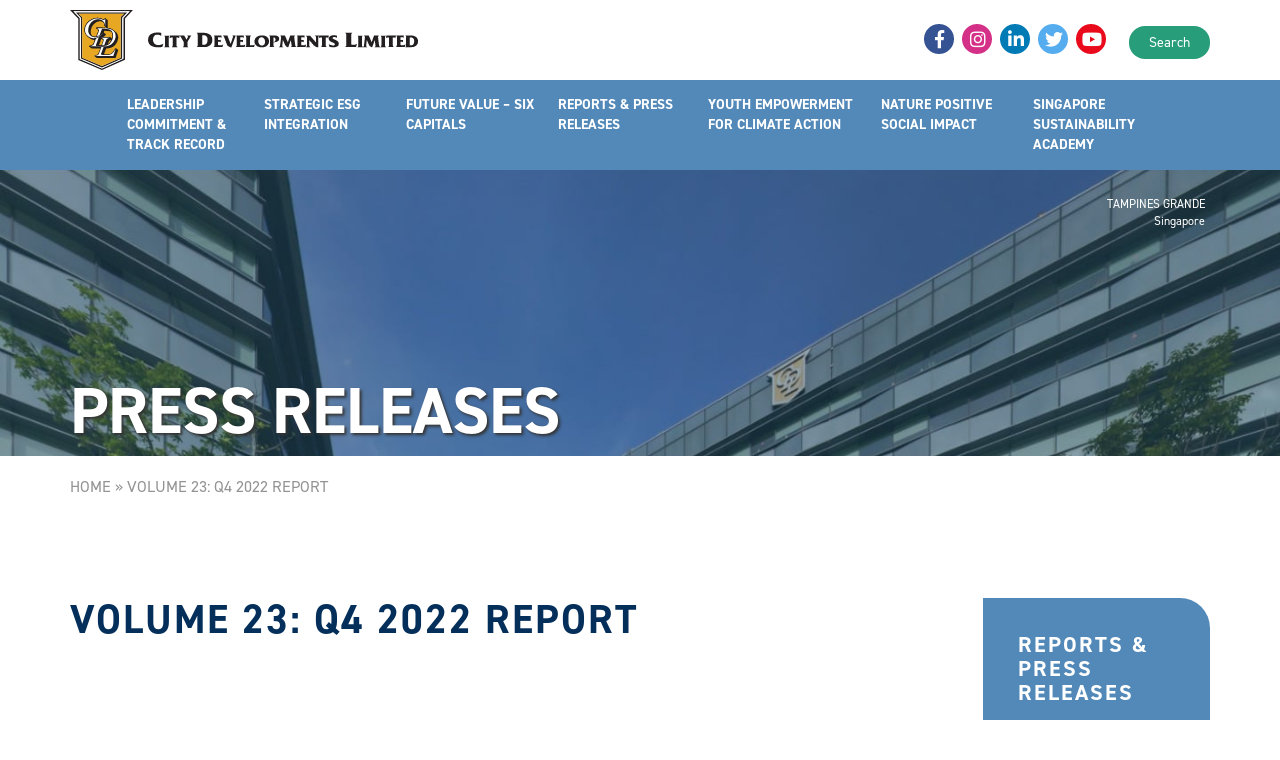

--- FILE ---
content_type: text/html; charset=UTF-8
request_url: https://cdlsustainability.com/report/volume-23-q4-2022-report/
body_size: 28729
content:
<!DOCTYPE html>
<html lang="en-US" class="no-js">
<head>
  <meta charset="UTF-8">
  <meta name="viewport" content="width=device-width, initial-scale=1, maximum-scale=1, user-scalable=0"/>
  <link rel="icon" type="image/png" href="https://cdlsustainability.com/wp-content/themes/cdl/assets/bld/images/favicon.png"/>
   <link rel="stylesheet" href="https://use.typekit.net/mxc3oje.css">
  <link rel="stylesheet" href="https://cdlsustainability.com/wp-content/themes/cdl/assets/bld/css/app.css">
  <link rel="stylesheet" href="https://cdlsustainability.com/wp-content/themes/cdl/css/home.css">
  <link rel="stylesheet" href="https://cdlsustainability.com/wp-content/themes/cdl/assets/build/css/app.css">
  <title>Volume 23: Q4 2022 Report - CDL Sustainability</title>
  <meta name='robots' content='index, follow, max-image-preview:large, max-snippet:-1, max-video-preview:-1' />
	<style>img:is([sizes="auto" i], [sizes^="auto," i]) { contain-intrinsic-size: 3000px 1500px }</style>
	
	<!-- This site is optimized with the Yoast SEO plugin v24.8.1 - https://yoast.com/wordpress/plugins/seo/ -->
	<link rel="canonical" href="https://cdlsustainability.com/report/volume-23-q4-2022-report/" />
	<meta property="og:locale" content="en_US" />
	<meta property="og:type" content="article" />
	<meta property="og:title" content="Volume 23: Q4 2022 Report - CDL Sustainability" />
	<meta property="og:url" content="https://cdlsustainability.com/report/volume-23-q4-2022-report/" />
	<meta property="og:site_name" content="CDL Sustainability" />
	<meta property="article:modified_time" content="2023-08-07T06:53:02+00:00" />
	<meta name="twitter:card" content="summary_large_image" />
	<script type="application/ld+json" class="yoast-schema-graph">{"@context":"https://schema.org","@graph":[{"@type":"WebPage","@id":"https://cdlsustainability.com/report/volume-23-q4-2022-report/","url":"https://cdlsustainability.com/report/volume-23-q4-2022-report/","name":"Volume 23: Q4 2022 Report - CDL Sustainability","isPartOf":{"@id":"https://cdlsustainability.com/#website"},"datePublished":"2022-12-31T10:45:40+00:00","dateModified":"2023-08-07T06:53:02+00:00","breadcrumb":{"@id":"https://cdlsustainability.com/report/volume-23-q4-2022-report/#breadcrumb"},"inLanguage":"en-US","potentialAction":[{"@type":"ReadAction","target":["https://cdlsustainability.com/report/volume-23-q4-2022-report/"]}]},{"@type":"BreadcrumbList","@id":"https://cdlsustainability.com/report/volume-23-q4-2022-report/#breadcrumb","itemListElement":[{"@type":"ListItem","position":1,"name":"Home","item":"https://cdlsustainability.com/"},{"@type":"ListItem","position":2,"name":"Volume 23: Q4 2022 Report"}]},{"@type":"WebSite","@id":"https://cdlsustainability.com/#website","url":"https://cdlsustainability.com/","name":"CDL Sustainability","description":"Singapore-listed international real estate operating company with a global presence spanning 97 locations in 26 countries.","potentialAction":[{"@type":"SearchAction","target":{"@type":"EntryPoint","urlTemplate":"https://cdlsustainability.com/?s={search_term_string}"},"query-input":{"@type":"PropertyValueSpecification","valueRequired":true,"valueName":"search_term_string"}}],"inLanguage":"en-US"}]}</script>
	<!-- / Yoast SEO plugin. -->


<link rel='dns-prefetch' href='//static.addtoany.com' />
<script type="text/javascript">
/* <![CDATA[ */
window._wpemojiSettings = {"baseUrl":"https:\/\/s.w.org\/images\/core\/emoji\/15.0.3\/72x72\/","ext":".png","svgUrl":"https:\/\/s.w.org\/images\/core\/emoji\/15.0.3\/svg\/","svgExt":".svg","source":{"concatemoji":"https:\/\/cdlsustainability.com\/wp-includes\/js\/wp-emoji-release.min.js?ver=6.7.4"}};
/*! This file is auto-generated */
!function(i,n){var o,s,e;function c(e){try{var t={supportTests:e,timestamp:(new Date).valueOf()};sessionStorage.setItem(o,JSON.stringify(t))}catch(e){}}function p(e,t,n){e.clearRect(0,0,e.canvas.width,e.canvas.height),e.fillText(t,0,0);var t=new Uint32Array(e.getImageData(0,0,e.canvas.width,e.canvas.height).data),r=(e.clearRect(0,0,e.canvas.width,e.canvas.height),e.fillText(n,0,0),new Uint32Array(e.getImageData(0,0,e.canvas.width,e.canvas.height).data));return t.every(function(e,t){return e===r[t]})}function u(e,t,n){switch(t){case"flag":return n(e,"\ud83c\udff3\ufe0f\u200d\u26a7\ufe0f","\ud83c\udff3\ufe0f\u200b\u26a7\ufe0f")?!1:!n(e,"\ud83c\uddfa\ud83c\uddf3","\ud83c\uddfa\u200b\ud83c\uddf3")&&!n(e,"\ud83c\udff4\udb40\udc67\udb40\udc62\udb40\udc65\udb40\udc6e\udb40\udc67\udb40\udc7f","\ud83c\udff4\u200b\udb40\udc67\u200b\udb40\udc62\u200b\udb40\udc65\u200b\udb40\udc6e\u200b\udb40\udc67\u200b\udb40\udc7f");case"emoji":return!n(e,"\ud83d\udc26\u200d\u2b1b","\ud83d\udc26\u200b\u2b1b")}return!1}function f(e,t,n){var r="undefined"!=typeof WorkerGlobalScope&&self instanceof WorkerGlobalScope?new OffscreenCanvas(300,150):i.createElement("canvas"),a=r.getContext("2d",{willReadFrequently:!0}),o=(a.textBaseline="top",a.font="600 32px Arial",{});return e.forEach(function(e){o[e]=t(a,e,n)}),o}function t(e){var t=i.createElement("script");t.src=e,t.defer=!0,i.head.appendChild(t)}"undefined"!=typeof Promise&&(o="wpEmojiSettingsSupports",s=["flag","emoji"],n.supports={everything:!0,everythingExceptFlag:!0},e=new Promise(function(e){i.addEventListener("DOMContentLoaded",e,{once:!0})}),new Promise(function(t){var n=function(){try{var e=JSON.parse(sessionStorage.getItem(o));if("object"==typeof e&&"number"==typeof e.timestamp&&(new Date).valueOf()<e.timestamp+604800&&"object"==typeof e.supportTests)return e.supportTests}catch(e){}return null}();if(!n){if("undefined"!=typeof Worker&&"undefined"!=typeof OffscreenCanvas&&"undefined"!=typeof URL&&URL.createObjectURL&&"undefined"!=typeof Blob)try{var e="postMessage("+f.toString()+"("+[JSON.stringify(s),u.toString(),p.toString()].join(",")+"));",r=new Blob([e],{type:"text/javascript"}),a=new Worker(URL.createObjectURL(r),{name:"wpTestEmojiSupports"});return void(a.onmessage=function(e){c(n=e.data),a.terminate(),t(n)})}catch(e){}c(n=f(s,u,p))}t(n)}).then(function(e){for(var t in e)n.supports[t]=e[t],n.supports.everything=n.supports.everything&&n.supports[t],"flag"!==t&&(n.supports.everythingExceptFlag=n.supports.everythingExceptFlag&&n.supports[t]);n.supports.everythingExceptFlag=n.supports.everythingExceptFlag&&!n.supports.flag,n.DOMReady=!1,n.readyCallback=function(){n.DOMReady=!0}}).then(function(){return e}).then(function(){var e;n.supports.everything||(n.readyCallback(),(e=n.source||{}).concatemoji?t(e.concatemoji):e.wpemoji&&e.twemoji&&(t(e.twemoji),t(e.wpemoji)))}))}((window,document),window._wpemojiSettings);
/* ]]> */
</script>
<style id='wp-emoji-styles-inline-css' type='text/css'>

	img.wp-smiley, img.emoji {
		display: inline !important;
		border: none !important;
		box-shadow: none !important;
		height: 1em !important;
		width: 1em !important;
		margin: 0 0.07em !important;
		vertical-align: -0.1em !important;
		background: none !important;
		padding: 0 !important;
	}
</style>
<link rel='stylesheet' id='wp-block-library-css' href='https://cdlsustainability.com/wp-includes/css/dist/block-library/style.min.css?ver=6.7.4' type='text/css' media='all' />
<style id='classic-theme-styles-inline-css' type='text/css'>
/*! This file is auto-generated */
.wp-block-button__link{color:#fff;background-color:#32373c;border-radius:9999px;box-shadow:none;text-decoration:none;padding:calc(.667em + 2px) calc(1.333em + 2px);font-size:1.125em}.wp-block-file__button{background:#32373c;color:#fff;text-decoration:none}
</style>
<style id='global-styles-inline-css' type='text/css'>
:root{--wp--preset--aspect-ratio--square: 1;--wp--preset--aspect-ratio--4-3: 4/3;--wp--preset--aspect-ratio--3-4: 3/4;--wp--preset--aspect-ratio--3-2: 3/2;--wp--preset--aspect-ratio--2-3: 2/3;--wp--preset--aspect-ratio--16-9: 16/9;--wp--preset--aspect-ratio--9-16: 9/16;--wp--preset--color--black: #000000;--wp--preset--color--cyan-bluish-gray: #abb8c3;--wp--preset--color--white: #ffffff;--wp--preset--color--pale-pink: #f78da7;--wp--preset--color--vivid-red: #cf2e2e;--wp--preset--color--luminous-vivid-orange: #ff6900;--wp--preset--color--luminous-vivid-amber: #fcb900;--wp--preset--color--light-green-cyan: #7bdcb5;--wp--preset--color--vivid-green-cyan: #00d084;--wp--preset--color--pale-cyan-blue: #8ed1fc;--wp--preset--color--vivid-cyan-blue: #0693e3;--wp--preset--color--vivid-purple: #9b51e0;--wp--preset--gradient--vivid-cyan-blue-to-vivid-purple: linear-gradient(135deg,rgba(6,147,227,1) 0%,rgb(155,81,224) 100%);--wp--preset--gradient--light-green-cyan-to-vivid-green-cyan: linear-gradient(135deg,rgb(122,220,180) 0%,rgb(0,208,130) 100%);--wp--preset--gradient--luminous-vivid-amber-to-luminous-vivid-orange: linear-gradient(135deg,rgba(252,185,0,1) 0%,rgba(255,105,0,1) 100%);--wp--preset--gradient--luminous-vivid-orange-to-vivid-red: linear-gradient(135deg,rgba(255,105,0,1) 0%,rgb(207,46,46) 100%);--wp--preset--gradient--very-light-gray-to-cyan-bluish-gray: linear-gradient(135deg,rgb(238,238,238) 0%,rgb(169,184,195) 100%);--wp--preset--gradient--cool-to-warm-spectrum: linear-gradient(135deg,rgb(74,234,220) 0%,rgb(151,120,209) 20%,rgb(207,42,186) 40%,rgb(238,44,130) 60%,rgb(251,105,98) 80%,rgb(254,248,76) 100%);--wp--preset--gradient--blush-light-purple: linear-gradient(135deg,rgb(255,206,236) 0%,rgb(152,150,240) 100%);--wp--preset--gradient--blush-bordeaux: linear-gradient(135deg,rgb(254,205,165) 0%,rgb(254,45,45) 50%,rgb(107,0,62) 100%);--wp--preset--gradient--luminous-dusk: linear-gradient(135deg,rgb(255,203,112) 0%,rgb(199,81,192) 50%,rgb(65,88,208) 100%);--wp--preset--gradient--pale-ocean: linear-gradient(135deg,rgb(255,245,203) 0%,rgb(182,227,212) 50%,rgb(51,167,181) 100%);--wp--preset--gradient--electric-grass: linear-gradient(135deg,rgb(202,248,128) 0%,rgb(113,206,126) 100%);--wp--preset--gradient--midnight: linear-gradient(135deg,rgb(2,3,129) 0%,rgb(40,116,252) 100%);--wp--preset--font-size--small: 13px;--wp--preset--font-size--medium: 20px;--wp--preset--font-size--large: 36px;--wp--preset--font-size--x-large: 42px;--wp--preset--spacing--20: 0.44rem;--wp--preset--spacing--30: 0.67rem;--wp--preset--spacing--40: 1rem;--wp--preset--spacing--50: 1.5rem;--wp--preset--spacing--60: 2.25rem;--wp--preset--spacing--70: 3.38rem;--wp--preset--spacing--80: 5.06rem;--wp--preset--shadow--natural: 6px 6px 9px rgba(0, 0, 0, 0.2);--wp--preset--shadow--deep: 12px 12px 50px rgba(0, 0, 0, 0.4);--wp--preset--shadow--sharp: 6px 6px 0px rgba(0, 0, 0, 0.2);--wp--preset--shadow--outlined: 6px 6px 0px -3px rgba(255, 255, 255, 1), 6px 6px rgba(0, 0, 0, 1);--wp--preset--shadow--crisp: 6px 6px 0px rgba(0, 0, 0, 1);}:where(.is-layout-flex){gap: 0.5em;}:where(.is-layout-grid){gap: 0.5em;}body .is-layout-flex{display: flex;}.is-layout-flex{flex-wrap: wrap;align-items: center;}.is-layout-flex > :is(*, div){margin: 0;}body .is-layout-grid{display: grid;}.is-layout-grid > :is(*, div){margin: 0;}:where(.wp-block-columns.is-layout-flex){gap: 2em;}:where(.wp-block-columns.is-layout-grid){gap: 2em;}:where(.wp-block-post-template.is-layout-flex){gap: 1.25em;}:where(.wp-block-post-template.is-layout-grid){gap: 1.25em;}.has-black-color{color: var(--wp--preset--color--black) !important;}.has-cyan-bluish-gray-color{color: var(--wp--preset--color--cyan-bluish-gray) !important;}.has-white-color{color: var(--wp--preset--color--white) !important;}.has-pale-pink-color{color: var(--wp--preset--color--pale-pink) !important;}.has-vivid-red-color{color: var(--wp--preset--color--vivid-red) !important;}.has-luminous-vivid-orange-color{color: var(--wp--preset--color--luminous-vivid-orange) !important;}.has-luminous-vivid-amber-color{color: var(--wp--preset--color--luminous-vivid-amber) !important;}.has-light-green-cyan-color{color: var(--wp--preset--color--light-green-cyan) !important;}.has-vivid-green-cyan-color{color: var(--wp--preset--color--vivid-green-cyan) !important;}.has-pale-cyan-blue-color{color: var(--wp--preset--color--pale-cyan-blue) !important;}.has-vivid-cyan-blue-color{color: var(--wp--preset--color--vivid-cyan-blue) !important;}.has-vivid-purple-color{color: var(--wp--preset--color--vivid-purple) !important;}.has-black-background-color{background-color: var(--wp--preset--color--black) !important;}.has-cyan-bluish-gray-background-color{background-color: var(--wp--preset--color--cyan-bluish-gray) !important;}.has-white-background-color{background-color: var(--wp--preset--color--white) !important;}.has-pale-pink-background-color{background-color: var(--wp--preset--color--pale-pink) !important;}.has-vivid-red-background-color{background-color: var(--wp--preset--color--vivid-red) !important;}.has-luminous-vivid-orange-background-color{background-color: var(--wp--preset--color--luminous-vivid-orange) !important;}.has-luminous-vivid-amber-background-color{background-color: var(--wp--preset--color--luminous-vivid-amber) !important;}.has-light-green-cyan-background-color{background-color: var(--wp--preset--color--light-green-cyan) !important;}.has-vivid-green-cyan-background-color{background-color: var(--wp--preset--color--vivid-green-cyan) !important;}.has-pale-cyan-blue-background-color{background-color: var(--wp--preset--color--pale-cyan-blue) !important;}.has-vivid-cyan-blue-background-color{background-color: var(--wp--preset--color--vivid-cyan-blue) !important;}.has-vivid-purple-background-color{background-color: var(--wp--preset--color--vivid-purple) !important;}.has-black-border-color{border-color: var(--wp--preset--color--black) !important;}.has-cyan-bluish-gray-border-color{border-color: var(--wp--preset--color--cyan-bluish-gray) !important;}.has-white-border-color{border-color: var(--wp--preset--color--white) !important;}.has-pale-pink-border-color{border-color: var(--wp--preset--color--pale-pink) !important;}.has-vivid-red-border-color{border-color: var(--wp--preset--color--vivid-red) !important;}.has-luminous-vivid-orange-border-color{border-color: var(--wp--preset--color--luminous-vivid-orange) !important;}.has-luminous-vivid-amber-border-color{border-color: var(--wp--preset--color--luminous-vivid-amber) !important;}.has-light-green-cyan-border-color{border-color: var(--wp--preset--color--light-green-cyan) !important;}.has-vivid-green-cyan-border-color{border-color: var(--wp--preset--color--vivid-green-cyan) !important;}.has-pale-cyan-blue-border-color{border-color: var(--wp--preset--color--pale-cyan-blue) !important;}.has-vivid-cyan-blue-border-color{border-color: var(--wp--preset--color--vivid-cyan-blue) !important;}.has-vivid-purple-border-color{border-color: var(--wp--preset--color--vivid-purple) !important;}.has-vivid-cyan-blue-to-vivid-purple-gradient-background{background: var(--wp--preset--gradient--vivid-cyan-blue-to-vivid-purple) !important;}.has-light-green-cyan-to-vivid-green-cyan-gradient-background{background: var(--wp--preset--gradient--light-green-cyan-to-vivid-green-cyan) !important;}.has-luminous-vivid-amber-to-luminous-vivid-orange-gradient-background{background: var(--wp--preset--gradient--luminous-vivid-amber-to-luminous-vivid-orange) !important;}.has-luminous-vivid-orange-to-vivid-red-gradient-background{background: var(--wp--preset--gradient--luminous-vivid-orange-to-vivid-red) !important;}.has-very-light-gray-to-cyan-bluish-gray-gradient-background{background: var(--wp--preset--gradient--very-light-gray-to-cyan-bluish-gray) !important;}.has-cool-to-warm-spectrum-gradient-background{background: var(--wp--preset--gradient--cool-to-warm-spectrum) !important;}.has-blush-light-purple-gradient-background{background: var(--wp--preset--gradient--blush-light-purple) !important;}.has-blush-bordeaux-gradient-background{background: var(--wp--preset--gradient--blush-bordeaux) !important;}.has-luminous-dusk-gradient-background{background: var(--wp--preset--gradient--luminous-dusk) !important;}.has-pale-ocean-gradient-background{background: var(--wp--preset--gradient--pale-ocean) !important;}.has-electric-grass-gradient-background{background: var(--wp--preset--gradient--electric-grass) !important;}.has-midnight-gradient-background{background: var(--wp--preset--gradient--midnight) !important;}.has-small-font-size{font-size: var(--wp--preset--font-size--small) !important;}.has-medium-font-size{font-size: var(--wp--preset--font-size--medium) !important;}.has-large-font-size{font-size: var(--wp--preset--font-size--large) !important;}.has-x-large-font-size{font-size: var(--wp--preset--font-size--x-large) !important;}
:where(.wp-block-post-template.is-layout-flex){gap: 1.25em;}:where(.wp-block-post-template.is-layout-grid){gap: 1.25em;}
:where(.wp-block-columns.is-layout-flex){gap: 2em;}:where(.wp-block-columns.is-layout-grid){gap: 2em;}
:root :where(.wp-block-pullquote){font-size: 1.5em;line-height: 1.6;}
</style>
<link rel='stylesheet' id='cpsh-shortcodes-css' href='https://cdlsustainability.com/wp-content/plugins/column-shortcodes/assets/css/shortcodes.css?ver=1.0.1' type='text/css' media='all' />
<link rel='stylesheet' id='contact-form-7-css' href='https://cdlsustainability.com/wp-content/plugins/contact-form-7/includes/css/styles.css?ver=6.0.6' type='text/css' media='all' />
<link rel='stylesheet' id='tribe-events-v2-single-skeleton-css' href='https://cdlsustainability.com/wp-content/plugins/the-events-calendar/src/resources/css/tribe-events-single-skeleton.min.css?ver=6.11.2' type='text/css' media='all' />
<link rel='stylesheet' id='tribe-events-v2-single-skeleton-full-css' href='https://cdlsustainability.com/wp-content/plugins/the-events-calendar/src/resources/css/tribe-events-single-full.min.css?ver=6.11.2' type='text/css' media='all' />
<link rel='stylesheet' id='tec-events-elementor-widgets-base-styles-css' href='https://cdlsustainability.com/wp-content/plugins/the-events-calendar/src/resources/css/integrations/plugins/elementor/widgets/widget-base.min.css?ver=6.11.2' type='text/css' media='all' />
<link rel='stylesheet' id='cdl-theme-style-css' href='https://cdlsustainability.com/wp-content/themes/cdl/style.css?ver=6.7.4' type='text/css' media='all' />
<link rel='stylesheet' id='main-css-css' href='https://cdlsustainability.com/wp-content/themes/cdl/css/style.css?ver=6.7.4' type='text/css' media='all' />
<link rel='stylesheet' id='fancybox-css' href='https://cdlsustainability.com/wp-content/plugins/easy-fancybox/fancybox/1.5.4/jquery.fancybox.min.css?ver=6.7.4' type='text/css' media='screen' />
<link rel='stylesheet' id='wp-pagenavi-css' href='https://cdlsustainability.com/wp-content/plugins/wp-pagenavi/pagenavi-css.css?ver=2.70' type='text/css' media='all' />
<link rel='stylesheet' id='addtoany-css' href='https://cdlsustainability.com/wp-content/plugins/add-to-any/addtoany.min.css?ver=1.16' type='text/css' media='all' />
<script type="text/javascript" id="addtoany-core-js-before">
/* <![CDATA[ */
window.a2a_config=window.a2a_config||{};a2a_config.callbacks=[];a2a_config.overlays=[];a2a_config.templates={};
/* ]]> */
</script>
<script type="text/javascript" defer src="https://static.addtoany.com/menu/page.js" id="addtoany-core-js"></script>
<link rel="https://api.w.org/" href="https://cdlsustainability.com/wp-json/" /><link rel='shortlink' href='https://cdlsustainability.com/?p=17012' />
<link rel="alternate" title="oEmbed (JSON)" type="application/json+oembed" href="https://cdlsustainability.com/wp-json/oembed/1.0/embed?url=https%3A%2F%2Fcdlsustainability.com%2Freport%2Fvolume-23-q4-2022-report%2F" />
<link rel="alternate" title="oEmbed (XML)" type="text/xml+oembed" href="https://cdlsustainability.com/wp-json/oembed/1.0/embed?url=https%3A%2F%2Fcdlsustainability.com%2Freport%2Fvolume-23-q4-2022-report%2F&#038;format=xml" />
<meta name="tec-api-version" content="v1"><meta name="tec-api-origin" content="https://cdlsustainability.com"><link rel="alternate" href="https://cdlsustainability.com/wp-json/tribe/events/v1/" /><!--[if lt IE 9]>
      <script src="https://oss.maxcdn.com/html5shiv/3.7.3/html5shiv.min.js"></script>
      <script src="https://oss.maxcdn.com/respond/1.4.2/respond.min.js"></script>
    <![endif]--><style type="text/css">.recentcomments a{display:inline !important;padding:0 !important;margin:0 !important;}</style>			<style>
				.e-con.e-parent:nth-of-type(n+4):not(.e-lazyloaded):not(.e-no-lazyload),
				.e-con.e-parent:nth-of-type(n+4):not(.e-lazyloaded):not(.e-no-lazyload) * {
					background-image: none !important;
				}
				@media screen and (max-height: 1024px) {
					.e-con.e-parent:nth-of-type(n+3):not(.e-lazyloaded):not(.e-no-lazyload),
					.e-con.e-parent:nth-of-type(n+3):not(.e-lazyloaded):not(.e-no-lazyload) * {
						background-image: none !important;
					}
				}
				@media screen and (max-height: 640px) {
					.e-con.e-parent:nth-of-type(n+2):not(.e-lazyloaded):not(.e-no-lazyload),
					.e-con.e-parent:nth-of-type(n+2):not(.e-lazyloaded):not(.e-no-lazyload) * {
						background-image: none !important;
					}
				}
			</style>
					<style type="text/css" id="wp-custom-css">
			
.page-template-page-community .t-head2 {
	color: #fff !important;
    background-color: #5389B8;
	    border-bottom: none !important;
}
.page-template-page-community .t-head2 > span {
	color: #fff !important;
}
.page-template-achievements-accolades .row-rate5 > .col-sm-4:nth-child(1) .img-link img {
	width: 50%;
}
.exploring-waste {
	background-color: #fad991;
	padding: 20px 20px 0px;
}
.page-id-91 .exploring-waste p:last-child {
    margin-bottom: 0px;
    padding-bottom: 20px;
}
.eapps-widget-toolbar {
	display: none !important;
}
html #sidebar .mod-sidebar-menu h3 {
    	font-size: 22px;
	}
.div-operation img {
	margin-bottom: 0px !important;
	margin-top: 0px; !important;
}
.div-operation1 {
	margin-bottom: -8px !important;
}
html .page-template-page-riskmanagement .acc-t .accord-body {
		display: inline-block;
}
.div-operation {
    display: inline-block;
    width: 100%;
}
.galleryid-20784 .gallery-item {
	margin-bottom: 10px;
}
.tc-number {
	font-size: 30px;
	font-weight: bold;
	color: #10634d;
}
.tc-img {
	    margin-top: 30px;
    width: 50%;
}
.tc-text {
	color: #10634d;
	font-size: 16px;
}
.div-outreach {
	    display: flex;
    flex-direction: row;
    align-items: center;
    gap: 50px;
}
.ssa-tc-head,
.ssa-tc-sub {
	color: #10634d;
  text-align: center;
	background: #f1dec8; 
}
.ssa-tc-head {
	font-weight: bold;
	font-size: 30px;
  padding-top: 30px;
}
.ssa-tc-sub {
	font-size: 20px;
	font-weight: 400;
	padding-bottom: 30px;
	margin-bottom: 30px;
}
.h3-outreach {
	padding-bottom: 0px !important;
	margin-bottom: 0px;
}
.tc-body small {
	margin-bottom: 20px;
	display: inline-block;
}
.ssa-topcontent {

	background: #fff8f0;
	padding-bottom: 30px;
}
.tc-body {
	padding-left: 20px;
	padding-right: 20px;
}
.tc-body h3 {
	padding-bottom: 10px;
	margin-top: 30px;
}
@media (min-width: 768px) {
   .incubator-for-sdgs-youth-innovation-hub .page-hero,
	.page-template-page-microforest .page-hero, .page-template-page-community .page-hero, .page-id-129 .page-hero, .page-id-10261 .page-hero, .page-id-14933 .page-hero, .page-id-14608 .page-hero, .page-id-12825 .page-hero, .page-id-11844 .page-hero {
        height: 400px;
    }
	.page-id-17399 .page-hero {
        height: 350px;
    }
	.page-template-page-community .page-hero .bg, .page-id-129 .page-hero .bg {
		background-position: center center;
	}
}
body.page-id-11312 .subpage-contents a.has-video span.icon i {
	color: #ff0000 !important;
}
.sustain-box img {
	margin-top: 5px;
	padding-top: 5px;
	margin-bottom: -10px;
}
.ol-new {
	padding-left: 17px;
}
.spt-event {
	  position: absolute;
    left: 0;
    right: 0;
    text-align: center;
    top: calc(3%);
    font-weight: bold;
    z-index: 10;
}
.galleryid-21072 .gallery-item {
	margin-bottom: 0px;
}
.wp-image-21241 {
	  position: relative;
    top: -25px;
    z-index: 5;
}
.content-area-up {
    font-size: 14px;
    padding-top: 10px;
}
.list-socials .list-dt a {
	color: inherit;
	font-size: 16px;
	    background-size: contain;
    background-position: left 50%;
    background-repeat: no-repeat;
    padding-left: 30px;
}
.date-up .month {
	    line-height: 20px;
}
.date-up .day {
    font-size: 40px;
    line-height: 40px;
}
.date-up {
	border-radius: 20px;
    background-color: #facdbf;
    padding-left: 20px;
    padding-right: 20px;
    display: inline-flex;
    align-items: stretch;
    height: 120px;
    text-align: center;
    flex-direction: column;
    justify-content: center;
}
.list-up-container {
    padding-left: 10px;
    padding-right: 10px;
}
.img-up {
    width: 550px;
    height: 120px;
    background-position: 50%;
    background-size: cover;
}
.for-updates {
    padding-bottom: 10px;
}
.up-bottom {
    background-color: #d2e8c3;
    text-align: center;
    padding-top: 20px;
    padding-bottom: 20px;
}
.sec1-up {
    display: flex;
    flex-direction: row;
    flex-wrap: nowrap;
    align-items: stretch;
	    column-gap: 20px;
	    padding-bottom: 30px;
}
.up-top {
	background-color: #efeeea;
}
.up-bottom {
	background-color: #d2e8c3;
}
.title-up {
	    font-size: 45px;
    text-align: center;
    border-bottom: 1.5px solid #bebdba;
    margin: 0 auto;
    display: table;
    padding-left: 30px;
    padding-right: 30px;
    padding-top: 20px;
    padding-bottom: 10px;
    margin-bottom: 30px;
}
.title-up:after {
	border-bottom: 2px solid #000;
}
.s4list img {
	width: 80%;
	margin: 0 auto;
}
.zoom-instagram-widget__item:before {
	visibility: hidden !important;
}
.oyw1 img:first-child {
	margin-top: 50px;
}
.s4list .col-md-4 {
	text-align: center;
}
.oyw1 {
    
}
.oyw1 img {
	
}
.sec-m4 .row.s4list:nth-child(3),
.sec-m4 .row.s4list:nth-child(2)
{
    margin-bottom: 40px;
}
.bluetxt {
	color: #569EBE !important;
}
.page-template-new-women4green .img-cap {
	line-height: 20px;
	font-size: 85%;
}
.s-highlights a {
	color: inherit;
	text-decoration: underline;
}
.s-highlights a:hover {
	color: inherit;
}
.page-id-17732 .img-cap {
	line-height: 20px;
	font-size: 85%;
}
.page-id-17732 .img-cap ul:not(.nav-tabs) li::before {
	top: 1px;
}

.page-id-17732 .img-cap p {
	margin-bottom: 20px;
}
.page-id-17732 hr {
	margin-top: 40px;
	margin-bottom: 40px;
}

.bordered-content {
	border: 2px solid #10634d;
	padding: 20px;
}
.bordered-content p:last-child {
 margin-bottom: 0px;
}
body.page-template-ssa-new .slider-banner-type-1 .img-slider-warp:before {
    content: '';
    background: #000;
    width: 100%;
    height: 600px;
    display: inline-block;
    opacity: .2;
    position: absolute;
}
.page-template-new-women4green #menu-women4green-network li:first-child,
.page-template-new-women4green #menu-women4green-network li:nth-child(4){
	display: block !important;
}
h3.newblue {
	color: #042F5B;
}
h3.cgreen {
	color: #10634d;
}
.ssa-cc img {
	width: 70%;
	margin-top: 20px !important;
}
.subpage-block__ssavideo,
.subpage-block__ssavideo p {
	text-align: center;
}
body.page-template-ssa-new .subpage-block__partners {
	padding-top: 30px;
}
.plimg1,
.plimg1 img {
	margin-bottom: 0px;
}
body.page-template-ssa-new .subpage-block__testimonials {
	padding-top: 20px;
}
body.page-template-ssa-new .subpage-block__slider {
	margin-top: 30px;
	margin-bottom: 20px;
}
body.page-template-ssa-new .support-logo {
	margin-top: 0px !important;
    padding: 10px 12px 0px !important;
    border-top: 1.5px solid #cccccc !important;
	border-left: 0;
	border-right: 0;
	border-bottom: 0;
}
body.page-template-ssa-new  .slider-banner-type-1 .img-slider {
	height: 600px;
}
.subpage-block__ssavideo {
	margin-top: 40px;
}
.subpage-contents .subpage-block__ssavideo a.has-video .video-wrapper {
	    height: 458px;
}
.subpage-block__ssavideo .cblue {
	color: #042F5B !important;
	margin-bottom: 30px;
	text-transform: capitalize !important;
}
.subpage-contents .subpage-block__ssavideo .ssa-vid-box {
	width: 100%;
}
body.page-template-ssa-new .subpage-contents a.has-video span.icon i {
  font-size: 80px;
}
body.page-template-ssa-new .subpage-contents a.has-video span.icon {
  width: 80px;
  height: 80px;
}
body.page-template-ssa-new .flexslider ul {
  padding:0;
}
body.page-template-ssa-new .subpage-contents ul:not(.nav-tabs) li::before {
  content: none;
}
body.page-template-ssa-new .img-content .img-text {
  color: #042F5B;
}
body.page-template-ssa-new .img-content .slider-button a {
  color: #fff;
  text-decoration: none;
}
body.page-template-ssa-new .subpage-contents .flexslider ul li {
	    padding-bottom: 0 !important;
}
html .page-template-ssa-new .section-title {
    text-transform: uppercase;
    margin-bottom: 20px;
    font-size: 25px;
    letter-spacing: 0.88px;
    color: #457C95;
}
.ssa-tc .col-xs-12 {
	    
    position: relative;
	height: 150px;
}
.divider-ct {
		background-image: url(https://cdlsustainability.com//wp-content/uploads/2024/09/rounded_v1.svg);
    background-size: 100% 5.5vw;
    height: 5.5vw;
    z-index: 10;
    transform: scale(1, 1);
    width: 100%;
    bottom: -85px;
    left: 0;
    z-index: 1;
	background-color: #fff8f0;
}
.ssa-tc img {
	   position: absolute;
    left: 0;
    right: 0;
    top: 30px;
    z-index: 2;
	margin: 0 auto;
}
.ssa-sec img {
	margin-top: 50px;
}
.ssa-sec h3 {
	text-transform: capitalize !important;
}
.ssa-cc {
	border-top: 2px solid #d5bda2;
    border-top-style: dashed;
	padding-top: 30px !important;
	padding-bottom: 50px !important;
}
.ssa-tc1 img {
	width: 150px;
}
.ssa-tc {
	background: #f1dec8;
    position: relative;
    height: 150px;
}
.ssa-tc1 {
    padding-left: 70px !important;
    padding-right: 70px !important;
	padding-bottom: 20px !important;
}
.ssa-tc1 .row {
    width: 95%;
}
.ssa-tc2 {
	padding-bottom: 60px !important;
	    border-top: 2px solid #d5bda2;
    border-top-style: dashed;
    padding-top: 20px !important;
}
.ssa-tc3 {
	padding-bottom: 40px !important;
	border-bottom: 20px solid #10634d;
	border-top: 2px solid #d5bda2;
    border-top-style: dashed;
    padding-top: 20px !important;
}
.ssa-sec {
	padding: 20px 30px 0px;
	background: #fff8f0;
}
/* Timeline */
main > p {
  margin-top: 100px;
}
.timeline-container {
  margin-top: 30px;
  padding: 10px 80px 0;
}
/* .timeline-container {
    margin-top:0px;
    border-top: 3px var( --e-global-color-secondary ) solid;
} */

.owl-carousel .owl-dots .owl-dot {
  background: #fff;
  border: solid;
  border-width: 1px;
  border-color: #bfbfbf;
}
.owl-carousel .owl-dots .owl-dot.active {
  background: #417638;
}

.owl-nav button {
  color: var(--e-global-color-secondary);
}
.owl-nav button:hover,
.owl-nav button:focus {
  background-color: transparent;
  color: var(--e-global-color-secondary);
  outline: 0;
}
.owl-prev {
  position: absolute;
  top: 68px;
  border: solid transparent;
  left: 34px;
}
.owl-next {
  position: absolute;
  top: 68px;
  border: solid transparent;
  right: 35px;
}
.owl-carousel.owl-loaded {
  display: block;
}
.owl-carousel .owl-stage-outer {
  position: relative;
  overflow: hidden;
  margin: 0 auto;
  -webkit-transform: translate3d(0px, 0, 0);
}
.owl-stage-outer {
  top: -16px;
}
.owl-carousel .owl-stage {
  position: relative;
  -ms-touch-action: pan-Y;
}
.owl-carousel .owl-stage:after {
  content: ".";
  display: block;
  clear: both;
  visibility: hidden;
  line-height: 0;
  height: 0;
}
body.page-template-new-women4green .owl-carousel .owl-item {
  position: relative;
  min-height: 1px;
  float: left;
  -webkit-backface-visibility: hidden;
  -webkit-tap-highlight-color: transparent;
  -webkit-touch-callout: none;
  -webkit-user-select: none;
  -moz-user-select: none;
  -ms-user-select: none;
  user-select: none;
}
.owl-carousel .owl-item img {
  display: block;
  width: 100%;
  transform-style: preserve-3d;
  -webkit-transform-style: preserve-3d;
}
.timeline-slide:after {
	content: "";
	background: url('https://cdlsustainability.com//wp-content/uploads/2024/08/dash.png');
	width: 40%;
	height: 10%;
	background-position: 50%;
	background-size: cover;
	display: inline-block;
	position: absolute;
    left: 80%;
	top: 40px;
}
.timeline-slide.last-slide:after {
	display: none;
}
.timeline-slide {
  margin: 4.2rem 0 0 0;
  width: 100%;
  position: relative;
  margin-top: 70px;
}
.timeline-slide .circle {
	display: none;
  border: 4px #fff solid;
  background-color: var(--e-global-color-primary);
  border-radius: 50%;
  -moz-border-radius: 50%;
  -webkit-border-redius: 50%;
  height: 30px;
  width: 30px;
  position: absolute;
  left: 50%;
  margin-left: -15px;
  top: -70px;
  z-index: 2000;
  overflow: visible;
}
.timeline-slide .circle:before {
	display: none;
  content: "";
  border: 3px solid var(--e-global-color-primary);
  width: 30px;
  height: 30px;
  border-radius: 50%;
  display: block;
  left: -4px;
  position: absolute;
  top: -4px;
}
.timeline-slide .vertical-line {
	display: none;
  border-left: 3px var(--e-global-color-secondary) solid;
  height: 50px;
  position: absolute;
  left: 50%;
  margin-left: -1.5px;
  top: -50px;
  z-index: 1000;
}
.timeline-slide .timeline-copy h3 {
  font-size: 2.5rem;
  font-weight: 800;
  margin-bottom: 0px;
}

.timeline-container {
  margin-top: 20px;
  padding-top: 6px;
}
.owl-carousel .owl-dots .owl-dot {
  width: 15px;
  height: 15px;
  background: #e6c996;
  border-radius: 100%;
  display: inline-block;
  margin: 0 5px;
}
.owl-carousel .owl-dots {
  text-align: center;
  margin-top: 1em;
  display: none;
}

button:focus {
  outline: 0;
}

.timeline-slide h3 {
  position: absolute;
  top: -55px;
  font-size: 16px;
  font-weight: 700;
  color: #fff;
  background-color: #54595f;
  padding: 10px;
  width: 65px;
  text-align: center;
  border-radius: 6px;
  left: 10px;
}

.history-image {
  background-position: center center;
  border-top: 4px solid var(--e-global-color-primary);
  border-radius: 5px;
  margin-bottom: 1rem;
  background-repeat: no-repeat;
  background-size: cover;
}

.timeline-copy {
	padding-top: 5px !important;
  padding: 0 12px;
  color: var(--e-global-color-text);
  text-align: center;
}

.timeline-copy:before {
	display: none !important;
  content: "";
  position: absolute;
  left: calc(50% - 13px);
  left: -moz-calc(50% - 1em);
  left: -webkit-calc(50% - 13px);
  left: -o-calc(50% - 13px);
  top: -26px;
  border-bottom-color: var(--e-global-color-primary) !important;
  border: 13px solid transparent;
  z-index: 99999;
}

#timeline-carousel {
  border-top: 3px solid var(--e-global-color-secondary);
}

li.timeline-menu {
  background: var(--e-global-color-secondary);
  list-style: none;
  color: #fff;
  max-width: 137px;
  border-radius: 4px;
  padding: 0.5rem 1rem;
  text-align: center;
  cursor: pointer;
  font-weight: bold;
  margin-right: 10px;
  transition: 0.5s;
}

li.timeline-menu.active,
li.timeline-menu:hover {
  background: var(--e-global-color-primary);
}

li.timeline-menu.disabled {
  pointer-events: none;
  background: #c3c3c3;
}

.menu-timeline {
  display: flex;
  justify-content: center;
  margin-bottom: 3rem;
}

.learning-points {
  /* position: absolute; */
  /* bottom: 0; */
  text-align: center;
  /* left: 0;
  right: 0; */
  display: none;
  max-width: 70%;
  margin: 0 auto;
}

.learning-points.active {
  display: block;
}

.learning-points strong {
  font-size: 30px;
}

@media screen and (max-width: 560px) {
  .timeline-slide {
    margin-top: 4.2rem;
    margin-left: 3.5rem;
  }
}

.timeline-container {
  margin-top: 30px;
  padding: 10px 80px 0;
}


/* .timeline-container {
    margin-top:0px;
    border-top: 3px var( --e-global-color-secondary ) solid;
} */

.owl-carousel .owl-dots .owl-dot {
  background: #fff;
  border: solid;
  border-width: 1px;
  border-color: #bfbfbf;
}
.owl-carousel .owl-dots .owl-dot.active {
  background: #417638;
}

.owl-nav button {
  color: var(--e-global-color-secondary);
}
.owl-nav button:hover,
.owl-nav button:focus {
  background-color: transparent;
  color: var(--e-global-color-secondary);
  outline: 0;
}
.owl-prev {
  position: absolute;
  top: 68px;
  border: solid transparent;
  left: -45px;
}
.owl-next {
  position: absolute;
  top: 68px;
  border: solid transparent;
  right: -55px;
}
.owl-carousel.owl-loaded {
  display: block;
}
.owl-carousel .owl-stage-outer {
  position: relative;
  overflow: hidden;
  margin: 0 auto;
  -webkit-transform: translate3d(0px, 0, 0);
}
.owl-stage-outer {
  top: -16px;
}
.owl-carousel .owl-stage {
  position: relative;
  -ms-touch-action: pan-Y;
}
.owl-carousel .owl-stage:after {
  content: ".";
  display: block;
  clear: both;
  visibility: hidden;
  line-height: 0;
  height: 0;
}
body.page-template-new-women4green .owl-carousel .owl-item {
  position: relative;
  min-height: 1px;
  float: left;
  -webkit-backface-visibility: hidden;
  -webkit-tap-highlight-color: transparent;
  -webkit-touch-callout: none;
  -webkit-user-select: none;
  -moz-user-select: none;
  -ms-user-select: none;
  user-select: none;
	height: 120px;
}
.owl-carousel .owl-item img {
  display: block;
  width: 65%;
  transform-style: preserve-3d;
  -webkit-transform-style: preserve-3d;
}
.owl-carousel .owl-item p {
	text-align: center !important;
	
}
.owl-carousel .owl-item p a {
	color: #279D79;
}
.timeline-slide {
  margin: 0;
  width: 100%;
  position: relative;
  margin-top: 0px;
}
.timeline-slide .circle {
  border: 4px #fff solid;
  background-color: var(--e-global-color-primary);
  border-radius: 50%;
  -moz-border-radius: 50%;
  -webkit-border-redius: 50%;
  height: 30px;
  width: 30px;
  position: absolute;
  left: 50%;
  margin-left: -15px;
  top: -70px;
  z-index: 2000;
  overflow: visible;
}
.timeline-slide .circle:before {
  content: "";
  border: 3px solid var(--e-global-color-primary);
  width: 30px;
  height: 30px;
  border-radius: 50%;
  display: block;
  left: -4px;
  position: absolute;
  top: -4px;
}
.timeline-slide .vertical-line {
  border-left: 3px var(--e-global-color-secondary) solid;
  height: 50px;
  position: absolute;
  left: 50%;
  margin-left: -1.5px;
  top: -50px;
  z-index: 1000;
}
.timeline-slide .timeline-copy h3 {
  font-size: 2.5rem;
  font-weight: 800;
  margin-bottom: 0px;
}

.timeline-container {
  margin-top: 20px;
  padding-top: 6px;
}
.owl-carousel .owl-dots .owl-dot {
  width: 15px;
  height: 15px;
  background: #e6c996;
  border-radius: 100%;
  display: inline-block;
  margin: 0 5px;
}
.owl-carousel .owl-dots {
  text-align: center;
  margin-top: 1em;
  display: none;
}

button:focus {
  outline: 0;
}

.timeline-slide h3 {
  position: absolute;
  top: -55px;
  font-size: 16px;
  font-weight: 700;
  color: #fff;
  background-color: #54595f;
  padding: 10px;
  width: 65px;
  text-align: center;
  border-radius: 6px;
  left: 10px;
}

.history-image {
  background-position: center center;
  border-top: 4px solid var(--e-global-color-primary);
  border-radius: 5px;
  padding-bottom: 0px !important;
  background-repeat: no-repeat;
  background-size: cover;
	margin: 0 auto !important;
}

.timeline-copy {
  padding: 0 12px;
  color: var(--e-global-color-text);
  text-align: center;
}

.timeline-copy:before {
	display: none;
  content: "";
  display: block;
  position: absolute;
  left: calc(50% - 13px);
  left: -moz-calc(50% - 1em);
  left: -webkit-calc(50% - 13px);
  left: -o-calc(50% - 13px);
  top: -26px;
  border-bottom-color: var(--e-global-color-primary) !important;
  border: 13px solid transparent;
  z-index: 99999;
}

#timeline-carousel {
  border-top: 3px solid var(--e-global-color-secondary);
}

li.timeline-menu {
  background: var(--e-global-color-secondary);
  list-style: none;
  color: #fff;
  max-width: 137px;
  border-radius: 4px;
  padding: 0.5rem 1rem;
  text-align: center;
  cursor: pointer;
  font-weight: bold;
  margin-right: 10px;
  transition: 0.5s;
}

li.timeline-menu.active,
li.timeline-menu:hover {
  background: var(--e-global-color-primary);
}

li.timeline-menu.disabled {
  pointer-events: none;
  background: #c3c3c3;
}

.menu-timeline {
  display: flex;
  justify-content: center;
  margin-bottom: 3rem;
}

.learning-points {
  /* position: absolute; */
  /* bottom: 0; */
  text-align: center;
  /* left: 0;
  right: 0; */
  display: none;
  max-width: 70%;
  margin: 0 auto;
}

.learning-points.active {
  display: block;
}

.learning-points strong {
  font-size: 30px;
}

@media screen and (max-width: 560px) {
  .timeline-slide {
    margin-top: 4.2rem;
    margin-left: 3.5rem;
  }
}

/* end timeline */
.timeline-copy a img {
	transition: 0.5s !important;
}
.timeline-copy a:hover {
	color: #279D79;
}
.timeline-copy a {
	color: #279D79;
}
.timeline-copy {
	color: #279D79;
}
.timeline-copy a:hover img {
	-webkit-transform: scale(1.1);
        transform: scale(1.1);
}
body{
	font-size:20px;
	font-family:din-2014 !important;
}
html .flexslider.infinite-slider {
	background: transparent !important;
}
html .infinite-slider li::before {
    display:none !important;
}
.sec-m1 {
	    background-size: cover;
    background-position: 100% 30%;
}
.s4list {
	display: flex;
}
.s4list .col-md-8 {
   display: flex;
    align-items: center;
    flex-wrap: wrap;
    align-content: center;
}
.sec-m1 .ct {
	padding-top: 30px;
}
.sec-m2 {
	padding-top: 60x;
	padding-bottom: 0;
	background-position: 110% 50%;
    background-size: 120%;
}
.sec-m3 {
	background-position: 50% 50%;
	background-size: cover;
	padding-bottom: 0px !important;
}
.sec-m4 {
	background-size: cover;
	    background-position: 50%;
    background-position-y: 90px;
	padding-top: 40px !important;
}
.sec-m5 {
	height: 600px;
    background-position: 50%;
    background-position-y: 30px;
    margin-top: 20px;
    background-position-x: -110px;
}
.s5txt {
	color: #279D79;
	margin-bottom: 10px;
}
.s-highlights {
	color: #279D79;
}
.sec-m h3 {  
	padding-bottom: 20px;
}
.bod-at {
	color: #509ebd;
	font-size: 16px;
}
.sg-htitle {
	    font-size: 22px;
    color: inherit;
    margin-bottom: 0px;
    font-weight: bold;
}
.hidden {
	display: none !important;
}
.directors.winners li:first-child {
/* 	padding-top: 0px !important; */
}
html .page-template-ssa-new .section-title,
html .page-template-singapore-sustainability-academy .section-title {
	font-family:din-2014;
	font-weight: bold;
}
.integrated-lbl2 {
	font-family:din-2014;
	font-weight: bold;
}
.btn {
	font-family:din-2014;
	font-weight: bold;
}
#SOCIAL_RELATIONSHIP_CAPITAL,
#FINANCIAL_CAPITAL,
#ORGANISATIONAL_CAPITAL,
#NATURAL_CAPITAL,
#HUMAN_CAPITAL,
#MANUFACTURED_CAPITAL {
	font-family: din-2014;
	font-size: 18px;
}
blockquote {
	font-family: din-2014;
	font-weight: bold;
}
body .section-ch blockquote {
	font-family: din-2014;
	font-weight: bold;
}
.cdl-green-list .t-head td,
.cdl-green-list .t-c1 {
	background-color: #328132;
	border: 1px solid #328132;
}
.cdl-green-list td {
	border: 1px solid #328132 !important;
}
html .cdl-orange-new table tr td.t-c1{
	background-color: #b64006 !important;
	border: 1px solid #b64006 !important;
}
.cdl-orange-new td {
 
}

.t-head {
	font-family: din-2014;
	font-weight: bold;
	background-color: #073772 !important;
}
.nav-tabs {
	font-family: din-2014;
}
.list .dh, .cv_list .bdh,
#sidebar .mod-sidebar-menu h3,
.mod-widget,
.main-content h2,
.main-content h3,
.page-hero .hero-title h1{
	font-family:din-2014;
	font-weight:700;
}
#nav a{
		font-family:din-2014;
}
html #sidebar .mod-sidebar-menu ul.menu li a ~ ul.sub-menu li a {
	  color: #236AB1 !important;
}
.t-headblue {
	background: #042F5B;
	color: #fff;
}
.nc-tv1 table tr td {
	vertical-align: top !important;
}
.cdl-tc table tr td {
	    border-top: 1px solid #bb9e84;
}
.cdl-tc table tr:last-child td {
	border-bottom: 1px solid #bb9e84;
}
.page-template-achievements-accolades .row-rate-list:nth-child(3) {
	display: block !important;
}
.t-c1 {
	background-color: #9f7958;
	color: #fff;
}
.cdl-orange table tr td.t-c1 {
	background-color: #f29228 !important;
}
.t-c2 {
	background-color: #af8e70;
	color: #fff;
}
.t-c3 {
	background-color: #efe9e3;
}
.t-c4 {
	background-color: #e4d9cf;
}
html #sidebar .mod-sidebar-menu ul.menu li a ~ ul.sub-menu li.current-menu-item a {
	color: #354D67 !important;
}
html #sidebar .mod-sidebar-menu ul.menu li a ~ .sub-menu li a:before {
     opacity: 0;
    visibility: hidden;
    transform: translateX(-10px);
}
html #sidebar .mod-sidebar-menu ul.menu li a ~ .sub-menu li a:hover::before  {
    visibility: visible !important;
    opacity: 1 !important;
    transform: translateX(0) !important;
}
html #sidebar .mod-sidebar-menu ul.menu li a ~ .sub-menu li.current-menu-item a:before {
	        visibility: visible;
    opacity: 1;
    transform: translateX(0);
}
#elementor-popup-modal-17384 .elementor-container {
        max-width: 100% !important;
}
#elementor-popup-modal-17384 .elementor-element-populated { 
    padding: 0px !important;
}
.mi-3dtour {
	z-index: 2;
    margin-top: -70px;
}
.mi-3dtour span {
	    font-size: 45px !important;
    padding-left: 30px;
    padding-top: 20px;
    padding-bottom: 50px;
    display: inline-block;
}
@media(min-width:1200px) and (max-width:1366px){
	#hero #zero{top:0 !important;}
	#hero #boat{left:30.318% !important; }
	
}
@media(max-width:1366px) {
	.mi-3dtour span {
    font-size: 40px !important;
    padding-left: 25px;
    padding-top: 20px;
		padding-bottom: 0;align-content
	}
	.elementor-15469 .elementor-element.elementor-element-68c27d2 {
    padding: 80px 40px 80px 40px;
}
}
@media(max-width:1199px) {
	.mi-3dtour span {
    font-size: 34px !important;
    padding-left: 20px;
	}
}
@media (max-width: 1024px) {
	.mi-3dtour span {
    	font-size: 28px !important;
    	padding-left: 17px;
    	padding-top: 30px;
	}
}
@media (max-width: 768px) {
	.mi-3dtour span {
    	font-size: 20px !important;
    padding-left: 12px;
    padding-top: 40px;
	}
}
@media(max-width:767px) {
	.elementor-15469 .elementor-element.elementor-element-68c27d2 {
    padding: 40px 20px 40px 20px !important;
}
}
@media (max-width: 600px) {
	.mi-3dtour span {
    	        font-size: 20px !important;
    padding-left: 0px;
    padding-top: 80px;
    text-align: center;
    display: block;
	}
}
.mi-3dtour a {
	color: #fff;
	text-decoration: underline;
}
.mi-3dtour a:hover {
	color: #fff;
}
/* Logged in & out conditions */

.logged-in-condition .hide-logged-in {
	display: none!important;
}

.logged-out-condition .hide-logged-out {
	display: none!important;
} 

.cdl-t.bordered tr td {
    border: 1px solid;
}
.section-persons .person-thumbnails {
	width: auto;
  height: 230px;
  background-position: top center;
  background-size: cover;
	border-top-left-radius: 40px;
    border-bottom-right-radius: 40px;
}
.mth_sa {
	display: flex;
}
.row.row-rate-list.row-rate8 .col-sm-4:nth-child(1) img {
	width: 35%;
}
.row.row-rate-list.row-rate8 .col-sm-4:nth-child(3) img {
	width: 45%;
}
.row.row-rate-list.row-rate11 .col-sm-4:nth-child(1) img {
	width: 50%;
}
.row.row-rate-list.row-rate11 .col-sm-4:nth-child(2) img {
	width: 80%;
}
.row.row-rate-list.row-rate2 .rts-img {
	  height: 160px;
}
.row.row-rate-list .rts-content {
	text-align: center;
}
.new-cdl-t table tr td {
	padding: 10px !important;
}
.wtd4 {
    width: 10%;
    float: left;
}
html li#menu-item-6348{
	width:163px !important;
}
.wtd3 {
    width: 88%;
    float: right;
    margin-top: 0px;
}
.t-bgv30v3 {
	background: #e2eeec;
	color: #000;
}
.t-bgv32v.green strong,
.t-bgv30v3 strong {
	color: #00886d !important;
}
.new-legend .dv-legend {
	width: 40% !important;
}
.nofancybox.thumbslist {
	border: 1px solid #ececec;
	margin-bottom: 10px;
}
html body #main .unset-right {
    padding-right: 10px !important;
}
body.elementor-default{
	padding-top:0 !important;
}
html .navbar-toggle{
	padding:0 !important;
	background-color:transparent !important;
}
svg g[data-href] path{
pointer-events:none;
}
svg g[data-href] path:first-child{
pointer-events:auto;
}
svg path[data-class=hovered]{
	fill:#3d7dc5;
	cursor:pointer;
}
.elementor-15469 .elementor-element.elementor-element-e5b2a74 .uc_overlay{
    padding-bottom: 40px;
}

.accent, h2 span{
	color:#E6A635 !important;
}
.page-template-achievements-accolades .row-rate2 > .col-sm-4:nth-child(1) .img-link img {
	width: 50%;
}
.rts-content {
	padding: 10px;
}
.nofancybox {
	position: relative;
}
.nofancybox a {
	position: absolute;
	top: 0;
	left: 0;
	right: 0;
	bottom: 0;
}

body.page-id-15050 .subpage-contents a.has-video span.icon i {
	    color: #f00;
}
.oh-txtleft {
	padding-right: 20px;
}
.oh-txtright {
	padding-left: 20px;
}
.page-template-achievements-accolades .row-rate8 > .col-sm-4:nth-child(2) .img-link {
	text-align: center;
    display: block;
}
.page-id-14608 table tr td,
.page-id-14933 table tr td {
	border: 1px solid #70ad47;
}
.page-id-14608 table tr td:first-child,
.page-id-14933 table tr td:first-child {
	border-right: none;
}
.row-rate8 .col-sm-4 .rts-content .rts-img {
	height: 150px;
}
.row-rate11 .col-sm-4 .rts-content .rts-img {
	height: 160px;
}
.page-id-14608 table tr:nth-child(even),
.page-id-14933 table tr:nth-child(even){
	background: #d5e3cf;
}
.page-id-14608 .btn-group,
.page-id-14933 .btn-group,
.page-id-17517 .btn-group {
		display: flex;
    vertical-align: middle;
    justify-content: center;
}
.page-id-14608 .btn-group .btn-2022,
.page-id-14933 .btn-group .btn-2023,
.page-id-17517 .btn-group .btn-2024 {
	color: #fff;
	font: inherit;
	text-align: center;
	    border-radius: 20px;
    width: 40%;
    padding: 20px;
    margin-left: 10px;
    margin-right: 10px;
}

.page-id-14608 .btn-group .btn-2022:hover,
.page-id-14933 .btn-group .btn-2023:hover {
	color: #fff;
	text-decoration: none;
}
.stc-btn-list a.btn-group {
	background: #5389B8;
	color: #fff;
  padding: 20px 30px;
  border-radius: 20px;
}
.stc-btn-list a.btn-group:hover {
	color: #fff;
}
.stc-btn-list {
	    display: block;
    margin: 0 auto;
    text-align: center;
    margin-bottom: 40px;
}
.page-id-14608 .btn-group .blue,
.page-id-14933 .btn-group .blue,
.page-id-17517 .btn-group .blue {
	background: #5389B8;
}
.page-id-14608 .btn-group .orange,
.page-id-14933 .btn-group .orange{
	background: #fd6925;
}
.page-id-14608 table tr:nth-child(odd),
.page-id-14933 table tr:nth-child(odd) {
	background: #ebf1e9;
}
.page-id-14608 table .t-head td,
.page-id-14933 table .t-head td {
	background: #70ad47;
	border: 1px solid #fff;
	vertical-align: top !important;
}
.page-id-14608 .prizes tr td:first-child, .page-id-14933 .prizes tr td:first-child {
	background: #70ad47;
	color: #fff;
	border: 1px solid #fff;
}
.page-id-14470 .wp-video {
	text-align: center;
    margin: 0 auto;
}
.section.section-default.future-value {
    padding-top: 80px;
	padding-bottom: 80px;
}
.fv-head {
	font-size: 40px !important;
}
.fv-content p {
	color: #fff;
	font-size: 20px !important;
}	
@media(min-width:1024px){
	.page-hero{margin-top:166px;}
	.admin-bar .page-hero{margin-top:120px}
}
@media(max-width:1200px){
	.inner-building{
        background-image:none !important;
    }
}
@media(min-width: 991px) {
	.page-id-22675 .cdl-t.nc-t.lh.lh1 table {
		width: 65% !important;
	}
}
@media screen and (max-width: 991px) {
	.future-value > .w4g-content-right > img {
		margin-top: 20px;
	}
	.future-value  .w4g-content-right {
		display: inline-block;
	}
	.page-id-17517 .wp-video-shortcode,
	.page-id-14933 .wp-video-shortcode {
		height: 350px;
	}
	
}
@media screen and (max-width: 768px) {
  .gallery-columns-3 .gallery-item {width: 100%; }
	table {
    font-size: 15px;
		image-resolution:50%;
   }
		.info-line h3{
		font-size:18px;
	}
#my_tree_house .owl-stage .owl-item .mth_sa {
	display: block !important ;
	font-size: .50em;
	height:auto !important;
	}
	.future-value .w4g-content-left h2.fv-head {
		font-family: 40px !important;
	}
	.list_la_2_blocks {
		width:100% !important;
		float: none !important;
	}
	
	.list_la_2_title {
		flex-wrap: wrap !important;
	}
	.page-id-14608 .btn-group,
	.page-id-14933 .btn-group {
		display: inline-block;
	}
	.page-id-14608 .btn-group .btn-2022 br, .page-id-14933 .btn-group .btn-2023 br {
	display: none;
   }
   .page-id-14608 .btn-group .btn-2022,
	.page-id-14933 .btn-group .btn-2023{
		    width: 100%;
    padding: 20px;
		margin-left: 0px;
		margin-right: 0px;
    display: inline-block;
	}
	.page-id-14933 .btn-group a:first-child {
		margin-bottom: 20px;
	}
}


@media screen and (min-width: 1080px) {
	.flexslider .slides img {
			max-height: 530px; /*maximum height for all slides*/
			width: auto; /*proper aspect ratio of images*/
			max-width: 100%; /*maximum width for all slides*/
			margin: 0 auto; /*centering images in the container*/
	}
}


#my_tree_house .owl-dots .owl-dot.button {
	font-size:150px !important;
}

h4.this-green.survey {
    font-size: 25px;
    text-shadow: 1px 1px 1px #505050;
    text-align: center;
    margin-bottom: 30px;
}
h4.this-green.survey > a {
	color: #279d79 !important;
	text-decoration: underline;
}

figure {
	margin-bottom: 20px;
}
.page-id-17517 .wp-video,
.page-id-14933 .wp-video {
	width: 100% !important;
	text-align: center;
}
@media(max-width:767px) {
	.sec-m {
		padding-top: 0px !important;
		padding-bottom: 20px !important;
	}
	.footnotes tr {
			margin-bottom: 0px !important;
			display: unset !important;
	} 
	#elementor-popup-modal-17384 .dialog-message {
		    width: 90vw !important;
	}
	.page-id-17517 .wp-video-shortcode,
	.page-id-14933 .wp-video-shortcode {
		height: 350px;
	}
	.ssa-tc img {
		width: 80%;
	}
	.ssa-sec,
	.ssa-tc1 {
		padding: 10px 20px !important;
	}
	.ssa-tc1 .row {
		width: initial;
	}
	.ssa-tc1 img {
		margin: 0 auto;
    float: none !important;
    padding-top: 40px;
	}
	.ssa-sec img {
		margin-top: 0px;
	}
	.ssa-tc2,
	.ssa-tc3 {
		padding-bottom: 60px !important;
	}
	.ssa-cc img {
		padding-top: 10px;
		float: none !important;
		margin: 0 auto;
		width: 60%;
	}
	.subpage-contents .subpage-block__ssavideo a.has-video .video-wrapper {
    height: 200px;
	}
	body.page-template-ssa-new .slider-banner-type-1 .flexslider .img-slider-text {
		font-size: 10px;
	}
	body.page-template-ssa-new .slider-banner-type-1 .flexslider .img-slider-text {
		font-size: 10px;
	}
	body.page-template-ssa-new .slider-banner-type-1 .img-slider,
	body.page-template-ssa-new .slider-banner-type-1 .img-slider-warp:before {
		height: 450px;
	}
	
	body.page-template-ssa-new .subpage-block__testimonials {
    padding-top: 0px;
		margin-bottom: 30px;
}
	body.page-template-ssa-new .subpage-block__partners {
    padding-top: 0px;
}
	body.page-template-new-women4green .timeline-container {
	padding: 10px 40px 0;		
	}
	.owl-prev {
		left: -35px;
	}
	.owl-next {
		right: -35px;
	}
	.s4list {
		display: block;
	}
	.sec-m5 {
		    height: 450px;
		    background-position: 50% 90%;
    background-size: contain;
		margin-top: 0px;
	}
	.sec-m6 .col-md-4 img {
		width: 60%;
	}
	.s4img {
		width: 70%;
		margin: 0 auto;
	}
	.sec-m1 {
		padding-bottom: 0px !important;
	}
	span.designation {
    margin-bottom: 20px;
    display: inline-block;
}
	.oyw1 {
		margin-bottom: 20px;
	}
	.oyw1 {
		margin-top: 50px;
		display: flex;
	}
	.oyw1 img:first-child {
		margin-top: 0px;
		width: 38%;
	}
	.oyw1 img {
		width: 35%;
	}
}
@media screen and (max-width: 560px) {
    .timeline-slide {
        margin-top: 4.2rem;
        margin-left: -1.5rem !important;
    }
}
@media(max-width:414px) {
	.cdl-t table tr td {
		font-size: 15px;
	}
	.page-id-17517 .wp-video-shortcode,
	.page-id-14933 .wp-video-shortcode {
		height: 250px;
	}
}
@media(max-width:360px){
	html .brand svg {
			height: 46px;
	}
	.info-line h3 {
    font-size: 16px;
}
}

.row.row-rate-list.row-rate14 .col-sm-4:nth-child(1) img {
    width: 60%;
}		</style>
		</head>
<!-- onload="init();" -->
<body class="report-template-default single single-report postid-17012 tribe-no-js page-template-cdl volume-23-q4-2022-report logged-out-condition elementor-default elementor-kit-15466">
  <div id="header">
    <div class="container">

      <div class="header-inside">
        <!-- Logo -->
        <div class="header-top">
          <div class="brand">
            <a href="https://cdlsustainability.com/">
              <svg id="cdl-logo" viewBox="0 0 346.194 59.639">
                <defs>
                  <style>
                    #cdl-logo .cls-1 {
                      fill: #231f20;
                    }

                    #cdl-logo .cls-2 {
                      fill: #fff;
                    }

                    #cdl-logo .cls-3 {
                      fill: #e7a723;
                    }

                    #cdl-logo .cls-4 {
                      fill: #009659;
                    }

                    #cdl-logo .cls-5 {
                      fill: none;
                      stroke: #231f20;
                      stroke-linecap: round;
                      stroke-linejoin: round;
                      stroke-width: 0.36px;
                    }
                  </style>
                </defs>
                <g id="cdl-logo" transform="translate(0 -0.04)">
                  <path id="Path_18" data-name="Path 18" class="cls-1" d="M13.964,16.631V57.693l23.547,9.947L60.425,57.53v-41.2L68.35,8H5.69Zm1.5,40.152V15.844L9.108,9.25H65.134L58.72,15.9V56.5L37.454,66.056Z" transform="translate(-5.69 -7.96)"/>
                  <path id="Path_19" data-name="Path 19" class="cls-2" d="M16.266,16.143v40.94l21.98,9.273,21.266-9.516V16.24l6.423-6.65H9.9ZM17.419,56.53v-40.6l-5-5.107H63.247l-4.921,5.188v40.4l-20.08,8.972Z" transform="translate(-6.482 -8.259)"/>
                  <path id="Path_20" data-name="Path 20" class="cls-1" d="M18,16.235v40.6l20.827,8.834L58.909,56.7V16.3l4.921-5.18H13Zm1.267-.422-3.524-3.54H60.906l-3.443,3.3V56.087l-18.578,8.12L19.277,56.03Z" transform="translate(-7.064 -8.547)"/>
                  <path id="Path_21" data-name="Path 21" class="cls-3" d="M10.69,4.58l3.532,3.54V48.329l19.609,8.177,18.578-8.112V7.877l3.467-3.3Z" transform="translate(-2.01 -0.854)"/>
                  <path id="Path_22" data-name="Path 22" class="cls-1" d="M44.525,18.26h-.057l-.179-.187h-.122a.455.455,0,0,0-.406,0,.422.422,0,0,0-.235.309,1.283,1.283,0,0,1-1.559.544,12.689,12.689,0,0,0-11.368.057,13.852,13.852,0,0,0-6.772,7.308c-.057.057-.057.057-.057.122-1.161,3.849-.171,7.2,3,10.012l.057.057a5.424,5.424,0,0,0,1.153.731,2.59,2.59,0,0,0,.69.666v.057A10.28,10.28,0,0,0,33.6,39.891L32.151,43.7a5,5,0,0,1-3.475,1.624.5.5,0,0,0-.406.187.6.6,0,0,0-.114.422c0,.187,0,.309.171.422l1.851,1.4v.057h.057a.5.5,0,0,0,.406.187h8.444l-1.965,5.31h-.057c-.284.666-1.332,1.161-3.248,1.527a.52.52,0,0,0-.463.609.56.56,0,0,0,.171.422h.089l.057.065,1.794,1.34v.057a.812.812,0,0,0,.406.122H54.017a.658.658,0,0,0,.349-.065c.057-.122.179-.179.179-.3l2.371-7.08a.69.69,0,0,0,0-.487s-.057-.122-.114-.122l-.171-.187-1.746-1.3a.187.187,0,0,0-.122-.065l-.041-.057a.463.463,0,0,0-.406,0c-.171,0-.227.122-.349.244-2.144,4.06-4.458,5.976-6.886,5.8H42.8l2.144-5.8h.406c6.2-.122,10.068-3.353,11.571-9.744v-.065c.179-2.874-.576-5.067-2.314-6.593a7.4,7.4,0,0,0-1.567-1.1l-.349-.365a12.253,12.253,0,0,0-6.366-2.623.7.7,0,0,0,.171-.43V20.087a.471.471,0,0,0-.114-.365.349.349,0,0,0-.341-.171Zm-.869,7.787a.3.3,0,0,0,.235.122l1.567,1.218v.065a1.624,1.624,0,0,0-.576-.065c-2.72-.057-5.789-.122-9.2-.122a.487.487,0,0,0-.349.122,1.38,1.38,0,0,0-.227.365,1.112,1.112,0,0,0,.057.43.585.585,0,0,0,.292.244,3.849,3.849,0,0,1,1.559,1.039c0,.057.057.122.057.187s.057.122.114.187a.812.812,0,0,1,.114.544L35.041,36.2a4.872,4.872,0,0,1-1.624.065h-.049a6.78,6.78,0,0,1-2.314-.552,6.715,6.715,0,0,1-1.332-2.688c-.463-4.7,1.218-8.3,4.921-10.742,0-.065,0-.065.057-.065a7.819,7.819,0,0,1,7.308-.487,6.2,6.2,0,0,1,1.445,3.914.479.479,0,0,0,.227.43m.812,8.542a.56.56,0,0,0,.171-.43,1.161,1.161,0,0,0-.114-.43c-.057-.057-.114-.057-.114-.122l-1.892-1.34c0-.057,0-.057-.057-.057l.576-1.462v-.065c0-.065.114-.122.179-.187a27.136,27.136,0,0,1,6.423.609c.114.065.284.122.406.187,1.332,1.527,1.624,3.841.812,6.959l-1.559-1.161-.576-.374H42.162c.812-.666,1.559-1.4,2.314-2.135m-3.183,4.636c.057.057.114.057.114.122s.114,0,.114.065a1.031,1.031,0,0,1,.463.122,1.291,1.291,0,0,1,.057.487L40.246,44.86H37.81l2.379-6.5Zm5.781,2.923c0-.057,0-.057.057-.057a3.764,3.764,0,0,1,3.248-2.623,10.158,10.158,0,0,1-3.938,4.523Z" transform="translate(-9.002 -9.767)"/>
                  <path id="Path_23" data-name="Path 23" class="cls-4" d="M54.65,41.17l.576.374-.179-.187a.512.512,0,0,0-.4-.187" transform="translate(-14.896 -14.197)"/>
                  <path id="Path_24" data-name="Path 24" class="cls-5" d="M51.1,34.737l-1.559-1.153-.576-.374" transform="translate(-9.206 -6.237)"/>
                  <path id="Path_25" data-name="Path 25" class="cls-2" d="M42.254,41.93c2.087.544,3.069,1.527,2.777,2.809L40.143,58.161c-.292.853-1.559,1.462-3.7,1.835H54.579l2.371-7.08c-2.371,4.328-4.8,6.35-7.462,6.106h-5.5c-1.445,0-1.965-.487-1.559-1.283l4.685-12.691c.406-1.705,1.794-2.744,4.109-3.11Z" transform="translate(-11.472 -14.34)"/>
                  <path id="Path_26" data-name="Path 26" class="cls-1" d="M46,29.642c-2.72-.057-5.789-.122-9.2-.122a.487.487,0,0,0-.349.122,1.356,1.356,0,0,0-.227.365,1.129,1.129,0,0,0,.057.43.585.585,0,0,0,.292.244c1.332.544,1.908,1.161,1.843,1.949l-5.14,13.308A4.994,4.994,0,0,1,29.8,47.562a.512.512,0,0,0-.406.187.6.6,0,0,0-.114.422c0,.187,0,.309.171.422a.5.5,0,0,0,.406.187h14.7c6.2-.122,10.068-3.362,11.571-9.744v-.065c.179-2.866-.576-5.059-2.314-6.585S49.473,29.91,46,29.642m-3.532,1.624a24.213,24.213,0,0,1,6.423.609c3.3,1.34,4.287,4.271,3.069,8.842v-.089c-1.794,4.393-4.571,6.5-8.331,6.5h-7.17l.057-.065v-.1L42.3,31.534v-.057c0-.065.122-.122.171-.187" transform="translate(-10.125 -12.006)"/>
                  <path id="Path_27" data-name="Path 27" class="cls-2" d="M46.077,30.4c-2.663-.065-5.733-.122-9.143-.122,1.673.674,2.371,1.624,2.144,2.623L33.93,46.39A6.033,6.033,0,0,1,30,48.338H44.615c5.96-.122,9.606-3.248,11.051-9.273.349-5.245-2.891-8.12-9.606-8.664m-3.508.463a26.243,26.243,0,0,1,6.65.609c3.646,1.4,4.742,4.636,3.41,9.581-1.851,4.7-4.872,6.959-8.85,6.837H36.991c-.755.065-1.1-.187-.926-.909l5.789-15.549a1.039,1.039,0,0,1,.7-.609" transform="translate(-10.261 -12.149)"/>
                  <path id="Path_28" data-name="Path 28" class="cls-1" d="M44.594,18.625a.463.463,0,0,0-.114-.365.317.317,0,0,0-.292-.187.455.455,0,0,0-.406,0,.422.422,0,0,0-.235.309,1.283,1.283,0,0,1-1.559.544,12.689,12.689,0,0,0-11.368.057,13.86,13.86,0,0,0-6.772,7.308c-.057.057-.057.057-.057.122-1.161,3.849-.171,7.2,3,10.012l.057.057c3.532,2.623,7.405,2.623,11.741,0a30.733,30.733,0,0,0,3.954-3.337.552.552,0,0,0,.179-.43,1.153,1.153,0,0,0-.114-.422.5.5,0,0,0-.406-.187.812.812,0,0,0-.406.122c-3.313,3-6.122,4.377-8.38,4.027h-.049c-2.834-.179-4.685-1.705-5.554-4.7-.463-4.7,1.218-8.3,4.921-10.734,0-.065,0-.065.057-.065a7.551,7.551,0,0,1,8.217.065,6.114,6.114,0,0,1,2.436,4.815.471.471,0,0,0,.227.43.455.455,0,0,0,.406.187c.114-.065.284-.122.406-.187a.95.95,0,0,0,.114-.43Z" transform="translate(-9.005 -9.767)"/>
                  <path id="Path_29" data-name="Path 29" class="cls-2" d="M41.441,20.407a6.691,6.691,0,0,1,2.712,5.375V18.767a1.778,1.778,0,0,1-2.274.926,11.786,11.786,0,0,0-10.872,0,13.162,13.162,0,0,0-6.5,7.024,8.518,8.518,0,0,0,2.809,9.378c3.353,2.5,7.056,2.5,11.165,0A28.727,28.727,0,0,0,42.3,32.847c-3.475,3.11-6.423,4.523-8.85,4.149-3.126-.187-5.148-1.884-6.074-5.18-.463-5,1.275-8.85,5.2-11.416q4.693-2.655,8.859,0" transform="translate(-9.149 -9.909)"/>
                  <path id="Path_30" data-name="Path 30" class="cls-1" d="M161.869,38.525a6.789,6.789,0,0,0-.114-1.437,1.729,1.729,0,0,0-.512-.812l-.227-.195-.276-.211h6.252c.528,0,1.129.049,1.778.089a13.2,13.2,0,0,1,2.03.317,8.761,8.761,0,0,1,3.873,1.989c1.177,1.015,1.762,2.671,1.762,4.953a5.992,5.992,0,0,1-1.681,4.531,8.469,8.469,0,0,1-3.711,2.111c-.382.081-.755.154-1.112.195a9.053,9.053,0,0,1-1.056.065h-8.12a2.794,2.794,0,0,0,.812-.755,2.071,2.071,0,0,0,.341-1.234V38.525Zm4.506,9.192a.991.991,0,0,0,.2.073h.195a5.561,5.561,0,0,0,.593.106,4.158,4.158,0,0,0,.536,0,3.248,3.248,0,0,0,2.793-1.25,6.033,6.033,0,0,0,.974-3.662v-.4a4.208,4.208,0,0,0-1.161-3.345,3.962,3.962,0,0,0-2.68-1.007h-.723a2.7,2.7,0,0,1-.39.073,2.582,2.582,0,0,0-.357.065Z" transform="translate(-34.844 -13.2)"/>
                  <path id="Path_31" data-name="Path 31" class="cls-1" d="M101.314,43.144c.081-3.021,1.056-5.042,2.931-6.082a12.561,12.561,0,0,1,6.138-1.543h.828a13.459,13.459,0,0,1,1.421.1l1.348.162h.43v3.037l-.341-.162-.365-.171a10.848,10.848,0,0,0-1.527-.568,6.845,6.845,0,0,0-1.957-.26h-.146a3.321,3.321,0,0,0-2.842,1.624,6.082,6.082,0,0,0-1.047,3.459v.284a5.944,5.944,0,0,0,1.259,3.313,4.718,4.718,0,0,0,3.516,1.754h.252a.26.26,0,0,0,.114,0h.114a7,7,0,0,0,.812-.049,7.559,7.559,0,0,0,.812-.13,15.01,15.01,0,0,0,1.47-.382,13.058,13.058,0,0,0,1.324-.471l.39-.179.365-.179-1.121,3.183c-.536.106-1.1.187-1.7.26s-1.2.122-1.819.162h-1.47a13.284,13.284,0,0,1-6.057-1.559q-2.793-1.486-3.159-5.684Z" transform="translate(-23.666 -13.134)"/>
                  <path id="Path_32" data-name="Path 32" class="cls-1" d="M343.965,47.6v-9a3.248,3.248,0,0,0-.357-1.754,3.492,3.492,0,0,0-.909-.9h7.153a2.363,2.363,0,0,0-.982,1.453,12.069,12.069,0,0,0-.138,1.981V47.6a1.08,1.08,0,0,0,.211.057h.235a8.159,8.159,0,0,0,.812.114,8.258,8.258,0,0,0,.885.041h.747a8.793,8.793,0,0,0,1.819-.317,1.9,1.9,0,0,0,1.145-.715l-.95,3.167H342.845a2.249,2.249,0,0,0,.9-1.023,3.8,3.8,0,0,0,.195-1.3Z" transform="translate(-69.048 -13.214)"/>
                  <path id="Path_33" data-name="Path 33" class="cls-1" d="M121.92,41.138a1.085,1.085,0,0,0-.081-.56,2.387,2.387,0,0,0-.309-.568,1.794,1.794,0,0,0-.5-.479h5.367a3.9,3.9,0,0,1-.26.317l-.227.26a2.362,2.362,0,0,0-.227.414,1.348,1.348,0,0,0-.089.528v7.795a3.643,3.643,0,0,0,0,.382,3.5,3.5,0,0,0,.057.4,2.533,2.533,0,0,0,.333.812,1.226,1.226,0,0,0,.7.512H120.84a1.1,1.1,0,0,0,.771-.6,3.248,3.248,0,0,0,.3-1.575Z" transform="translate(-27.342 -13.889)"/>
                  <path id="Path_34" data-name="Path 34" class="cls-1" d="M130.779,48.69V41.244h-.909a3.751,3.751,0,0,0-.812.106,3.63,3.63,0,0,0-.706.252,3.042,3.042,0,0,0-.373.211c-.13.073-.26.171-.4.26l.6-2.753h9.533l-.641,2.728a1.153,1.153,0,0,0-.422-.5,2.907,2.907,0,0,0-1.112-.309h-1.072v7.178a3.184,3.184,0,0,0,.065.593,4.149,4.149,0,0,0,.179.658,4.809,4.809,0,0,0,.349.65,2.736,2.736,0,0,0,.479.585h-5.684a1.738,1.738,0,0,0,.747-.982,4.467,4.467,0,0,0,.162-1.194Z" transform="translate(-28.609 -13.849)"/>
                  <path id="Path_35" data-name="Path 35" class="cls-1" d="M144.011,49.38V45.645l-2.9-4.961-.26-.317c-.089-.122-.195-.235-.3-.357a3.338,3.338,0,0,0-.39-.357c-.138-.114-.276-.227-.422-.333h4.872l2.184,4.011,1.21-2.087a.641.641,0,0,0,.114-.252.7.7,0,0,1,.049-.309v-.146a1.811,1.811,0,0,0,0-.211.939.939,0,0,0-.049-.2,1.712,1.712,0,0,0-.195-.43,1.2,1.2,0,0,0-.349-.357h3.832l-3.694,6.333v3.467a1.624,1.624,0,0,0,.187.812,2.606,2.606,0,0,0,.487.609l.195.195.211.187H143.11a1.242,1.242,0,0,0,.585-.568,1.754,1.754,0,0,0,.26-.918Z" transform="translate(-30.895 -13.849)"/>
                  <path id="Path_36" data-name="Path 36" class="cls-1" d="M182.492,48.643V41.051a3.905,3.905,0,0,0-.138-1.153,1.445,1.445,0,0,0-.609-.747H188.8a4.872,4.872,0,0,0,.6-.081v2.541a2.135,2.135,0,0,0-.812-.6,3.459,3.459,0,0,0-1.3-.195h-1.25V43.69h1.25a5.269,5.269,0,0,0,.869,0,.942.942,0,0,0,.512-.227v2.59a1.624,1.624,0,0,0-.641-.479,2.087,2.087,0,0,0-.877-.195h-1.1v3.3l.235.065.235.041.552.106a4.6,4.6,0,0,0,.576.073h.706a4.7,4.7,0,0,0,1.51-.276,3.126,3.126,0,0,0,1.25-.812l-.771,2.826H181.42a1.665,1.665,0,0,0,.812-.853,2.9,2.9,0,0,0,.244-1.177Z" transform="translate(-38.732 -13.802)"/>
                  <path id="Path_37" data-name="Path 37" class="cls-1" d="M197.049,48.25l-2.728-7.162a3.135,3.135,0,0,0-.438-.893,5.682,5.682,0,0,0-.552-.65,1.867,1.867,0,0,0-.187-.187l-.2-.179h4.726a2.436,2.436,0,0,0,.089.658c.057.211.13.463.211.739l2.769,7.024,2.135-6.35a.29.29,0,0,1,.041-.171,1.324,1.324,0,0,1,.057-.211,1.144,1.144,0,0,1,.073-.26,1.469,1.469,0,0,0,0-.26,1.1,1.1,0,0,0,0-.268,1,1,0,0,0-.162-.309,1.259,1.259,0,0,0-.292-.292,2.29,2.29,0,0,0-.479-.268H205.8l-4.441,11.96-.885-.252a7.244,7.244,0,0,1-1.112-.438,7.04,7.04,0,0,1-1.4-.893,2.85,2.85,0,0,1-.909-1.324Z" transform="translate(-40.898 -13.823)"/>
                  <path id="Path_38" data-name="Path 38" class="cls-1" d="M209.692,48.643V41.051a3.939,3.939,0,0,0-.138-1.153,1.445,1.445,0,0,0-.609-.747h7.064a4.635,4.635,0,0,0,.593-.081v2.541a2.054,2.054,0,0,0-.812-.6,3.443,3.443,0,0,0-1.3-.195h-1.25V43.69h1.25a5.236,5.236,0,0,0,.861,0,.942.942,0,0,0,.512-.227v2.59a1.624,1.624,0,0,0-.633-.479,2.111,2.111,0,0,0-.885-.195h-1.112v3.3l.227.065.235.041.552.106a4.628,4.628,0,0,0,.577.073h.706a4.693,4.693,0,0,0,1.518-.276,3.118,3.118,0,0,0,1.25-.812l-.771,2.826H208.62a1.681,1.681,0,0,0,.812-.853,2.923,2.923,0,0,0,.244-1.177Z" transform="translate(-43.847 -13.802)"/>
                  <path id="Path_39" data-name="Path 39" class="cls-1" d="M221.321,48.808V41.5a2.566,2.566,0,0,0-.292-1.421,2.931,2.931,0,0,0-.739-.739h5.83a1.916,1.916,0,0,0-.812,1.177,9.507,9.507,0,0,0-.114,1.624v6.666a.551.551,0,0,0,.171.049h.195c.187,0,.4.073.633.1a6.99,6.99,0,0,0,.715,0h.6a7.21,7.21,0,0,0,1.478-.26,1.624,1.624,0,0,0,.926-.576l-.771,2.566h-8.729a1.868,1.868,0,0,0,.747-.812,3.093,3.093,0,0,0,.162-1.056Z" transform="translate(-46.041 -13.853)"/>
                  <path id="Path_40" data-name="Path 40" class="cls-1" d="M231.716,45.057a.1.1,0,0,0,0-.073v-.041a.113.113,0,0,0,0-.057.154.154,0,0,1,0-.049,3.862,3.862,0,0,1,0-.4v-.4a5.749,5.749,0,0,1,2.152-3.4,7.852,7.852,0,0,1,5.2-1.535,7.941,7.941,0,0,1,4.474,1.023,5.683,5.683,0,0,1,2.046,2.257,5.147,5.147,0,0,1,.463,1.47,8.973,8.973,0,0,1,.1,1.177,6.281,6.281,0,0,1-.114,1.1,5.684,5.684,0,0,1-.39,1.267,6.1,6.1,0,0,1-2.1,2.436,7.616,7.616,0,0,1-4.482,1.1h-.309a7.884,7.884,0,0,1-4.555-1.218,6.252,6.252,0,0,1-2.168-2.558,5.811,5.811,0,0,1-.276-.934,4.572,4.572,0,0,1-.089-.877.3.3,0,0,1,0-.073.251.251,0,0,0,0-.089.632.632,0,0,1,0-.081.276.276,0,0,0,0-.057Zm3.8,0a4,4,0,0,0,0,.52,2.573,2.573,0,0,0,.106.52,4.791,4.791,0,0,0,1.185,2.135,2.923,2.923,0,0,0,2.217.982,2.826,2.826,0,0,0,2.436-1.072,4.36,4.36,0,0,0,.755-2.59v-.633a4.783,4.783,0,0,0-1-2.728,2.866,2.866,0,0,0-2.4-1.25,2.956,2.956,0,0,0-2.493,1.2,4.75,4.75,0,0,0-.9,2.956Z" transform="translate(-48.178 -13.805)"/>
                  <path id="Path_41" data-name="Path 41" class="cls-1" d="M250.389,49.214V40.826A2.574,2.574,0,0,0,250.1,39.8a1.348,1.348,0,0,0-.877-.666h5.814a6.268,6.268,0,0,1,3.288.812,2.753,2.753,0,0,1,1.275,2.541,2.558,2.558,0,0,1-1.153,2.338,6.707,6.707,0,0,1-2.525.942,8.121,8.121,0,0,1-1.047.114h-.991v2.891a1.835,1.835,0,0,0,.122.65,2.2,2.2,0,0,0,.422.812,1.624,1.624,0,0,0,.706.52H249.3a2.306,2.306,0,0,0,.763-.471,1.38,1.38,0,0,0,.309-1.015Zm3.524-3.451a2.127,2.127,0,0,0,1.129-.56,3.069,3.069,0,0,0,.666-.942,2.372,2.372,0,0,0,.171-.5,2.292,2.292,0,0,0,.049-.438,2.322,2.322,0,0,0-.406-1.478,1.884,1.884,0,0,0-.909-.674,1.324,1.324,0,0,0-.244-.057h-.455Z" transform="translate(-51.481 -13.813)"/>
                  <path id="Path_42" data-name="Path 42" class="cls-1" d="M262.911,48.981l.917-7.486v-.349a2.249,2.249,0,0,0-.236-1.023,3.573,3.573,0,0,0-.512-.812h4.6l2.891,6.585L272.9,39.31h4.766a2.947,2.947,0,0,0-.471.633,2.038,2.038,0,0,0-.211,1.007.942.942,0,0,0,0,.13.847.847,0,0,0,0,.146.974.974,0,0,1,0,.146,1.5,1.5,0,0,1,0,.171l.909,7.308a2.315,2.315,0,0,0,.325.934,3.192,3.192,0,0,0,.512.609,2.716,2.716,0,0,0,.284.219l.26.171h-5.814a.317.317,0,0,0,.122-.065l.138-.1a2.241,2.241,0,0,0,.447-.5,1.21,1.21,0,0,0,.2-.682v-.317l-.909-5.375-2.477,7.308a8.753,8.753,0,0,1-1.924-.918,3.248,3.248,0,0,1-1.129-1.25l-2.322-5.245L265,49.289a1.438,1.438,0,0,0,.3.982,2.1,2.1,0,0,0,.771.544H261.79a2.436,2.436,0,0,0,.763-.771,1.835,1.835,0,0,0,.3-.991Z" transform="translate(-53.844 -13.847)"/>
                  <path id="Path_43" data-name="Path 43" class="cls-1" d="M284.234,48.63V41.038a4,4,0,0,0-.138-1.153,1.453,1.453,0,0,0-.609-.747h7.056a4.806,4.806,0,0,0,.609-.138v2.6a2.079,2.079,0,0,0-.812-.6,3.443,3.443,0,0,0-1.3-.195h-1.25v2.874h1.25a5.3,5.3,0,0,0,.869,0,.942.942,0,0,0,.5-.227v2.59a1.624,1.624,0,0,0-.633-.479,2.079,2.079,0,0,0-.877-.195H287.79v3.3l.235.065.235.041.552.106a4.732,4.732,0,0,0,.577.073h.706a4.709,4.709,0,0,0,1.518-.276,3.1,3.1,0,0,0,1.25-.812l-.763,2.826H283.17a1.7,1.7,0,0,0,.812-.853,2.964,2.964,0,0,0,.236-1.177Z" transform="translate(-57.864 -13.789)"/>
                  <path id="Path_44" data-name="Path 44" class="cls-1" d="M295.91,48.714V41.666a2.085,2.085,0,0,0-.081-.568,2.817,2.817,0,0,0-.244-.568,4.785,4.785,0,0,0-.382-.576c-.146-.187-.317-.382-.5-.585h4.1l6.033,6.861V41.26a2.135,2.135,0,0,0-.26-1.007,2.492,2.492,0,0,0-.812-.893H307.9a2.436,2.436,0,0,0-.658,1.023,4.872,4.872,0,0,0-.235,1.2,2.252,2.252,0,0,0,0,.276v9.175h-.26a4.425,4.425,0,0,1-1.413-.276,7.162,7.162,0,0,1-1.624-.812c-.309-.219-.617-.463-.917-.723a9.594,9.594,0,0,1-.877-.893l-3.995-4.7v4.685a3.183,3.183,0,0,0,.39,1.624,1.933,1.933,0,0,0,.812.869h-4.279a2.2,2.2,0,0,0,.763-.812,2.436,2.436,0,0,0,.3-1.185Z" transform="translate(-60.032 -13.857)"/>
                  <path id="Path_45" data-name="Path 45" class="cls-1" d="M313.589,48.54V41.086h-.909a3.864,3.864,0,0,0-.812.106,3.785,3.785,0,0,0-.706.252c-.122.065-.244.13-.373.211a4.266,4.266,0,0,0-.4.268L311,39.17h9.533l-.65,2.728a1.129,1.129,0,0,0-.43-.5,2.842,2.842,0,0,0-1.1-.309h-1.072v7.178a3.361,3.361,0,0,0,.065.593,4.192,4.192,0,0,0,.179.658,4.954,4.954,0,0,0,.341.65,2.436,2.436,0,0,0,.487.585h-5.684a1.77,1.77,0,0,0,.747-.974,4.5,4.5,0,0,0,.162-1.194Z" transform="translate(-62.982 -13.821)"/>
                  <path id="Path_46" data-name="Path 46" class="cls-1" d="M323.3,50.243l-.625-2.436a3.4,3.4,0,0,0,.487.244l.625.244c.26.1.528.187.812.284s.576.171.877.244a8.061,8.061,0,0,0,.812.179,5.934,5.934,0,0,0,.812.065,3,3,0,0,0,.909-.138,1.169,1.169,0,0,0,.625-.422l.081-.122a.577.577,0,0,0,.057-.13,1.021,1.021,0,0,0,.057-.195.976.976,0,0,0,0-.171,1.3,1.3,0,0,0-.658-.982,7.063,7.063,0,0,0-1.746-.877c-.187-.073-.365-.146-.536-.227l-.5-.227A6.927,6.927,0,0,1,323.4,44.21a2.517,2.517,0,0,1-.674-1.8.269.269,0,0,1,0-.073.357.357,0,0,0,0-.1h0a.243.243,0,0,1,0-.1.259.259,0,0,0,0-.073,2.631,2.631,0,0,1,1.291-2.184,6.7,6.7,0,0,1,2.606-.934l.585-.049h.585a5.986,5.986,0,0,1,.918.057c.357.057.723.089,1.1.162a2.169,2.169,0,0,1,.593.138,5.354,5.354,0,0,1,.577.195v1.965a2.272,2.272,0,0,1-.309-.1l-.357-.114-.463-.179a4.771,4.771,0,0,0-.5-.138,4,4,0,0,0-.658-.162,3.9,3.9,0,0,0-.633-.049,2.135,2.135,0,0,0-.812.138,1.243,1.243,0,0,0-.585.471.081.081,0,0,1,0,.049v.049h0a2.031,2.031,0,0,0-.1.219.592.592,0,0,0-.049.187.812.812,0,0,0,.414.641,4.149,4.149,0,0,0,1.177.536l.812.374c.325.138.65.3.991.479a6.893,6.893,0,0,1,1.957,1.364,2.858,2.858,0,0,1,.812,2.111v.357a2.809,2.809,0,0,1-1.332,2.265,6.6,6.6,0,0,1-2.525.885,8.27,8.27,0,0,1-.877.1c-.292.016-.568,0-.812,0a10.556,10.556,0,0,1-1.567-.106c-.463-.081-.918-.171-1.364-.292a1.384,1.384,0,0,1-.43-.13l-.438-.146Z" transform="translate(-65.291 -13.77)"/>
                  <path id="Path_47" data-name="Path 47" class="cls-1" d="M358.7,40.978a2.017,2.017,0,0,0,0-.26,1.5,1.5,0,0,0-.081-.3,2.387,2.387,0,0,0-.309-.568,1.9,1.9,0,0,0-.5-.479h5.367c-.1.122-.179.227-.26.317l-.219.26a2.437,2.437,0,0,0-.227.414,1.38,1.38,0,0,0-.089.528v8.233a.857.857,0,0,0,.065.4,2.575,2.575,0,0,0,.333.812,1.21,1.21,0,0,0,.7.512h-5.83a1.088,1.088,0,0,0,.763-.6,3.248,3.248,0,0,0,.3-1.575Z" transform="translate(-71.867 -13.858)"/>
                  <path id="Path_48" data-name="Path 48" class="cls-1" d="M365.661,48.981l.893-7.486v-.349a2.265,2.265,0,0,0-.236-1.023,3.688,3.688,0,0,0-.512-.812h4.6L373.3,45.9l2.322-6.585h4.766a2.908,2.908,0,0,0-.479.633,2.079,2.079,0,0,0-.211,1.007.9.9,0,0,0,0,.13.724.724,0,0,0,0,.146v.317l.909,7.308a2.363,2.363,0,0,0,.325.934,3.117,3.117,0,0,0,.5.609,2.3,2.3,0,0,0,.284.219,2.809,2.809,0,0,0,.26.171h-5.814a.342.342,0,0,0,.122-.065l.138-.1a2.258,2.258,0,0,0,.447-.5,1.21,1.21,0,0,0,.2-.682v-.317l-.779-5.375-2.485,7.308a8.826,8.826,0,0,1-1.916-.918,3.167,3.167,0,0,1-1.129-1.25l-2.322-5.245-.6,5.643a1.445,1.445,0,0,0,.3.982,2.087,2.087,0,0,0,.763.544H364.63a2.436,2.436,0,0,0,.763-.771,1.835,1.835,0,0,0,.3-.991Z" transform="translate(-73.181 -13.847)"/>
                  <path id="Path_49" data-name="Path 49" class="cls-1" d="M386.962,40.978a1.549,1.549,0,0,0,0-.26,1.5,1.5,0,0,0-.081-.3,2.379,2.379,0,0,0-.3-.568,1.9,1.9,0,0,0-.5-.479h5.367c-.089.122-.187.227-.26.317l-.219.26a2.3,2.3,0,0,0-.236.414,1.412,1.412,0,0,0-.089.528v8.233a.967.967,0,0,0,.057.4,2.533,2.533,0,0,0,.333.812,1.21,1.21,0,0,0,.7.512H385.89a1.088,1.088,0,0,0,.771-.6,3.247,3.247,0,0,0,.3-1.575Z" transform="translate(-77.179 -13.858)"/>
                  <path id="Path_50" data-name="Path 50" class="cls-1" d="M395.811,48.54V41.086H394.9a3.815,3.815,0,0,0-.812.106,3.621,3.621,0,0,0-.706.252c-.122.065-.244.13-.373.211a4.609,4.609,0,0,0-.39.268l.609-2.753h9.533L402.12,41.9a1.161,1.161,0,0,0-.422-.5,2.858,2.858,0,0,0-1.1-.309h-1.088v7.178a3.193,3.193,0,0,0,.057.593,4.06,4.06,0,0,0,.187.658,5.137,5.137,0,0,0,.341.65,2.524,2.524,0,0,0,.487.585h-5.684a1.762,1.762,0,0,0,.747-.974,4.466,4.466,0,0,0,.162-1.194Z" transform="translate(-78.444 -13.821)"/>
                  <path id="Path_51" data-name="Path 51" class="cls-1" d="M405.962,48.643V41.051a4.057,4.057,0,0,0-.138-1.153,1.445,1.445,0,0,0-.609-.747h7.048a4.669,4.669,0,0,0,.593-.081v2.541a2.079,2.079,0,0,0-.812-.6,3.435,3.435,0,0,0-1.3-.195h-1.25V43.69h1.25a5.294,5.294,0,0,0,.869,0,.942.942,0,0,0,.5-.227v2.59a1.624,1.624,0,0,0-.641-.544,2.087,2.087,0,0,0-.877-.195h-1.112v3.3l.227.065.235.041.552.106a4.532,4.532,0,0,0,.577.073h.706a4.693,4.693,0,0,0,1.51-.276,3.126,3.126,0,0,0,1.259-.812l-.771,2.826H404.89a1.7,1.7,0,0,0,.812-.853,2.94,2.94,0,0,0,.244-1.177Z" transform="translate(-80.751 -13.802)"/>
                  <path id="Path_52" data-name="Path 52" class="cls-1" d="M417.3,41.344a5.552,5.552,0,0,0-.089-1.169,1.4,1.4,0,0,0-.414-.682l-.179-.154-.219-.179h5.067a10.3,10.3,0,0,1,1.445.073,9.938,9.938,0,0,1,1.624.252,7.081,7.081,0,0,1,3.142,1.624,5.055,5.055,0,0,1,1.421,4.011,4.872,4.872,0,0,1-1.372,3.719,6.869,6.869,0,0,1-3.012,1.705,8.875,8.875,0,0,1-.9.162,7.089,7.089,0,0,1-.853.057H416.37a2.388,2.388,0,0,0,.633-.617,1.624,1.624,0,0,0,.276-1v-7.8Zm3.646,7.43.162.057h.162a4.379,4.379,0,0,1,.471.081,3.865,3.865,0,0,0,.439,0,2.655,2.655,0,0,0,2.282-.95A4.912,4.912,0,0,0,425.269,45v-.325a3.418,3.418,0,0,0-.942-2.712,3.2,3.2,0,0,0-2.176-.812h-.585l-.309.057a2.1,2.1,0,0,0-.292.057Z" transform="translate(-82.91 -13.819)"/>
                </g>
              </svg>
            </a>
          </div>

          <div class="div-sharing">
            <div class="ssharing">
              <!-- <div class="ssicons">
                <div class="sstitle">Share this page</div>
                              </div> -->
              <div class="ssfollow">
                <div class="mod-ssfollow">
                  <!-- <div class="sstitle">Follow us</div> -->
                  <ul class="mod-social-media">
                                          <li class="facebook"><a target="_blank" href="https://www.facebook.com/CDLsustainability/"><i class="fab fa-facebook-f"></i></a></li>
                                                              <li class="instagram"><a target="_blank" href="https://www.instagram.com/cdl_sustainability/"><i class="fab fa-instagram"></i></a></li>
                    
                                          <li class="linkedin"><a target="_blank" href="https://www.linkedin.com/company/cdlsustainability"><i class="fab fa-linkedin-in"></i></a></li>
                                                              <li class="twitter"><a target="_blank" href="https://twitter.com/citydevltd"><i class="fab fa-twitter"></i></a></li>
                                                              <li class="youtube"><a target="_blank" href="https://www.youtube.com/channel/UCGhI9WtRZKHZyWG8L-qzzsg"><i class="fab fa-youtube"></i></a></li>
                                      </ul>
                </div>
              </div>
            </div>
          </div> <!-- div sharing -->

          <div class="extra dview">
            <!-- <div class="homebtn"><a href=""><i class="fas fa-home"></i></a></div> -->
            <div class="sbtn"><a href="https://cdlsustainability.com/search/">Search<!-- <i class="fas fa-search"></i> --></a></div>
          </div>
        </div> <!-- div header top -->

        <div class="navbar-header">
          <button type="button" class="navbar-toggle collapsed" data-toggle="collapse" data-target="#main-nav" aria-expanded="false">
            <span class="sr-only">Toggle navigation</span>
            <span class="icon-bar"></span>
            <span class="icon-bar"></span>
            <span class="icon-bar"></span>
          </button>
        </div>

      </div>

    </div>


      <!-- <div class="collapse navbar-collapse" id="primary-menu"> -->
        <div class="navbar-collapse1" id="primary-menu1">
          <!-- <div class="menu-inside"> -->
            <div class="container-fluid">

            <div id="main-nav" class="collapse navbar-collapse">

              <ul id="nav" class="nav navbar-nav"><li itemscope="itemscope" itemtype="https://www.schema.org/SiteNavigationElement" id="menu-item-6169" class="menu-item menu-item-type-post_type menu-item-object-page menu-item-has-children menu-item-6169 dropdown"><a title="LEADERSHIP COMMITMENT &amp; TRACK RECORD" href="#" data-toggle="dropdown" class="dropdown-toggle" aria-haspopup="true">LEADERSHIP COMMITMENT &#038; TRACK RECORD <span class="caret"></span></a>
<ul role="menu" class=" dropdown-menu" >
	<li itemscope="itemscope" itemtype="https://www.schema.org/SiteNavigationElement" id="menu-item-6170" class="menu-item menu-item-type-post_type menu-item-object-page menu-item-6170"><a title="SUSTAINABILITY JOURNEY" href="https://cdlsustainability.com/over-20-years-of-value-creation/">SUSTAINABILITY JOURNEY</a></li>
	<li itemscope="itemscope" itemtype="https://www.schema.org/SiteNavigationElement" id="menu-item-6756" class="menu-item menu-item-type-post_type menu-item-object-page menu-item-6756"><a title="VISION, MISSION AND VALUES" href="https://cdlsustainability.com/over-20-years-of-value-creation/vision-mission-and-values/">VISION, MISSION AND VALUES</a></li>
	<li itemscope="itemscope" itemtype="https://www.schema.org/SiteNavigationElement" id="menu-item-6173" class="menu-item menu-item-type-post_type menu-item-object-page menu-item-6173"><a title="CHAIRMAN’S STATEMENT" href="https://cdlsustainability.com/over-20-years-of-value-creation/chairman-statement/">CHAIRMAN’S STATEMENT</a></li>
	<li itemscope="itemscope" itemtype="https://www.schema.org/SiteNavigationElement" id="menu-item-6174" class="menu-item menu-item-type-post_type menu-item-object-page menu-item-6174"><a title="GROUP CEO’S STATEMENT" href="https://cdlsustainability.com/over-20-years-of-value-creation/gceo-statement/">GROUP CEO’S STATEMENT</a></li>
	<li itemscope="itemscope" itemtype="https://www.schema.org/SiteNavigationElement" id="menu-item-6175" class="menu-item menu-item-type-post_type menu-item-object-page menu-item-6175"><a title="SUSTAINABILITY GOVERNANCE" href="https://cdlsustainability.com/over-20-years-of-value-creation/sustainability-governance/">SUSTAINABILITY GOVERNANCE</a></li>
	<li itemscope="itemscope" itemtype="https://www.schema.org/SiteNavigationElement" id="menu-item-10840" class="menu-item menu-item-type-post_type menu-item-object-page menu-item-10840"><a title="CORPORATE POLICIES &amp; ESG COMMITMENTS" href="https://cdlsustainability.com/over-20-years-of-value-creation/corporate-policies-and-esg-commitments/">CORPORATE POLICIES &amp; ESG COMMITMENTS</a></li>
	<li itemscope="itemscope" itemtype="https://www.schema.org/SiteNavigationElement" id="menu-item-6196" class="menu-item menu-item-type-post_type menu-item-object-page menu-item-6196"><a title="ESG AWARDS AND ACCOLADES" href="https://cdlsustainability.com/over-20-years-of-value-creation/esg-awards-and-accolades/">ESG AWARDS AND ACCOLADES</a></li>
	<li itemscope="itemscope" itemtype="https://www.schema.org/SiteNavigationElement" id="menu-item-6349" class="menu-item menu-item-type-post_type menu-item-object-page menu-item-6349"><a title="GREEN MARK HIGHLIGHTS" href="https://cdlsustainability.com/over-20-years-of-value-creation/green-mark-awards/">GREEN MARK HIGHLIGHTS</a></li>
</ul>
</li>
<li itemscope="itemscope" itemtype="https://www.schema.org/SiteNavigationElement" id="menu-item-6177" class="menu-item menu-item-type-custom menu-item-object-custom menu-item-has-children menu-item-6177 dropdown"><a title="STRATEGIC ESG INTEGRATION" href="#" data-toggle="dropdown" class="dropdown-toggle" aria-haspopup="true">STRATEGIC ESG INTEGRATION <span class="caret"></span></a>
<ul role="menu" class=" dropdown-menu" >
	<li itemscope="itemscope" itemtype="https://www.schema.org/SiteNavigationElement" id="menu-item-6178" class="menu-item menu-item-type-post_type menu-item-object-page menu-item-6178"><a title="VALUE CREATION MODEL" href="https://cdlsustainability.com/value-creation-model/">VALUE CREATION MODEL</a></li>
	<li itemscope="itemscope" itemtype="https://www.schema.org/SiteNavigationElement" id="menu-item-6179" class="menu-item menu-item-type-post_type menu-item-object-page menu-item-6179"><a title="ON TRACK TO ACHIEVING FUTURE VALUE 2030 GOALS AND ANNUAL TARGETS" href="https://cdlsustainability.com/value-creation-model/on-track-to-achieving-future-value-2030-goals-and-annual-targets/">ON TRACK TO ACHIEVING FUTURE VALUE 2030 GOALS AND ANNUAL TARGETS</a></li>
	<li itemscope="itemscope" itemtype="https://www.schema.org/SiteNavigationElement" id="menu-item-6180" class="menu-item menu-item-type-post_type menu-item-object-page menu-item-has-children menu-item-6180 dropdown"><a title="STRATEGIC MANAGEMENT OF MATERIAL ESG ISSUES" href="https://cdlsustainability.com/value-creation-model/strategic-management-of-material-esg-issues/">STRATEGIC MANAGEMENT OF MATERIAL ESG ISSUES</a>
	<ul role="menu" class=" dropdown-menu" >
		<li itemscope="itemscope" itemtype="https://www.schema.org/SiteNavigationElement" id="menu-item-6728" class="menu-item menu-item-type-post_type menu-item-object-page menu-item-6728"><a title="MATERIALITY ASSESSMENT" href="https://cdlsustainability.com/value-creation-model/strategic-management-of-material-esg-issues/">MATERIALITY ASSESSMENT</a></li>
		<li itemscope="itemscope" itemtype="https://www.schema.org/SiteNavigationElement" id="menu-item-6182" class="menu-item menu-item-type-post_type menu-item-object-page menu-item-6182"><a title="KEY STAKEHOLDERS &#038; ISSUES" href="https://cdlsustainability.com/value-creation-model/strategic-management-of-material-esg-issues/stakeholder-engagement/">KEY STAKEHOLDERS &#038; ISSUES</a></li>
		<li itemscope="itemscope" itemtype="https://www.schema.org/SiteNavigationElement" id="menu-item-6444" class="menu-item menu-item-type-post_type menu-item-object-page menu-item-6444"><a title="RESPONSES TO RISKS AND OPPORTUNITIES" href="https://cdlsustainability.com/value-creation-model/strategic-management-of-material-esg-issues/esg-risks-and-opportunities/">RESPONSES TO RISKS AND OPPORTUNITIES</a></li>
	</ul>
</li>
	<li itemscope="itemscope" itemtype="https://www.schema.org/SiteNavigationElement" id="menu-item-6184" class="menu-item menu-item-type-post_type menu-item-object-page menu-item-6184"><a title="ALIGNMENT WITH TCFD RECOMMENDATIONS" href="https://cdlsustainability.com/value-creation-model/strategic-alignment-recommendations-tcfd/">ALIGNMENT WITH TCFD RECOMMENDATIONS</a></li>
	<li itemscope="itemscope" itemtype="https://www.schema.org/SiteNavigationElement" id="menu-item-6872" class="menu-item menu-item-type-post_type menu-item-object-page menu-item-6872"><a title="ENGAGING VALUE CHAIN" href="https://cdlsustainability.com/value-creation-model/engaging-value-chain/">ENGAGING VALUE CHAIN</a></li>
	<li itemscope="itemscope" itemtype="https://www.schema.org/SiteNavigationElement" id="menu-item-19209" class="menu-item menu-item-type-post_type menu-item-object-page menu-item-19209"><a title="CDL’S CLIMATE TRANSITION PLAN" href="https://cdlsustainability.com/value-creation-model/cdls-climate-transition-plan/">CDL’S CLIMATE TRANSITION PLAN</a></li>
</ul>
</li>
<li itemscope="itemscope" itemtype="https://www.schema.org/SiteNavigationElement" id="menu-item-6187" class="menu-item menu-item-type-custom menu-item-object-custom menu-item-has-children menu-item-6187 dropdown"><a title="FUTURE VALUE - SIX CAPITALS" href="#" data-toggle="dropdown" class="dropdown-toggle" aria-haspopup="true">FUTURE VALUE &#8211; SIX CAPITALS <span class="caret"></span></a>
<ul role="menu" class=" dropdown-menu" >
	<li itemscope="itemscope" itemtype="https://www.schema.org/SiteNavigationElement" id="menu-item-6188" class="menu-item menu-item-type-post_type menu-item-object-page menu-item-6188"><a title="INTRODUCTION" href="https://cdlsustainability.com/cdl-six-capitals/">INTRODUCTION</a></li>
	<li itemscope="itemscope" itemtype="https://www.schema.org/SiteNavigationElement" id="menu-item-6189" class="menu-item menu-item-type-post_type menu-item-object-page menu-item-has-children menu-item-6189 dropdown"><a title="FINANCIAL CAPITAL" href="https://cdlsustainability.com/cdl-six-capitals/financial-capital/">FINANCIAL CAPITAL</a>
	<ul role="menu" class=" dropdown-menu" >
		<li itemscope="itemscope" itemtype="https://www.schema.org/SiteNavigationElement" id="menu-item-7109" class="menu-item menu-item-type-post_type menu-item-object-page menu-item-7109"><a title="MARKET REVIEW AND PERFORMANCE" href="https://cdlsustainability.com/cdl-six-capitals/financial-capital/">MARKET REVIEW AND PERFORMANCE</a></li>
		<li itemscope="itemscope" itemtype="https://www.schema.org/SiteNavigationElement" id="menu-item-7108" class="menu-item menu-item-type-post_type menu-item-object-page menu-item-7108"><a title="SUSTAINABLE FINANCE" href="https://cdlsustainability.com/cdl-six-capitals/financial-capital/sustainable-finance/">SUSTAINABLE FINANCE</a></li>
	</ul>
</li>
	<li itemscope="itemscope" itemtype="https://www.schema.org/SiteNavigationElement" id="menu-item-6190" class="menu-item menu-item-type-post_type menu-item-object-page menu-item-has-children menu-item-6190 dropdown"><a title="ORGANISATIONAL CAPITAL" href="https://cdlsustainability.com/cdl-six-capitals/organisational-capital/">ORGANISATIONAL CAPITAL</a>
	<ul role="menu" class=" dropdown-menu" >
		<li itemscope="itemscope" itemtype="https://www.schema.org/SiteNavigationElement" id="menu-item-7301" class="menu-item menu-item-type-post_type menu-item-object-page menu-item-7301"><a title="CORPORATE GOVERNANCE" href="https://cdlsustainability.com/cdl-six-capitals/organisational-capital/">CORPORATE GOVERNANCE</a></li>
		<li itemscope="itemscope" itemtype="https://www.schema.org/SiteNavigationElement" id="menu-item-8531" class="menu-item menu-item-type-post_type menu-item-object-page menu-item-8531"><a title="ESG AWARDS AND ACCOLADES" href="https://cdlsustainability.com/over-20-years-of-value-creation/esg-awards-and-accolades/">ESG AWARDS AND ACCOLADES</a></li>
		<li itemscope="itemscope" itemtype="https://www.schema.org/SiteNavigationElement" id="menu-item-7302" class="menu-item menu-item-type-post_type menu-item-object-page menu-item-7302"><a title="CYBER-READINESS AND DATA PRIVACY" href="https://cdlsustainability.com/cdl-six-capitals/organisational-capital/cyber-readiness-and-data-privacy/">CYBER-READINESS AND DATA PRIVACY</a></li>
		<li itemscope="itemscope" itemtype="https://www.schema.org/SiteNavigationElement" id="menu-item-8368" class="menu-item menu-item-type-post_type menu-item-object-page menu-item-8368"><a title="CORPORATE POLICIES AND GUIDELINES" href="https://cdlsustainability.com/over-20-years-of-value-creation/corporate-policies-and-esg-commitments/">CORPORATE POLICIES AND GUIDELINES</a></li>
		<li itemscope="itemscope" itemtype="https://www.schema.org/SiteNavigationElement" id="menu-item-7304" class="menu-item menu-item-type-post_type menu-item-object-page menu-item-7304"><a title="RISK MANAGEMENT" href="https://cdlsustainability.com/cdl-six-capitals/organisational-capital/risk-management/">RISK MANAGEMENT</a></li>
	</ul>
</li>
	<li itemscope="itemscope" itemtype="https://www.schema.org/SiteNavigationElement" id="menu-item-6191" class="menu-item menu-item-type-post_type menu-item-object-page menu-item-has-children menu-item-6191 dropdown"><a title="NATURAL CAPITAL" href="https://cdlsustainability.com/cdl-six-capitals/natural-capital/">NATURAL CAPITAL</a>
	<ul role="menu" class=" dropdown-menu" >
		<li itemscope="itemscope" itemtype="https://www.schema.org/SiteNavigationElement" id="menu-item-7306" class="menu-item menu-item-type-post_type menu-item-object-page menu-item-7306"><a title="REDUCING ENVIRONMENTAL IMPACT" href="https://cdlsustainability.com/cdl-six-capitals/natural-capital/">REDUCING ENVIRONMENTAL IMPACT</a></li>
		<li itemscope="itemscope" itemtype="https://www.schema.org/SiteNavigationElement" id="menu-item-7307" class="menu-item menu-item-type-post_type menu-item-object-page menu-item-7307"><a title="BIODIVERSITY CONSERVATION" href="https://cdlsustainability.com/cdl-six-capitals/natural-capital/biodiversity-conservation/">BIODIVERSITY CONSERVATION</a></li>
		<li itemscope="itemscope" itemtype="https://www.schema.org/SiteNavigationElement" id="menu-item-7308" class="menu-item menu-item-type-post_type menu-item-object-page menu-item-7308"><a title="ENSURING SUPPLY CHAIN RESILIENCE AND SUSTAINABLE SOURCING" href="https://cdlsustainability.com/cdl-six-capitals/natural-capital/responsible-supply-chain-and-sourcing/">ENSURING SUPPLY CHAIN RESILIENCE AND SUSTAINABLE SOURCING</a></li>
		<li itemscope="itemscope" itemtype="https://www.schema.org/SiteNavigationElement" id="menu-item-7309" class="menu-item menu-item-type-post_type menu-item-object-page menu-item-7309"><a title="CLIMATE CHANGE AND EMISSIONS REDUCTION" href="https://cdlsustainability.com/cdl-six-capitals/natural-capital/climate-change-and-emissions/">CLIMATE CHANGE AND EMISSIONS REDUCTION</a></li>
		<li itemscope="itemscope" itemtype="https://www.schema.org/SiteNavigationElement" id="menu-item-7310" class="menu-item menu-item-type-post_type menu-item-object-page menu-item-7310"><a title="ENERGY MANAGEMENT" href="https://cdlsustainability.com/cdl-six-capitals/natural-capital/energy-management/">ENERGY MANAGEMENT</a></li>
		<li itemscope="itemscope" itemtype="https://www.schema.org/SiteNavigationElement" id="menu-item-7311" class="menu-item menu-item-type-post_type menu-item-object-page menu-item-7311"><a title="WATER MANAGEMENT" href="https://cdlsustainability.com/cdl-six-capitals/natural-capital/water-management/">WATER MANAGEMENT</a></li>
		<li itemscope="itemscope" itemtype="https://www.schema.org/SiteNavigationElement" id="menu-item-7312" class="menu-item menu-item-type-post_type menu-item-object-page menu-item-7312"><a title="WASTE MANAGEMENT" href="https://cdlsustainability.com/cdl-six-capitals/natural-capital/waste-management/">WASTE MANAGEMENT</a></li>
	</ul>
</li>
	<li itemscope="itemscope" itemtype="https://www.schema.org/SiteNavigationElement" id="menu-item-6192" class="menu-item menu-item-type-post_type menu-item-object-page menu-item-has-children menu-item-6192 dropdown"><a title="MANUFACTURED CAPITAL" href="https://cdlsustainability.com/cdl-six-capitals/manufactured-capital/">MANUFACTURED CAPITAL</a>
	<ul role="menu" class=" dropdown-menu" >
		<li itemscope="itemscope" itemtype="https://www.schema.org/SiteNavigationElement" id="menu-item-7539" class="menu-item menu-item-type-post_type menu-item-object-page menu-item-7539"><a title="GREEN AND HEALTHY BUILDINGS" href="https://cdlsustainability.com/cdl-six-capitals/manufactured-capital/">GREEN AND HEALTHY BUILDINGS</a></li>
		<li itemscope="itemscope" itemtype="https://www.schema.org/SiteNavigationElement" id="menu-item-7542" class="menu-item menu-item-type-post_type menu-item-object-page menu-item-7542"><a title="DIGITALISATION AND INNOVATION – A KEY ENABLER IN CDL’S DECARBONISATION JOURNEY" href="https://cdlsustainability.com/cdl-six-capitals/manufactured-capital/innovation-and-smart-technologies/">DIGITALISATION AND INNOVATION – A KEY ENABLER IN CDL’S DECARBONISATION JOURNEY</a></li>
		<li itemscope="itemscope" itemtype="https://www.schema.org/SiteNavigationElement" id="menu-item-7541" class="menu-item menu-item-type-post_type menu-item-object-page menu-item-7541"><a title="DELIVERING QUALITY BUILDINGS AND HIGH SAFETY STANDARDS TO CONSUMERS" href="https://cdlsustainability.com/cdl-six-capitals/manufactured-capital/quality-excellence-and-management/">DELIVERING QUALITY BUILDINGS AND HIGH SAFETY STANDARDS TO CONSUMERS</a></li>
		<li itemscope="itemscope" itemtype="https://www.schema.org/SiteNavigationElement" id="menu-item-7543" class="menu-item menu-item-type-post_type menu-item-object-page menu-item-7543"><a title="SAFETY DESIGN AND CONSTRUCTION" href="https://cdlsustainability.com/cdl-six-capitals/manufactured-capital/safety-design-and-management/">SAFETY DESIGN AND CONSTRUCTION</a></li>
		<li itemscope="itemscope" itemtype="https://www.schema.org/SiteNavigationElement" id="menu-item-7545" class="menu-item menu-item-type-post_type menu-item-object-page menu-item-7545"><a title="REINVENTING CUSTOMER AND TENANT EXPERIENCE THROUGH DIGITAL ENGAGEMENT" href="https://cdlsustainability.com/cdl-six-capitals/manufactured-capital/customer-engagement/">REINVENTING CUSTOMER AND TENANT EXPERIENCE THROUGH DIGITAL ENGAGEMENT</a></li>
	</ul>
</li>
	<li itemscope="itemscope" itemtype="https://www.schema.org/SiteNavigationElement" id="menu-item-6193" class="menu-item menu-item-type-post_type menu-item-object-page menu-item-has-children menu-item-6193 dropdown"><a title="HUMAN CAPITAL" href="https://cdlsustainability.com/cdl-six-capitals/human-capital/">HUMAN CAPITAL</a>
	<ul role="menu" class=" dropdown-menu" >
		<li itemscope="itemscope" itemtype="https://www.schema.org/SiteNavigationElement" id="menu-item-7605" class="menu-item menu-item-type-post_type menu-item-object-page menu-item-7605"><a title="HUMAN RIGHTS" href="https://cdlsustainability.com/cdl-six-capitals/human-capital/">HUMAN RIGHTS</a></li>
		<li itemscope="itemscope" itemtype="https://www.schema.org/SiteNavigationElement" id="menu-item-7606" class="menu-item menu-item-type-post_type menu-item-object-page menu-item-7606"><a title="HEALTH AND SAFETY" href="https://cdlsustainability.com/cdl-six-capitals/human-capital/health-and-safety/">HEALTH AND SAFETY</a></li>
		<li itemscope="itemscope" itemtype="https://www.schema.org/SiteNavigationElement" id="menu-item-7607" class="menu-item menu-item-type-post_type menu-item-object-page menu-item-7607"><a title="JOB CREATION AND EMPLOYMENT" href="https://cdlsustainability.com/cdl-six-capitals/human-capital/job-creation-and-employment/">JOB CREATION AND EMPLOYMENT</a></li>
		<li itemscope="itemscope" itemtype="https://www.schema.org/SiteNavigationElement" id="menu-item-7608" class="menu-item menu-item-type-post_type menu-item-object-page menu-item-7608"><a title="TALENT ACQUISITION AND RETENTION" href="https://cdlsustainability.com/cdl-six-capitals/human-capital/talent-acquisition-and-retention/">TALENT ACQUISITION AND RETENTION</a></li>
		<li itemscope="itemscope" itemtype="https://www.schema.org/SiteNavigationElement" id="menu-item-7609" class="menu-item menu-item-type-post_type menu-item-object-page menu-item-7609"><a title="TRAINING AND DEVELOPMENT" href="https://cdlsustainability.com/cdl-six-capitals/human-capital/training-and-development/">TRAINING AND DEVELOPMENT</a></li>
		<li itemscope="itemscope" itemtype="https://www.schema.org/SiteNavigationElement" id="menu-item-7610" class="menu-item menu-item-type-post_type menu-item-object-page menu-item-7610"><a title="DIVERSITY AND INCLUSION" href="https://cdlsustainability.com/cdl-six-capitals/human-capital/diversity-and-inclusion/">DIVERSITY AND INCLUSION</a></li>
	</ul>
</li>
	<li itemscope="itemscope" itemtype="https://www.schema.org/SiteNavigationElement" id="menu-item-6194" class="menu-item menu-item-type-post_type menu-item-object-page menu-item-has-children menu-item-6194 dropdown"><a title="SOCIAL &amp; RELATIONSHIP CAPITAL" href="https://cdlsustainability.com/cdl-six-capitals/social-and-relationship-capital/">SOCIAL &amp; RELATIONSHIP CAPITAL</a>
	<ul role="menu" class=" dropdown-menu" >
		<li itemscope="itemscope" itemtype="https://www.schema.org/SiteNavigationElement" id="menu-item-7630" class="menu-item menu-item-type-post_type menu-item-object-page menu-item-7630"><a title="STAKEHOLDER ENGAGEMENT" href="https://cdlsustainability.com/cdl-six-capitals/social-and-relationship-capital/">STAKEHOLDER ENGAGEMENT</a></li>
		<li itemscope="itemscope" itemtype="https://www.schema.org/SiteNavigationElement" id="menu-item-7632" class="menu-item menu-item-type-post_type menu-item-object-page menu-item-7632"><a title="COMMUNITY INVESTMENTS" href="https://cdlsustainability.com/cdl-six-capitals/social-and-relationship-capital/community-investment/">COMMUNITY INVESTMENTS</a></li>
		<li itemscope="itemscope" itemtype="https://www.schema.org/SiteNavigationElement" id="menu-item-20454" class="menu-item menu-item-type-post_type menu-item-object-page menu-item-20454"><a title="Singapore Sustainability Academy" href="https://cdlsustainability.com/singapore-sustainability-academy/">Singapore Sustainability Academy</a></li>
	</ul>
</li>
</ul>
</li>
<li itemscope="itemscope" itemtype="https://www.schema.org/SiteNavigationElement" id="menu-item-6195" class="menu-item menu-item-type-custom menu-item-object-custom menu-item-has-children menu-item-6195 dropdown"><a title="REPORTS &amp; PRESS RELEASES" href="#" data-toggle="dropdown" class="dropdown-toggle" aria-haspopup="true">REPORTS &#038; PRESS RELEASES <span class="caret"></span></a>
<ul role="menu" class=" dropdown-menu" >
	<li itemscope="itemscope" itemtype="https://www.schema.org/SiteNavigationElement" id="menu-item-6580" class="menu-item menu-item-type-post_type menu-item-object-page menu-item-6580"><a title="Latest Reports" href="https://cdlsustainability.com/reports-press-releases/">Latest Reports</a></li>
	<li itemscope="itemscope" itemtype="https://www.schema.org/SiteNavigationElement" id="menu-item-6211" class="menu-item menu-item-type-post_type menu-item-object-page menu-item-6211"><a title="SUSTAINABILITY REPORTS" href="https://cdlsustainability.com/reports-press-releases/sustainability-reports/">SUSTAINABILITY REPORTS</a></li>
	<li itemscope="itemscope" itemtype="https://www.schema.org/SiteNavigationElement" id="menu-item-6212" class="menu-item menu-item-type-post_type menu-item-object-page menu-item-6212"><a title="QUARTERLY REPORTS" href="https://cdlsustainability.com/reports-press-releases/sustainability-quarterly-reports/">QUARTERLY REPORTS</a></li>
	<li itemscope="itemscope" itemtype="https://www.schema.org/SiteNavigationElement" id="menu-item-6215" class="menu-item menu-item-type-custom menu-item-object-custom menu-item-6215"><a title="ANNUAL REPORTS" target="_blank" href="http://ir.cdl.com.sg/annual-reports">ANNUAL REPORTS</a></li>
	<li itemscope="itemscope" itemtype="https://www.schema.org/SiteNavigationElement" id="menu-item-6214" class="menu-item menu-item-type-post_type menu-item-object-page menu-item-6214"><a title="PRESS RELEASES" href="https://cdlsustainability.com/reports-press-releases/press-releases/">PRESS RELEASES</a></li>
</ul>
</li>
<li itemscope="itemscope" itemtype="https://www.schema.org/SiteNavigationElement" id="menu-item-6348" class="menu-item menu-item-type-custom menu-item-object-custom menu-item-has-children menu-item-6348 dropdown"><a title="YOUTH EMPOWERMENT FOR CLIMATE ACTION" href="#" data-toggle="dropdown" class="dropdown-toggle" aria-haspopup="true">YOUTH EMPOWERMENT FOR CLIMATE ACTION <span class="caret"></span></a>
<ul role="menu" class=" dropdown-menu" >
	<li itemscope="itemscope" itemtype="https://www.schema.org/SiteNavigationElement" id="menu-item-14541" class="menu-item menu-item-type-post_type menu-item-object-page menu-item-14541"><a title="CDL E-GENERATION CHALLENGE" href="https://cdlsustainability.com/climate-action/cdl-e-generation-challenge/cdl-e-generation-challenge-2022/">CDL E-GENERATION CHALLENGE</a></li>
	<li itemscope="itemscope" itemtype="https://www.schema.org/SiteNavigationElement" id="menu-item-20732" class="menu-item menu-item-type-custom menu-item-object-custom menu-item-20732"><a title="CDL-GCNS YOUNG SDG LEADERS AWARD" target="_blank" href="https://youngsdgleaders.com/">CDL-GCNS YOUNG SDG LEADERS AWARD</a></li>
	<li itemscope="itemscope" itemtype="https://www.schema.org/SiteNavigationElement" id="menu-item-10494" class="menu-item menu-item-type-post_type menu-item-object-page menu-item-has-children menu-item-10494 dropdown"><a title="YOUTH4CLIMATE" href="https://cdlsustainability.com/climate-action/youth4climate/">YOUTH4CLIMATE</a>
	<ul role="menu" class=" dropdown-menu" >
		<li itemscope="itemscope" itemtype="https://www.schema.org/SiteNavigationElement" id="menu-item-10520" class="menu-item menu-item-type-post_type menu-item-object-page menu-item-10520"><a title="Introduction" href="https://cdlsustainability.com/climate-action/youth4climate/">Introduction</a></li>
		<li itemscope="itemscope" itemtype="https://www.schema.org/SiteNavigationElement" id="menu-item-22819" class="menu-item menu-item-type-post_type menu-item-object-page menu-item-22819"><a title="2025" href="https://cdlsustainability.com/climate-action/youth4climate/2025-2/">2025</a></li>
		<li itemscope="itemscope" itemtype="https://www.schema.org/SiteNavigationElement" id="menu-item-20385" class="menu-item menu-item-type-post_type menu-item-object-page menu-item-20385"><a title="2024" href="https://cdlsustainability.com/climate-action/youth4climate/2024-2/">2024</a></li>
		<li itemscope="itemscope" itemtype="https://www.schema.org/SiteNavigationElement" id="menu-item-17422" class="menu-item menu-item-type-post_type menu-item-object-page menu-item-17422"><a title="2023" href="https://cdlsustainability.com/climate-action/youth4climate/2023-2/">2023</a></li>
		<li itemscope="itemscope" itemtype="https://www.schema.org/SiteNavigationElement" id="menu-item-14903" class="menu-item menu-item-type-post_type menu-item-object-page menu-item-14903"><a title="2022" href="https://cdlsustainability.com/climate-action/youth4climate/2022-2/">2022</a></li>
		<li itemscope="itemscope" itemtype="https://www.schema.org/SiteNavigationElement" id="menu-item-13378" class="menu-item menu-item-type-post_type menu-item-object-page menu-item-13378"><a title="2021" href="https://cdlsustainability.com/climate-action/youth4climate/2021-2/">2021</a></li>
		<li itemscope="itemscope" itemtype="https://www.schema.org/SiteNavigationElement" id="menu-item-10619" class="menu-item menu-item-type-post_type menu-item-object-page menu-item-10619"><a title="2020" href="https://cdlsustainability.com/climate-action/youth4climate/2020-2/">2020</a></li>
		<li itemscope="itemscope" itemtype="https://www.schema.org/SiteNavigationElement" id="menu-item-10518" class="menu-item menu-item-type-post_type menu-item-object-page menu-item-10518"><a title="2019" href="https://cdlsustainability.com/climate-action/youth4climate/2019-2/">2019</a></li>
		<li itemscope="itemscope" itemtype="https://www.schema.org/SiteNavigationElement" id="menu-item-10519" class="menu-item menu-item-type-post_type menu-item-object-page menu-item-10519"><a title="2018" href="https://cdlsustainability.com/climate-action/youth4climate/2018-2/">2018</a></li>
		<li itemscope="itemscope" itemtype="https://www.schema.org/SiteNavigationElement" id="menu-item-10075" class="menu-item menu-item-type-custom menu-item-object-custom menu-item-10075"><a title="YOUTH4CLIMATE GLOBAL CONVERSATIONS" target="_blank" href="https://www.youtube.com/playlist?list=PL1dL-R0Q1aYA-8hQOC9Qp00u-Q5hPjwEe">YOUTH4CLIMATE GLOBAL CONVERSATIONS</a></li>
	</ul>
</li>
	<li itemscope="itemscope" itemtype="https://www.schema.org/SiteNavigationElement" id="menu-item-22766" class="menu-item menu-item-type-post_type menu-item-object-page menu-item-has-children menu-item-22766 dropdown"><a title="WE LOVE OUR PLANET STORYTELLING CONTEST" href="https://cdlsustainability.com/climate-action/we-love-our-planet-storytelling-contest/">WE LOVE OUR PLANET STORYTELLING CONTEST</a>
	<ul role="menu" class=" dropdown-menu" >
		<li itemscope="itemscope" itemtype="https://www.schema.org/SiteNavigationElement" id="menu-item-22767" class="menu-item menu-item-type-post_type menu-item-object-page menu-item-22767"><a title="CONTEST" href="https://cdlsustainability.com/climate-action/we-love-our-planet-storytelling-contest/">CONTEST</a></li>
		<li itemscope="itemscope" itemtype="https://www.schema.org/SiteNavigationElement" id="menu-item-11846" class="menu-item menu-item-type-post_type menu-item-object-page menu-item-11846"><a title="MY TREE HOUSE LIBRARY (2013-2022)" href="https://cdlsustainability.com/climate-action/my-tree-house-library-2013-2022/">MY TREE HOUSE LIBRARY (2013-2022)</a></li>
	</ul>
</li>
	<li itemscope="itemscope" itemtype="https://www.schema.org/SiteNavigationElement" id="menu-item-22345" class="menu-item menu-item-type-post_type menu-item-object-page menu-item-22345"><a title="Incubator for SDGs &#038; Impact Youth Innovation Hub" href="https://cdlsustainability.com/climate-action/incubator-for-sdgs-youth-innovation-hub/">Incubator for SDGs &#038; Impact Youth Innovation Hub</a></li>
	<li itemscope="itemscope" itemtype="https://www.schema.org/SiteNavigationElement" id="menu-item-6696" class="menu-item menu-item-type-post_type menu-item-object-page menu-item-6696"><a title="CDL SINGAPORE YOUNG SDG PHOTOGRAPHER AWARD" href="https://cdlsustainability.com/climate-action/cdl-singapore-young-photographer-award/">CDL SINGAPORE YOUNG SDG PHOTOGRAPHER AWARD</a></li>
	<li itemscope="itemscope" itemtype="https://www.schema.org/SiteNavigationElement" id="menu-item-6202" class="menu-item menu-item-type-post_type menu-item-object-page menu-item-has-children menu-item-6202 dropdown"><a title="CDL SINGAPORE SCULPTURE AWARD" href="https://cdlsustainability.com/climate-action/sculptureaward/">CDL SINGAPORE SCULPTURE AWARD</a>
	<ul role="menu" class=" dropdown-menu" >
		<li itemscope="itemscope" itemtype="https://www.schema.org/SiteNavigationElement" id="menu-item-6700" class="menu-item menu-item-type-post_type menu-item-object-page menu-item-6700"><a title="ABOUT THE AWARD" href="https://cdlsustainability.com/climate-action/sculptureaward/">ABOUT THE AWARD</a></li>
		<li itemscope="itemscope" itemtype="https://www.schema.org/SiteNavigationElement" id="menu-item-6701" class="menu-item menu-item-type-post_type menu-item-object-page menu-item-6701"><a title="7TH CDL SINGAPORE SCULPTURE AWARD" href="https://cdlsustainability.com/climate-action/sculptureaward/7th-cdl-singapore-sculpture-award/">7TH CDL SINGAPORE SCULPTURE AWARD</a></li>
	</ul>
</li>
</ul>
</li>
<li itemscope="itemscope" itemtype="https://www.schema.org/SiteNavigationElement" id="menu-item-6350" class="menu-item menu-item-type-custom menu-item-object-custom menu-item-has-children menu-item-6350 dropdown"><a title="NATURE POSITIVE SOCIAL IMPACT" href="#" data-toggle="dropdown" class="dropdown-toggle" aria-haspopup="true">NATURE POSITIVE SOCIAL IMPACT <span class="caret"></span></a>
<ul role="menu" class=" dropdown-menu" >
	<li itemscope="itemscope" itemtype="https://www.schema.org/SiteNavigationElement" id="menu-item-22361" class="menu-item menu-item-type-post_type menu-item-object-page menu-item-22361"><a title="CDL ECOTRAIN" href="https://cdlsustainability.com/nature-positive-social-impact/cdl-ecotrain/">CDL ECOTRAIN</a></li>
	<li itemscope="itemscope" itemtype="https://www.schema.org/SiteNavigationElement" id="menu-item-17343" class="menu-item menu-item-type-post_type menu-item-object-page menu-item-has-children menu-item-17343 dropdown"><a title="CDL GREEN GALLERY" href="https://cdlsustainability.com/nature-positive-social-impact/cdl-green-gallery/">CDL GREEN GALLERY</a>
	<ul role="menu" class=" dropdown-menu" >
		<li itemscope="itemscope" itemtype="https://www.schema.org/SiteNavigationElement" id="menu-item-20718" class="menu-item menu-item-type-post_type menu-item-object-page menu-item-20718"><a title="“WE LOVE OUR PLANET” NATURE ACTION EXHIBITION" href="https://cdlsustainability.com/nature-positive-social-impact/cdl-green-gallery/we-love-our-planet-nature-action-exhibition/">“WE LOVE OUR PLANET” NATURE ACTION EXHIBITION</a></li>
		<li itemscope="itemscope" itemtype="https://www.schema.org/SiteNavigationElement" id="menu-item-20729" class="menu-item menu-item-type-custom menu-item-object-custom menu-item-20729"><a title="TAKE A VIRTUAL TOUR" target="_blank" href="https://chio.space/virtual-tour/cdl-green-gallery-2024">TAKE A VIRTUAL TOUR</a></li>
		<li itemscope="itemscope" itemtype="https://www.schema.org/SiteNavigationElement" id="menu-item-17341" class="menu-item menu-item-type-post_type menu-item-object-page menu-item-17341"><a title="“MELTING ICE, SINKING CITIES.” CLIMATE ACTION EXHIBITION" href="https://cdlsustainability.com/nature-positive-social-impact/cdl-green-gallery/melting-ice-sinking-cities-climate-action-exhibition/">“MELTING ICE, SINKING CITIES.” CLIMATE ACTION EXHIBITION</a></li>
		<li itemscope="itemscope" itemtype="https://www.schema.org/SiteNavigationElement" id="menu-item-17342" class="menu-item menu-item-type-custom menu-item-object-custom menu-item-17342"><a title="TAKE A VIRTUAL TOUR" target="_blank" href="https://chio.space/virtual-tour/cdl-green-gallery-2023">TAKE A VIRTUAL TOUR</a></li>
		<li itemscope="itemscope" itemtype="https://www.schema.org/SiteNavigationElement" id="menu-item-14297" class="menu-item menu-item-type-post_type menu-item-object-page menu-item-14297"><a title="“CHANGE THE PRESENT, SAVE THE OCEAN.” CLIMATE ACTION EXHIBITION" href="https://cdlsustainability.com/nature-positive-social-impact/cdl-green-gallery/change-the-present-save-the-ocean-climate-action-exhibition/">“CHANGE THE PRESENT, SAVE THE OCEAN.” CLIMATE ACTION EXHIBITION</a></li>
		<li itemscope="itemscope" itemtype="https://www.schema.org/SiteNavigationElement" id="menu-item-14298" class="menu-item menu-item-type-custom menu-item-object-custom menu-item-14298"><a title="TAKE A VIRTUAL TOUR" target="_blank" href="https://chio.space/virtual-tour/cdl-green-gallery-2022">TAKE A VIRTUAL TOUR</a></li>
		<li itemscope="itemscope" itemtype="https://www.schema.org/SiteNavigationElement" id="menu-item-13120" class="menu-item menu-item-type-post_type menu-item-object-page menu-item-13120"><a title="“CHANGE THE PRESENT, SAVE THE FUTURE.” CLIMATE ACTION EXHIBITION" href="https://cdlsustainability.com/nature-positive-social-impact/cdl-green-gallery/change-the-present-save-the-future-climate-action-exhibition/">“CHANGE THE PRESENT, SAVE THE FUTURE.” CLIMATE ACTION EXHIBITION</a></li>
		<li itemscope="itemscope" itemtype="https://www.schema.org/SiteNavigationElement" id="menu-item-13121" class="menu-item menu-item-type-custom menu-item-object-custom menu-item-13121"><a title="TAKE A VIRTUAL TOUR" target="_blank" href="https://chio.space/virtual-tour/cdl-green-gallery">TAKE A VIRTUAL TOUR</a></li>
		<li itemscope="itemscope" itemtype="https://www.schema.org/SiteNavigationElement" id="menu-item-13122" class="menu-item menu-item-type-post_type menu-item-object-page menu-item-13122"><a title="ABOUT CDL GREEN GALLERY AND SBG HERITAGE MUSEUM" href="https://cdlsustainability.com/nature-positive-social-impact/cdl-green-gallery/about-cdl-green-gallery/">ABOUT CDL GREEN GALLERY AND SBG HERITAGE MUSEUM</a></li>
	</ul>
</li>
	<li itemscope="itemscope" itemtype="https://www.schema.org/SiteNavigationElement" id="menu-item-22362" class="menu-item menu-item-type-post_type menu-item-object-page menu-item-22362"><a title="CDL MicroForest" href="https://cdlsustainability.com/nature-positive-social-impact/cdl-microforest/">CDL MicroForest</a></li>
	<li itemscope="itemscope" itemtype="https://www.schema.org/SiteNavigationElement" id="menu-item-20456" class="menu-item menu-item-type-post_type menu-item-object-page menu-item-has-children menu-item-20456 dropdown"><a title="WOMEN4GREEN" href="https://cdlsustainability.com/nature-positive-social-impact/women4green/">WOMEN4GREEN</a>
	<ul role="menu" class=" dropdown-menu" >
		<li itemscope="itemscope" itemtype="https://www.schema.org/SiteNavigationElement" id="menu-item-20455" class="menu-item menu-item-type-post_type menu-item-object-page menu-item-20455"><a title="INTRODUCTION" href="https://cdlsustainability.com/nature-positive-social-impact/women4green/">INTRODUCTION</a></li>
		<li itemscope="itemscope" itemtype="https://www.schema.org/SiteNavigationElement" id="menu-item-7272" class="menu-item menu-item-type-post_type menu-item-object-page menu-item-7272"><a title="W4G IMPACT SERIES" href="https://cdlsustainability.com/nature-positive-social-impact/women4green/women4green-impact-series/">W4G IMPACT SERIES</a></li>
		<li itemscope="itemscope" itemtype="https://www.schema.org/SiteNavigationElement" id="menu-item-7271" class="menu-item menu-item-type-post_type menu-item-object-page menu-item-7271"><a title="Join Us" href="https://cdlsustainability.com/nature-positive-social-impact/women4green/join-the-network/">Join Us</a></li>
	</ul>
</li>
	<li itemscope="itemscope" itemtype="https://www.schema.org/SiteNavigationElement" id="menu-item-6698" class="menu-item menu-item-type-post_type menu-item-object-page menu-item-6698"><a title="SAVING GLACIERS ALLIANCE" href="https://cdlsustainability.com/nature-positive-social-impact/saving-glaciers-alliance/">SAVING GLACIERS ALLIANCE</a></li>
	<li itemscope="itemscope" itemtype="https://www.schema.org/SiteNavigationElement" id="menu-item-11842" class="menu-item menu-item-type-post_type menu-item-object-page menu-item-has-children menu-item-11842 dropdown"><a title="ECOBANK" href="https://cdlsustainability.com/nature-positive-social-impact/ecobank/">ECOBANK</a>
	<ul role="menu" class=" dropdown-menu" >
		<li itemscope="itemscope" itemtype="https://www.schema.org/SiteNavigationElement" id="menu-item-13679" class="menu-item menu-item-type-post_type menu-item-object-page menu-item-13679"><a title="SUSTAINABLE FASHION 2.0: GREENING OUR WARDROBE" href="https://cdlsustainability.com/nature-positive-social-impact/ecobank/sustainable-fashion-2-0-greening-our-wardrobe/">SUSTAINABLE FASHION 2.0: GREENING OUR WARDROBE</a></li>
		<li itemscope="itemscope" itemtype="https://www.schema.org/SiteNavigationElement" id="menu-item-13680" class="menu-item menu-item-type-post_type menu-item-object-page menu-item-13680"><a title="ABOUT ECOBANK" href="https://cdlsustainability.com/nature-positive-social-impact/ecobank/">ABOUT ECOBANK</a></li>
	</ul>
</li>
	<li itemscope="itemscope" itemtype="https://www.schema.org/SiteNavigationElement" id="menu-item-6221" class="menu-item menu-item-type-post_type menu-item-object-page menu-item-6221"><a title="SDG CITY CHALLENGE" href="https://cdlsustainability.com/nature-positive-social-impact/sdg-city-challenge/">SDG CITY CHALLENGE</a></li>
</ul>
</li>
<li itemscope="itemscope" itemtype="https://www.schema.org/SiteNavigationElement" id="menu-item-6217" class="menu-item menu-item-type-custom menu-item-object-custom menu-item-has-children menu-item-6217 dropdown"><a title="SINGAPORE SUSTAINABILITY ACADEMY" href="#" data-toggle="dropdown" class="dropdown-toggle" aria-haspopup="true">SINGAPORE SUSTAINABILITY ACADEMY <span class="caret"></span></a>
<ul role="menu" class=" dropdown-menu" >
	<li itemscope="itemscope" itemtype="https://www.schema.org/SiteNavigationElement" id="menu-item-20284" class="menu-item menu-item-type-post_type menu-item-object-page menu-item-20284"><a title="ABOUT SSA" href="https://cdlsustainability.com/singapore-sustainability-academy/">ABOUT SSA</a></li>
	<li itemscope="itemscope" itemtype="https://www.schema.org/SiteNavigationElement" id="menu-item-6220" class="menu-item menu-item-type-post_type menu-item-object-page menu-item-6220"><a title="HAPPENINGS" href="https://cdlsustainability.com/singapore-sustainability-academy/happenings/">HAPPENINGS</a></li>
	<li itemscope="itemscope" itemtype="https://www.schema.org/SiteNavigationElement" id="menu-item-6219" class="menu-item menu-item-type-post_type menu-item-object-page menu-item-6219"><a title="GETTING THERE" href="https://cdlsustainability.com/singapore-sustainability-academy/getting-there/">GETTING THERE</a></li>
</ul>
</li>
</ul>
              <div class="extra-mobile">
                <div class="div-sharing">
                  <div class="ssharing">
                    <!-- <div class="ssicons">
                      <div class="sstitle">Share this page</div>
                                          </div> -->
                    <div class="ssfollow">
                      <div class="mod-ssfollow">
                        <!-- <div class="sstitle">Follow us</div> -->
                        <ul class="mod-social-media">
                                                      <li class="facebook"><a target="_blank" href="https://www.facebook.com/CDLsustainability/"><i class="fab fa-facebook-f"></i></a></li>
                                                                                <li class="instagram"><a target="_blank" href="https://www.instagram.com/cdl_sustainability/"><i class="fab fa-instagram"></i></a></li>
                          
                                                      <li class="linkedin"><a target="_blank" href="https://www.linkedin.com/company/cdlsustainability"><i class="fab fa-linkedin-in"></i></a></li>
                                                                                 <li class="twitter"><a target="_blank" href="https://twitter.com/citydevltd"><i class="fab fa-twitter"></i></a></li>
                          
                                                      <li class="youtube"><a target="_blank" href="https://www.youtube.com/channel/UCGhI9WtRZKHZyWG8L-qzzsg"><i class="fab fa-youtube"></i></a></li>
                                                  </ul>
                      </div>
                    </div>
                  </div>
                </div> <!-- div sharing -->

                <div class="extra dview">
                  <!-- <div class="homebtn"><a href=""><i class="fas fa-home"></i></a></div> -->
                  <div class="sbtn"><a href="https://cdlsustainability.com/search/">Search<!-- <i class="fas fa-search"></i> --></a></div>
                </div>

              </div>  <!-- extra mobile -->

            </div>

          </div>
        <!-- </div> -->
      </div>
  </div>


<div class="page-hero">
  <div class="bg" style="background-image:url(https://cdlsustainability.com/wp-content/uploads/2019/04/6-Tampines-Grande.jpg);"><div style=""></div></div>
  <div class="container">
    <div class="hero-label">TAMPINES GRANDE<br>
Singapore</div>
    <div class="hero-title">
      <h1>PRESS RELEASES</h1>
    </div>
  </div>
</div>

<div class="dbs">
  <div class="container">
    <div class="row">
      <div class="col-xs-12">
        <p id="breadcrumbs"><span><span><a href="https://cdlsustainability.com/">Home</a></span> » <span class="breadcrumb_last" aria-current="page">Volume 23: Q4 2022 Report</span></span></p>      </div>
    </div>
  </div>
</div>

<div class="main-content">
  <div class="container">
    <div class="row">
      <div id="main" class="col-sm-8 col-md-9">

      <div class="subpage-contents">

      

<h2>Volume 23: Q4 2022 Report</h2>



  	</div>
	</div>

	 <div id="sidebar" class="col-sm-4 col-md-3">
        <div class="mod-sidebar-menu">
          
      <h3>REPORTS & PRESS RELEASES</h3><div class="menu-reporting-press-releases-container"><ul id="menu-reporting-press-releases" class="menu"><li id="menu-item-6574" class="menu-item menu-item-type-post_type menu-item-object-page menu-item-6574"><a href="https://cdlsustainability.com/reports-press-releases/">LATEST REPORTS</a></li>
<li id="menu-item-6575" class="menu-item menu-item-type-post_type menu-item-object-page menu-item-6575"><a href="https://cdlsustainability.com/reports-press-releases/sustainability-reports/">SUSTAINABILITY REPORTS</a></li>
<li id="menu-item-6576" class="menu-item menu-item-type-post_type menu-item-object-page menu-item-6576"><a href="https://cdlsustainability.com/reports-press-releases/sustainability-quarterly-reports/">QUARTERLY REPORTS</a></li>
<li id="menu-item-6577" class="menu-item menu-item-type-custom menu-item-object-custom menu-item-6577"><a target="_blank" href="http://ir.cdl.com.sg/annual-reports">ANNUAL REPORTS</a></li>
<li id="menu-item-17725" class="menu-item menu-item-type-post_type menu-item-object-page menu-item-17725"><a href="https://cdlsustainability.com/reports-press-releases/press-releases/">PRESS RELEASES</a></li>
<li id="menu-item-17842" class="menu-item menu-item-type-post_type menu-item-object-page menu-item-17842"><a href="https://cdlsustainability.com/reports-press-releases/corporate-knights-and-global-100s-action-declaration-report/">CORPORATE KNIGHTS AND GLOBAL 100’S ACTION DECLARATION REPORT</a></li>
</ul></div>      </div>
    </div>

    </div>
  </div>
</div>


  <div class="section __section-pre-footer">
    <div class="container">
      <div class="row">
        
        <div class="col-sm-12 ">
          <div class="mod-widget">
            <!-- <ul>
              <li><a href="contact-us/">CONTACT US</a></li>
              <li><a href="04-src-req-for-partnership">PARTNER US</a></li>
              <li><a target="_blank" href="https://www.cdl.com.sg/">CDL CORPORATE SITE</a></li>
              <li><a href="videos/">VIDEOS</a></li>
            </ul> -->

            <ul id="fnav1" class=""><li itemscope="itemscope" itemtype="https://www.schema.org/SiteNavigationElement" id="menu-item-4946" class="menu-item menu-item-type-post_type menu-item-object-page menu-item-4946"><a title="CONTACT US" href="https://cdlsustainability.com/contact-us/">CONTACT US</a></li>
<li itemscope="itemscope" itemtype="https://www.schema.org/SiteNavigationElement" id="menu-item-4947" class="menu-item menu-item-type-post_type menu-item-object-page menu-item-4947"><a title="PARTNER US" href="https://cdlsustainability.com/04-src-req-for-partnership/">PARTNER US</a></li>
<li itemscope="itemscope" itemtype="https://www.schema.org/SiteNavigationElement" id="menu-item-4948" class="menu-item menu-item-type-custom menu-item-object-custom menu-item-4948"><a title="CDL CORPORATE SITE" target="_blank" href="https://www.cdl.com.sg/">CDL CORPORATE SITE</a></li>
<li itemscope="itemscope" itemtype="https://www.schema.org/SiteNavigationElement" id="menu-item-9840" class="menu-item menu-item-type-post_type menu-item-object-page menu-item-9840"><a title="WOMEN4GREEN" href="https://cdlsustainability.com/nature-positive-social-impact/women4green-old/">WOMEN4GREEN</a></li>
</ul>          </div>
        </div>

      </div>
    </div>
  </div>

  <!-- The Modal -->
  <div id="myModal" class="modal">
    <span class="close">&times;</span>
    <img class="modal-content" id="img01">
  </div>

  <div id="footer">
    <div class="container">
      <p class="copyrights">2024 © City Developments Limited. All rights reserved.</p>
    </div>
  </div>
  <script src="https://cdlsustainability.com/wp-content/themes/cdl/assets/bld/js/app.js"></script> 
  <script src="https://cdlsustainability.com/wp-content/themes/cdl/js/main.js"></script>
  
  
  <!-- Global site tag (gtag.js) - Google Analytics --> 
  <script async src="https://www.googletagmanager.com/gtag/js?id=UA-100189901-1"></script> 
  <script>     
    window.dataLayer = window.dataLayer || [];     
    function gtag(){dataLayer.push(arguments);}     
    gtag('js', new Date());      
    gtag('config', 'UA-100189901-1'); 


    
    
  </script>

  		<script>
		( function ( body ) {
			'use strict';
			body.className = body.className.replace( /\btribe-no-js\b/, 'tribe-js' );
		} )( document.body );
		</script>
		<script> /* <![CDATA[ */var tribe_l10n_datatables = {"aria":{"sort_ascending":": activate to sort column ascending","sort_descending":": activate to sort column descending"},"length_menu":"Show _MENU_ entries","empty_table":"No data available in table","info":"Showing _START_ to _END_ of _TOTAL_ entries","info_empty":"Showing 0 to 0 of 0 entries","info_filtered":"(filtered from _MAX_ total entries)","zero_records":"No matching records found","search":"Search:","all_selected_text":"All items on this page were selected. ","select_all_link":"Select all pages","clear_selection":"Clear Selection.","pagination":{"all":"All","next":"Next","previous":"Previous"},"select":{"rows":{"0":"","_":": Selected %d rows","1":": Selected 1 row"}},"datepicker":{"dayNames":["Sunday","Monday","Tuesday","Wednesday","Thursday","Friday","Saturday"],"dayNamesShort":["Sun","Mon","Tue","Wed","Thu","Fri","Sat"],"dayNamesMin":["S","M","T","W","T","F","S"],"monthNames":["January","February","March","April","May","June","July","August","September","October","November","December"],"monthNamesShort":["January","February","March","April","May","June","July","August","September","October","November","December"],"monthNamesMin":["Jan","Feb","Mar","Apr","May","Jun","Jul","Aug","Sep","Oct","Nov","Dec"],"nextText":"Next","prevText":"Prev","currentText":"Today","closeText":"Done","today":"Today","clear":"Clear"}};/* ]]> */ </script>			<script>
				const lazyloadRunObserver = () => {
					const lazyloadBackgrounds = document.querySelectorAll( `.e-con.e-parent:not(.e-lazyloaded)` );
					const lazyloadBackgroundObserver = new IntersectionObserver( ( entries ) => {
						entries.forEach( ( entry ) => {
							if ( entry.isIntersecting ) {
								let lazyloadBackground = entry.target;
								if( lazyloadBackground ) {
									lazyloadBackground.classList.add( 'e-lazyloaded' );
								}
								lazyloadBackgroundObserver.unobserve( entry.target );
							}
						});
					}, { rootMargin: '200px 0px 200px 0px' } );
					lazyloadBackgrounds.forEach( ( lazyloadBackground ) => {
						lazyloadBackgroundObserver.observe( lazyloadBackground );
					} );
				};
				const events = [
					'DOMContentLoaded',
					'elementor/lazyload/observe',
				];
				events.forEach( ( event ) => {
					document.addEventListener( event, lazyloadRunObserver );
				} );
			</script>
			<script type="text/javascript" src="https://cdlsustainability.com/wp-includes/js/dist/hooks.min.js?ver=4d63a3d491d11ffd8ac6" id="wp-hooks-js"></script>
<script type="text/javascript" src="https://cdlsustainability.com/wp-includes/js/dist/i18n.min.js?ver=5e580eb46a90c2b997e6" id="wp-i18n-js"></script>
<script type="text/javascript" id="wp-i18n-js-after">
/* <![CDATA[ */
wp.i18n.setLocaleData( { 'text direction\u0004ltr': [ 'ltr' ] } );
/* ]]> */
</script>
<script type="text/javascript" src="https://cdlsustainability.com/wp-content/plugins/contact-form-7/includes/swv/js/index.js?ver=6.0.6" id="swv-js"></script>
<script type="text/javascript" id="contact-form-7-js-before">
/* <![CDATA[ */
var wpcf7 = {
    "api": {
        "root": "https:\/\/cdlsustainability.com\/wp-json\/",
        "namespace": "contact-form-7\/v1"
    }
};
/* ]]> */
</script>
<script type="text/javascript" src="https://cdlsustainability.com/wp-content/plugins/contact-form-7/includes/js/index.js?ver=6.0.6" id="contact-form-7-js"></script>
<script type="text/javascript" src="https://www.google.com/recaptcha/api.js?render=6LeMwqAUAAAAAEDjy-IcUhIXtkiVZ3X-cSuNwR5e&amp;ver=3.0" id="google-recaptcha-js"></script>
<script type="text/javascript" src="https://cdlsustainability.com/wp-includes/js/dist/vendor/wp-polyfill.min.js?ver=3.15.0" id="wp-polyfill-js"></script>
<script type="text/javascript" id="wpcf7-recaptcha-js-before">
/* <![CDATA[ */
var wpcf7_recaptcha = {
    "sitekey": "6LeMwqAUAAAAAEDjy-IcUhIXtkiVZ3X-cSuNwR5e",
    "actions": {
        "homepage": "homepage",
        "contactform": "contactform"
    }
};
/* ]]> */
</script>
<script type="text/javascript" src="https://cdlsustainability.com/wp-content/plugins/contact-form-7/modules/recaptcha/index.js?ver=6.0.6" id="wpcf7-recaptcha-js"></script>
<script type="text/javascript" id="cdl-theme-ajax-js-extra">
/* <![CDATA[ */
var ajaxurl = {"ajax_url":"https:\/\/cdlsustainability.com\/wp-admin\/admin-ajax.php"};
/* ]]> */
</script>
<script type="text/javascript" src="https://cdlsustainability.com/wp-content/themes/cdl/js/custom.js?ver=6.7.4" id="cdl-theme-ajax-js"></script>
 

</body>
</html>


--- FILE ---
content_type: text/html; charset=utf-8
request_url: https://www.google.com/recaptcha/api2/anchor?ar=1&k=6LeMwqAUAAAAAEDjy-IcUhIXtkiVZ3X-cSuNwR5e&co=aHR0cHM6Ly9jZGxzdXN0YWluYWJpbGl0eS5jb206NDQz&hl=en&v=cLm1zuaUXPLFw7nzKiQTH1dX&size=invisible&anchor-ms=20000&execute-ms=15000&cb=boabki29s4gn
body_size: 45133
content:
<!DOCTYPE HTML><html dir="ltr" lang="en"><head><meta http-equiv="Content-Type" content="text/html; charset=UTF-8">
<meta http-equiv="X-UA-Compatible" content="IE=edge">
<title>reCAPTCHA</title>
<style type="text/css">
/* cyrillic-ext */
@font-face {
  font-family: 'Roboto';
  font-style: normal;
  font-weight: 400;
  src: url(//fonts.gstatic.com/s/roboto/v18/KFOmCnqEu92Fr1Mu72xKKTU1Kvnz.woff2) format('woff2');
  unicode-range: U+0460-052F, U+1C80-1C8A, U+20B4, U+2DE0-2DFF, U+A640-A69F, U+FE2E-FE2F;
}
/* cyrillic */
@font-face {
  font-family: 'Roboto';
  font-style: normal;
  font-weight: 400;
  src: url(//fonts.gstatic.com/s/roboto/v18/KFOmCnqEu92Fr1Mu5mxKKTU1Kvnz.woff2) format('woff2');
  unicode-range: U+0301, U+0400-045F, U+0490-0491, U+04B0-04B1, U+2116;
}
/* greek-ext */
@font-face {
  font-family: 'Roboto';
  font-style: normal;
  font-weight: 400;
  src: url(//fonts.gstatic.com/s/roboto/v18/KFOmCnqEu92Fr1Mu7mxKKTU1Kvnz.woff2) format('woff2');
  unicode-range: U+1F00-1FFF;
}
/* greek */
@font-face {
  font-family: 'Roboto';
  font-style: normal;
  font-weight: 400;
  src: url(//fonts.gstatic.com/s/roboto/v18/KFOmCnqEu92Fr1Mu4WxKKTU1Kvnz.woff2) format('woff2');
  unicode-range: U+0370-0377, U+037A-037F, U+0384-038A, U+038C, U+038E-03A1, U+03A3-03FF;
}
/* vietnamese */
@font-face {
  font-family: 'Roboto';
  font-style: normal;
  font-weight: 400;
  src: url(//fonts.gstatic.com/s/roboto/v18/KFOmCnqEu92Fr1Mu7WxKKTU1Kvnz.woff2) format('woff2');
  unicode-range: U+0102-0103, U+0110-0111, U+0128-0129, U+0168-0169, U+01A0-01A1, U+01AF-01B0, U+0300-0301, U+0303-0304, U+0308-0309, U+0323, U+0329, U+1EA0-1EF9, U+20AB;
}
/* latin-ext */
@font-face {
  font-family: 'Roboto';
  font-style: normal;
  font-weight: 400;
  src: url(//fonts.gstatic.com/s/roboto/v18/KFOmCnqEu92Fr1Mu7GxKKTU1Kvnz.woff2) format('woff2');
  unicode-range: U+0100-02BA, U+02BD-02C5, U+02C7-02CC, U+02CE-02D7, U+02DD-02FF, U+0304, U+0308, U+0329, U+1D00-1DBF, U+1E00-1E9F, U+1EF2-1EFF, U+2020, U+20A0-20AB, U+20AD-20C0, U+2113, U+2C60-2C7F, U+A720-A7FF;
}
/* latin */
@font-face {
  font-family: 'Roboto';
  font-style: normal;
  font-weight: 400;
  src: url(//fonts.gstatic.com/s/roboto/v18/KFOmCnqEu92Fr1Mu4mxKKTU1Kg.woff2) format('woff2');
  unicode-range: U+0000-00FF, U+0131, U+0152-0153, U+02BB-02BC, U+02C6, U+02DA, U+02DC, U+0304, U+0308, U+0329, U+2000-206F, U+20AC, U+2122, U+2191, U+2193, U+2212, U+2215, U+FEFF, U+FFFD;
}
/* cyrillic-ext */
@font-face {
  font-family: 'Roboto';
  font-style: normal;
  font-weight: 500;
  src: url(//fonts.gstatic.com/s/roboto/v18/KFOlCnqEu92Fr1MmEU9fCRc4AMP6lbBP.woff2) format('woff2');
  unicode-range: U+0460-052F, U+1C80-1C8A, U+20B4, U+2DE0-2DFF, U+A640-A69F, U+FE2E-FE2F;
}
/* cyrillic */
@font-face {
  font-family: 'Roboto';
  font-style: normal;
  font-weight: 500;
  src: url(//fonts.gstatic.com/s/roboto/v18/KFOlCnqEu92Fr1MmEU9fABc4AMP6lbBP.woff2) format('woff2');
  unicode-range: U+0301, U+0400-045F, U+0490-0491, U+04B0-04B1, U+2116;
}
/* greek-ext */
@font-face {
  font-family: 'Roboto';
  font-style: normal;
  font-weight: 500;
  src: url(//fonts.gstatic.com/s/roboto/v18/KFOlCnqEu92Fr1MmEU9fCBc4AMP6lbBP.woff2) format('woff2');
  unicode-range: U+1F00-1FFF;
}
/* greek */
@font-face {
  font-family: 'Roboto';
  font-style: normal;
  font-weight: 500;
  src: url(//fonts.gstatic.com/s/roboto/v18/KFOlCnqEu92Fr1MmEU9fBxc4AMP6lbBP.woff2) format('woff2');
  unicode-range: U+0370-0377, U+037A-037F, U+0384-038A, U+038C, U+038E-03A1, U+03A3-03FF;
}
/* vietnamese */
@font-face {
  font-family: 'Roboto';
  font-style: normal;
  font-weight: 500;
  src: url(//fonts.gstatic.com/s/roboto/v18/KFOlCnqEu92Fr1MmEU9fCxc4AMP6lbBP.woff2) format('woff2');
  unicode-range: U+0102-0103, U+0110-0111, U+0128-0129, U+0168-0169, U+01A0-01A1, U+01AF-01B0, U+0300-0301, U+0303-0304, U+0308-0309, U+0323, U+0329, U+1EA0-1EF9, U+20AB;
}
/* latin-ext */
@font-face {
  font-family: 'Roboto';
  font-style: normal;
  font-weight: 500;
  src: url(//fonts.gstatic.com/s/roboto/v18/KFOlCnqEu92Fr1MmEU9fChc4AMP6lbBP.woff2) format('woff2');
  unicode-range: U+0100-02BA, U+02BD-02C5, U+02C7-02CC, U+02CE-02D7, U+02DD-02FF, U+0304, U+0308, U+0329, U+1D00-1DBF, U+1E00-1E9F, U+1EF2-1EFF, U+2020, U+20A0-20AB, U+20AD-20C0, U+2113, U+2C60-2C7F, U+A720-A7FF;
}
/* latin */
@font-face {
  font-family: 'Roboto';
  font-style: normal;
  font-weight: 500;
  src: url(//fonts.gstatic.com/s/roboto/v18/KFOlCnqEu92Fr1MmEU9fBBc4AMP6lQ.woff2) format('woff2');
  unicode-range: U+0000-00FF, U+0131, U+0152-0153, U+02BB-02BC, U+02C6, U+02DA, U+02DC, U+0304, U+0308, U+0329, U+2000-206F, U+20AC, U+2122, U+2191, U+2193, U+2212, U+2215, U+FEFF, U+FFFD;
}
/* cyrillic-ext */
@font-face {
  font-family: 'Roboto';
  font-style: normal;
  font-weight: 900;
  src: url(//fonts.gstatic.com/s/roboto/v18/KFOlCnqEu92Fr1MmYUtfCRc4AMP6lbBP.woff2) format('woff2');
  unicode-range: U+0460-052F, U+1C80-1C8A, U+20B4, U+2DE0-2DFF, U+A640-A69F, U+FE2E-FE2F;
}
/* cyrillic */
@font-face {
  font-family: 'Roboto';
  font-style: normal;
  font-weight: 900;
  src: url(//fonts.gstatic.com/s/roboto/v18/KFOlCnqEu92Fr1MmYUtfABc4AMP6lbBP.woff2) format('woff2');
  unicode-range: U+0301, U+0400-045F, U+0490-0491, U+04B0-04B1, U+2116;
}
/* greek-ext */
@font-face {
  font-family: 'Roboto';
  font-style: normal;
  font-weight: 900;
  src: url(//fonts.gstatic.com/s/roboto/v18/KFOlCnqEu92Fr1MmYUtfCBc4AMP6lbBP.woff2) format('woff2');
  unicode-range: U+1F00-1FFF;
}
/* greek */
@font-face {
  font-family: 'Roboto';
  font-style: normal;
  font-weight: 900;
  src: url(//fonts.gstatic.com/s/roboto/v18/KFOlCnqEu92Fr1MmYUtfBxc4AMP6lbBP.woff2) format('woff2');
  unicode-range: U+0370-0377, U+037A-037F, U+0384-038A, U+038C, U+038E-03A1, U+03A3-03FF;
}
/* vietnamese */
@font-face {
  font-family: 'Roboto';
  font-style: normal;
  font-weight: 900;
  src: url(//fonts.gstatic.com/s/roboto/v18/KFOlCnqEu92Fr1MmYUtfCxc4AMP6lbBP.woff2) format('woff2');
  unicode-range: U+0102-0103, U+0110-0111, U+0128-0129, U+0168-0169, U+01A0-01A1, U+01AF-01B0, U+0300-0301, U+0303-0304, U+0308-0309, U+0323, U+0329, U+1EA0-1EF9, U+20AB;
}
/* latin-ext */
@font-face {
  font-family: 'Roboto';
  font-style: normal;
  font-weight: 900;
  src: url(//fonts.gstatic.com/s/roboto/v18/KFOlCnqEu92Fr1MmYUtfChc4AMP6lbBP.woff2) format('woff2');
  unicode-range: U+0100-02BA, U+02BD-02C5, U+02C7-02CC, U+02CE-02D7, U+02DD-02FF, U+0304, U+0308, U+0329, U+1D00-1DBF, U+1E00-1E9F, U+1EF2-1EFF, U+2020, U+20A0-20AB, U+20AD-20C0, U+2113, U+2C60-2C7F, U+A720-A7FF;
}
/* latin */
@font-face {
  font-family: 'Roboto';
  font-style: normal;
  font-weight: 900;
  src: url(//fonts.gstatic.com/s/roboto/v18/KFOlCnqEu92Fr1MmYUtfBBc4AMP6lQ.woff2) format('woff2');
  unicode-range: U+0000-00FF, U+0131, U+0152-0153, U+02BB-02BC, U+02C6, U+02DA, U+02DC, U+0304, U+0308, U+0329, U+2000-206F, U+20AC, U+2122, U+2191, U+2193, U+2212, U+2215, U+FEFF, U+FFFD;
}

</style>
<link rel="stylesheet" type="text/css" href="https://www.gstatic.com/recaptcha/releases/cLm1zuaUXPLFw7nzKiQTH1dX/styles__ltr.css">
<script nonce="-QJjYixDBO1PW4eGKxd4vQ" type="text/javascript">window['__recaptcha_api'] = 'https://www.google.com/recaptcha/api2/';</script>
<script type="text/javascript" src="https://www.gstatic.com/recaptcha/releases/cLm1zuaUXPLFw7nzKiQTH1dX/recaptcha__en.js" nonce="-QJjYixDBO1PW4eGKxd4vQ">
      
    </script></head>
<body><div id="rc-anchor-alert" class="rc-anchor-alert"></div>
<input type="hidden" id="recaptcha-token" value="[base64]">
<script type="text/javascript" nonce="-QJjYixDBO1PW4eGKxd4vQ">
      recaptcha.anchor.Main.init("[\x22ainput\x22,[\x22bgdata\x22,\x22\x22,\[base64]/[base64]/[base64]/[base64]/[base64]/[base64]/[base64]/[base64]/[base64]/[base64]\\u003d\\u003d\x22,\[base64]\x22,\[base64]/Duy7DiyjDtjxdw4dNOMOjwqXDhB9wwrt6woIPf8OrwpQWNTrDrgHDv8Kmwp5TPMKNw4d4w5F4wqlAw51KwrELw4HCjcKZA0nCi3J1w7YowrHDqk/DjVxAw5dawq5Yw5swwo7DnCc9ZcKLYcOvw63CrcOAw7VtwprDq8O1woPDjWk3wrUnw6HDsy7CnEvDklbClH7Ck8Oiw47Dn8ONS3Z9wq8rwprDg1LCgsKDwq7DjBVhCUHDrMOXRm0NO8KoewojwpbDuzHCs8KXCnvCm8OyNcOZw7TCrsO/[base64]/CoF7CiTE6w7DDmBx8wofDhcK/wobCt8KqSsO+wpzCmkTCk0rCn2FCw7nDjnrCvMKUAnYmQMOgw5DDkCJ9NS/Dm8O+HMKkwrHDhyTDhsO7K8OUPHJVRcO9fcOgbCUyXsOcCMK6woHCiMKNwqHDvQR4w6RHw6/Dv8O5OMKfWMK+DcOOJcO0Z8K7w7jDrX3CgmHDum5uHsKMw5zCk8O0wo7Du8KwdMOTwoPDt24rNjrCug3DmxN4OcKSw5bDjTrDt3YOPMO1wqtuwod2UhnChEs5d8Kkwp3Ci8OTw7tae8K7F8K4w7xCwpc/wqHDrMKQwo0NfkzCocKowq8kwoMSCcOhZMKxw53DshErXsOqGcKiw4LDlsOBRC1+w5PDjSbDtzXCnTF0BEMeOgbDj8ORIxQDwq/Crl3Ci1zCjMKmworDr8K6bT/CrTHChDNnTGvCqWPCmgbCrMORLQ/DtcKZw6TDpXBPw4tBw6LCsS7ChcKCPsOow4jDssOowonCqgVDw47DuA1Uw6DCtsOQwofCil1iwrLCh2/[base64]/CmsK3wo3DncKCw586S8KOc8OlJcOKb2YiwokEHAnClMK+w74Xw7MRayRYwqPDpA3DnMOJw7sywrFBesO0JcOwwr8fw44vwqXChQ7DoMKcGTFHw47DsEnCqkjCvlDDqmTDgifDrMOIwoNhWsO1AmBBLcKkQMKfQ20GASLDiRvDnsOkw6zChH1/wpoOZUYiw4ZLwrh+wrHCh03ClUxtw6w2XFnCrcKhw7HDjsOXHmx3W8KeJ38BwqlIcsKAQsKuT8O6woRNw7DDp8K1w4txw4pdf8Klw6XCkEDDqDNIw5vCo8OOI8OowpowOWXCuCnChcKPMMObDsKCGxnClXE/P8KNw4HCn8O3wpNEw5LCk8KQHMO6BChbCsKoPztoRy7ChsOAwoMcwozDgDTDgcK0KMKBw7ckaMKNwpnCpsKsTjTDiG/CrcKhRcOvw4zCohzCmw8MJsOgH8KKwr/DiTnDncOdwqnCqsKJw4EqGCDDnMOoPXJgR8KQwrVXw5Zgwq/CtXxWwqMCwrHClxAqbkZDJHbCpsKxTMOgXl8Uw4V7MsONwqYjE8OywrAXwrPDlVsoHMKPEE8rIcOKTzfCkkrDhsK7N1LDiwEvwpRRSBc6w4nDigTCrVJUTFUIw6vDmjpGwrMhwpR7w7htDsK4w7/[base64]/[base64]/CmEXDhsK5w6HDnMOhGsKtwpYGHMOtEsOjwr/Cr0rCqT5tEsKHw6IaLD9tTXkAHMOPW0zDj8OEw5kfw7Rswr9dCHLDgGHCrcOXw4vCq3YLw4vCiH5Gw5zDnTjDrQwIHRLDvMKuw5DCn8KUwqBOw7HDtDXCp8Olw6vCu0vDmx/DrMONfgspNsOjwoB5wo/[base64]/[base64]/Do0h3wpvCiMOYwrXDpcObAsKTemd1K8O4w75AG2vCi1PCnQHDqMONEgAawo9rRjlJUcK5wofCksKsc0LCsyQsWgALPSXDuQMXLhbDhlfDujZABU/CmcO3wo7Dl8OXwrXCpWhLw67CnMK8wrcTGMO4f8K5w4lfw6xFw4/[base64]/DoGTCuG3DscOLe8O/AwILw7xPDH7Cq8KtMcK/[base64]/CvSDCoGEJwpVQw6fDmMKewpvDvcOwwqTCiCHDvsOubX5Xdm94w4bDpTvDoMOvfMO0IsOew4bCnMOLDMKgw6/[base64]/CusOOVHTDoWYVC8OfKXDCi8OBHcKxEhB4RAjDmMKgRUJsw5/CkC/CuMODDQvCvsKFI1ZEw6lBwo03w48Qw4FLGcO3a2/Di8KFNMOuAEdowrXDnSrCksODw5MEw5orYcKsw6FEw60NwqzCv8Oyw7IsS1guw6/DicKbI8KdcFPDgTlKw6bDnsKhwqo5UQtdw7PCu8ODdzUBw7LCu8KcAMKqw5rDqVdCV33CmsOCd8K5w63DuyHChMOgw6PCnMOAXVdGacKDw4wzwoXCh8OzwoTCqy/DiMKWwrEsRMOvwp1lAsK7woJrf8KFLMKrw6BTDsKsJ8O7wobDrHsfw5UdwpgNwrdaOcO3w5RRw5A/w6hHwprChcOKwqJ4S3DDmsKxw7IITMKYwp8wwowYw53DqkrChFFxwqPDq8OFw4N6w5FZdsODYsKow4bDqBHCkXLCikbDp8KwA8O3UcOeZMKzNMKZw7ttw7vCn8KTw7nCpcOaw7/[base64]/[base64]/ChcKNwprDkMOWw57DucOIw5AOw6/CoTXCk8KzFsOWwo9rw49yw6VVXcOCS07DmzN6w5vCp8OtS1zDu0JPwqVLMsKmw7HDnG/CjMKfcirCtMKhe1zDjsO1GwPCiWDDvmB6MMK8w4QZwrLDlirDvMOowpLDtsKMNsOzwrVNw5zDnsOKwqkFw5rCksKueMOjw7ERV8O7RwFgw6XDhsKdwqcLPEDDvQTCix0bPg9hw4vCh8OAwqLCt8O2d8ORw5/[base64]/CpcKHPQpYLcOvw7dTw57Djx7CqMKJw60ow6DDj8O3w4lbIcOXwpBCw7PDusOsXEbCjhLDvsOmwqsiegPCmMOFHT7Dh8OhYMKvY2NieMKhwqvDtMKbalvDksOhw4osR1vCscOtcwXCocKPUgfDp8KRwoFrwprDr2HDlyl6w64+C8KtwqVBw7N/GsOceW4tRmomcsKEUmw9b8Oxw58jeDjDvmPCswwde2Idwq/ClsO8S8Obw5UxEMKtwoJ4cQrCt0PCuS56wrh1wrvCnU/CmMOzw4HChQLCgGDDtTcXCMOjccKkwqMgUn3CusK2b8KgwpXCkExyw4PDhcOqdy9Ew4cEacKNw4xVw6nDuzzDinzDgXPDmzwlwoZJFxbCrErDiMK1w4d5KTPDm8KNYxkEwrnDtsKJw4bDkjtBdsOYwodSw70GHMOLLcKLdsK5woMbP8OBAsOyaMO6wp/Cr8KeQgpTST91Kih7wrpGwqvDmcKqR8OBbgrCgsK5akUYesOQAMOqw7PCg8K2TxhYw4/CsSvDhUHCrsOKw4LDqF9rw4MnDRjCvnvDm8Kiwpp+IgJ3ORfDiXTCiz3CqsK9WcKWwpbCsw8jwrvCisKAE8KrFsOxwq9HF8OpP2Rfb8OUw5hAOn9sBsO/[base64]/[base64]/CpsOAcQEVw4vCnsOvwrBXGcKRZT/CosOIw74hwqQZRBLDmsOzAT1dJBrDrxbCmwBuw7UMwp8BJcOvwp1YVMOUw4sMUsOEw5VQCmoZESY4wo/CvggoX0jCpkYGO8KNDQ8vGkZQXDx6PMOMw6HCjcKKw41Qw6ceKcKWBsORwoNxwqHDmMKgHi40DgnDksOaw45yWsOewqnCpFNXw6LDny7CjMOtKsKjw6VCKk43bAdIwo0GVBHDiMKHGcKzK8KaVsKqw6/DnMO8SH5rOCfCrMONSXzCpH7Dng8BwqVWBsOLwoBow4TCt19gw7/Du8KzwpVaIsOJwqbCnVLDj8Kgw7ZVDRMKwqfDlMOZwrPCr2QNfE8vGlvCgsKdwrbCrcOcwphTw7wlw6fCo8OHw7pmN0/Cr3zDgW9TWkbDusK5OsK5FFVXw6zDg0hgeSrCu8KNw4UZfsOxTgpnYxxNwrBBwq/[base64]/DqMOqwrXCgBfDscOWw7dfOMObWsO+ah/[base64]/Dj8KmCGHDtiowwpTCjh3CsG/[base64]/DizErw5YlfcOhwrrCnFTDi8K8w7ctw5zCgcK1SwTCusKtw4/Dm0wOKUHCgcOJwod/DkNDacOTw43Ci8OGFnw1wq7CssOkw7/Cl8Krwoc5AcO1fMO7w6sTw7bDv3FySD1OGsOlXy7CmsO9T1R/w4XCqcKBw7BwKxTCrCDCisOaJMOgNQnCuj97w6wrPETDiMOqfsKSIG9hIsKzInAXwoJrw4HDmMO5ZQ/Do15Hw6fDsMOvwrsAwpHDksOZwrvDmWnDlA9rwqTChsOWwp8hLUd4w5NEwps7w4PCly94fF/CkSXDpjZ3PlwxKcOXaGQLwqdLXAE5YXjDlXsLwq3DhcObw6IqABLDsXg/wr80w67CsC9OV8KdZxVZwrU+HcOsw4sww6vCo0QpwojDksObeDDDjB3DmkxJwo4bLMOZw4Fdwo3ChMOpw6jCjCdabcK4Y8OzOQnClBHDmsKlwqV+WcOfw5JseMOww5sZwr5FfsONHkfDrRbDrcKqYnM1w5ovRCbCtRg3wonDl8OHHsKjWsOpfcKCw7bCn8KXwoZiw5h/[base64]/VcOoCwxrRsOGAMKJw6XCh8OHwo0cfFjCvcKawq9zY8OJw7XDtwnCjH9Fwotyw6ELwo/[base64]/CocKAw5DCiMKyw74cKMOWXH52fhzCicO7w6V3d1PDp8Kmw458PAEkwr8xDljDk1/CqVU9wpTDukXCksK5NMK/w78cw6UMdD4kBw1Vw6zDvD1Ww7nCpQLDinZ9YynDgMKxTRjDicOabMK5w4MFwq3CsDR4wpYlwqxow4XCl8OJbUzCisKhw6nCix7DtsOsw7/DnsKAZcKJw4LDijQBNMONw6YjGGcWwo/[base64]/ClMOjw6HDqcOIwpPDpsO7woliw5PCkMOVcDoUwrFhwr7Ct3LDp8O+w6InR8ONw41qDcOuw6pVw6AuelHDuMOTC8OrVMO9wo/DtsORwqBzfGYTw7bDi0x8YVfCrcOSPSxPwpXDoMK+wrAQQMOqMmgZLcKEHMOewrzCj8KtIsKKwoDCrcKcUMKPFMOAagFlw6g/TTBCQ8OhB3hxaR7Cn8K9w6ICUURpNcKOwpzChzctBzJ8WsKfw7HCgsOiwqnDtcKiLsOfw4nDm8K/TnbCmsO9w7/CgsKkwqhsfMKCwrjCmXTDrRPClcOZw6fDtXvDsWweLGowwr45AcOsFMKGw6B1w4wxwrbDmMO0w6M3w7PDvGAawrA3RcKyLRvDoDx9w4B4w7dFTUPCvykzwq4QS8ONwooEN8KFwocMw5l3UMKbG1ICO8KRNsKNVmEkw4VRZ1/DncOxB8Kbw6vCqUbDkjjCl8OYw7rDvFkqRsOsw4/CjMOrQsOQwqFTw5rDqsKTZsOMXsOdw4bDm8OyHm4vwqEAC8O6GMOsw5nDnMKhLBRcZsKtacOZw4kGwq7DosOWKMKMXsKAIXvDjsKrw69LUcKaFRZIP8Ohwrp9woUIJsOjGsOYwqwCwqoUw7TDmsOtHwrDs8Oqwq0JJ2DCgcKiDMOkWGzCkk/DqMOfUWoxLMKcM8OYKCswYMO3NMOUc8KUdcOHFypECAEFQ8OPHSg0ZB7Dn2xqw5l2fCtmEsOYbW3DrFVww7JXw5xGfE4xwp3CrcK2PDR+woxSw5BNw7TDjBHDmHjDtsKpQwLCpUXCjMOZIcK7w5QbU8KtJD/DkMODw5TCh3TCrWPDtmQTw7nCqEvDscO6Z8O+egJMAF/Cj8KLwpxGw7o8w6pMw57DmsKqa8KKWsOZwrVgXwhBc8OaYHE4woEuMncvwqw5wq1kSygELSEMwr3DoCzCnHDDm8Ogw681wpzCmkPDj8OrFibDvWJxw6XCqAJreG3DqSdhw53DlQYUwrLCvcOxw6vDvSzChDzCmGZ6OwMMw5XDtjM/woHDgsOqw5/[base64]/CgsKHwpHCnAvCjMOkOifDi0jChTfCtAjCq8OZNsOEHcOHw4nCscK+XBXCt8OVw6E1cUHCqsO4ZcOXFMOdZsOqX0/CjQPDugbDtAwkKnUCZ3k5wq85w77CmxTDqcO0SmEKBz7CncKWw5E0w5V2RAPCqsOdwpLDh8OEw53CtinDrsOxw7YhwpzDiMKYw78sJXTDgsKAdMKWYMO+EMOqTsKRZcKoLxxHeUfDkhjCgcOHdEjCn8KRw7jCpsOjw5TCqT3Cg3kSw6PCswQvWS/DvlkXw5fCoETDszUKYiLDhgA/LcKcw6c1BHjCv8OYAsOywoDCp8KKwprCnMO8w704wqlawrPCtwkkO2kzPsKzwqtUw7JBwrFwwrXCscO1R8KCD8KUDVROQ1omwppiHcKzIMOOcsOZw7slwoAlwrfCmk9wTMO4wqfDjcONwq9YwoXDowTDm8KDTcK8BAIpcnDClsOJw5XDqMKPwrTCrCLDnzQTwo8DQsK/[base64]/CoMKnDw9FHsOwLsKoC0XDlAfDkcKywpsEwpdGwqTCqmIfRFbChMKrwqLDu8Kew6XCjiU3OFUDw4kZw6fCs1suCn7CrCbDpsOdw5nDiQ3Cn8OzVlnCksKhGArDiMOkw5EcVcORwqjCrU3Dp8KhLcKPYsOcwr/[base64]/DsDZpMVTCt8OfWMOVwp16BDlaRcK1acOUWwE8d37DgMKkSVJvw5Fewpc3RsKVw7jDscK8DMO+w7RRQ8OAwojDvn3Djgo8GVpddMO5w5MJwoFuOEpLw5jDrknCiMOwdsOAX2LCocK4w4hew44Qf8OrcXHDiEXCk8OBwo1acsKpYmArw5/CssOHw6ZCw6rDicKLWcO0TDRRwotrEHJZwot8wrvCixzDjizCk8KHwqjDmcKbMhzCmcKAAnEVwrvCrxouw780BA8dw4DDtMOMwrfDscOmIsODwoPCi8OmA8OWfcOwQsKMwpIRFsOuPsOVUsOSHXLDrirCjzPDo8ONMRrDu8KMWX/DpcOiE8K2TsKGMMO0wpvChhvDrcOuwoQ2CcO9bMOxRxkEI8OswoLChcKcw6ZEwrDDuybDhcOPehrCgsKYPXE/[base64]/ChsKiwrAJw5bCqcKQw6ZUdxHCvyTChcOpw6xLwrPCjzzCmcKLwo7Co38GG8Kew5Akw6EXw7c0Ul3DoSpUcyfCssOkwqvCvWx/wqcEw5IbwqrCpMKkZ8KXJ1/[base64]/CtsKCRhLDmBHCvzjCpcKqKMOEwpw/wo3DpAxoEh92w49owo0GZcKpOm/[base64]/Cj2R+RGdPw5gzw4JKw4Zcw554wpTClsOFDMKJwo7Cok8Ow6oLw4jChgUcw4hmw6bCu8KqBjzCnkRWJ8O2wqZcw70Tw47Cr1/DnMKJw7UwOkJlwr4Qw5xcwqgWJkIcwqPDrsKfIcOCw4jCtV0xw6IwdCg3w47CqMOBw7ZKw5TDsDcyw6fDjih/ScOFbMOVwqHCn2xOworDmTYbGGXDuSYVw5JGw67DjBA+wrB3cFLDjcKBwqXDp2zDiMKbw6kfd8KjM8KVNk47wpHDvQbCg8KKeTtgZTcpRCLCkAg5SG8gw70/XBwTZsKBwr00woTCu8OSw5vDgcOfDTk+wrHCksOAIF8zw4zDm3kWesKWBXp7GSfDtsOLw67Dk8OeVMOXFE0+w4d/XwLCnsODBn3ChMOWNcKCU2DCusKALTsBG8OnRkzCrcOGRsKnwrzCmgxgwpfCqGo7K8OBEsOiWR0HwrPDiDxzw4QFGjg/KV4iCMKCSmYGw687w5vChCEKbyDCnT3CrMK7VXQpw4Brwpp7MsOsJG98w5HDtsKBw6Erw57Dl3/DusOIGz8Tbh4Jw748WsK9w4TDlDg3w6fClh8KdhjDkcO/w6nCgcOcwogMwp/[base64]/CvUzDiMK9wqwVw6TDkEDDvmRBJcKbw73CmB8CF8KebUzCocOowqk1w7rCsmkywqnCn8OSw6zDncOnZcK4wp3Du0xIP8Oowo1MwrQvwrlvJWw6O2ImNsKqwrPDgMKKNcOowoPCl2MEw6PCvGsewrVVw6Q/w7wmS8OgHsOiwpQ6UsOFwoUyYxVxw7sCOEZnw7Y6cMKkwq/ClAjDm8Kmw6jCmRDCiH/CvMOOWsKQf8KWwohjwpwDK8OVwpQjH8Orwrdzw47CtQ/Dm3oqdV/[base64]/CkgvDmMKqwqfChcKmwr8xwpoWMsOGXcOOQCEFwpt6wp1hFwHDssOjJHJ9wrLDszrCtBLCtR7CgE3CqcOXwpwzwoR7w4dCTDPCq2DDthfDu8O6dCMfesO1UToRTUPDmjoxFx3Dln5EJsOGwo0PWj0ZUTbDtsKwNHNRwoDDgwnDnMKRw5IdF2nDjMKJGH/[base64]/w5c1OMKwGkLDuWBawqESbsOHPD0BSMOdwqtATnvDunDDt3nDtC3DlEEdwqAOw4LCnRXDjhhWwrZiw7XDqhPCu8K9CVTChm7DisOqwofDvcKRGmbDgMK4w4MCwrDDocKBw7XDqCJsEQ0Ew7Nuw4Y0ESPClhkBw4TCgMOoVRYlBMK/[base64]/CvsOyTER1Xw00wrMibB0cRsObAWJNTw8fAx5MA8O3CsKpJ8OfOMKYwoQVIcKVK8OtNxzDh8OfXlHCqh/Dr8KNR8OlCjhSEsKNRjbCpsO8PMO1w7h9Q8OjSkTDq08zVsODwrbDoHLChsK5Uy5ZNg/DnW5iw6kAIMKHw6zDm2p+wrAcw6TDsC7ClwvDu37DmMObwqZYBMO4O8KHw5ktwoXDuT/DgMKqw7fDjcKEFsKrVMOlFxA/w6HCsmTChUzDvmJSwp57w77ClcKSw7cYFcOKVMO7w4zCvcKKdMO/[base64]/w7Ykw6tnwoDDrsKUw6XCsiI0IiFuXzoywrHDqMOAwoPChcKLw7TDk2fClxkoYhgtM8K2PnXDoxUaw7HCucKkNMOfwrZ1M8KpwpHCm8K5wosvw5HDisOhw43DvsKhCsKraTHDhcK+wo/Co3nDjxrDscK5wpbDoyJPwowEw60DwpzDrcOiYyhvbCfDo8KMGy/CrMKyw7fDoEhiw7vDmXXDs8Klw7LCumzCuysYJlokwqfCskHCgX1MCsOxwql4MQbDmS5UYMKlw4/DvUtfwr3DrsONe2fDjk7DrcK7EMO7eTvDk8KaLDEDGXQDdHduwo7CqRfCuhp1w4/[base64]/ClBZlGMK6W8OvwoRuw4Q2NA3Ctgo8wqBRAsKiHw1cwroHwoB9wrRMw67DqsO1w4PDkcKuwqp8w5NqwpXDksKLX3jCmMOgMMOPwpd8UcKkdgUzw4Z2w63CpcKBLSJIwq4Pw5vCukNsw5pYEg9WIcKVIALChMKnwoLDpn3DgDU+XjAaFcOFVsO8wqbDiTp6M1/[base64]/[base64]/[base64]/[base64]/[base64]/DjQ3Dq3/Dv0fCnGLCuztXw4ALw7gGw5hLw4HChQ9OwpVWw7vCh8KSCcKow45QeMKJwrDDsV/CqVhRV3ZbBMOGRWnDnsK+w5QmABzCicKTcMKtZhAvwoN/Q11aFyY0wrRfQUs+w7sSwoB4GcOSwo5xf8OMw6zCjRcgW8Klwo/[base64]/wpDDiR47SMKkbMOAOXrCu8OUwqrDqgrDtVgFJsOKw6TDscOwPTbCrcK2D8O8w6ssVwzDh3kCw5HDtFUsw7Rrwqd6wqDCrsK1woHCjQgYwqTCpSYVPcKuIxcmX8KiW2F8w5wuw7QOchfDjnrDlsO1w5dWw6TDlMOAw4pBw5xuw7JawqDCgcOVb8K/[base64]/CpCYqwpjDkyxIw6lFZsK/[base64]/w4VHw4IFQ8KuUxklHzJ7QMOyC0HCkcKMw7seworCqxR0wpoewoUWwrt+dGgFGEosI8OAWAzCslXDtcObH1ZVwrXDsMK/[base64]/B8KYw4nCp8O2NnxKwqnCi8KMHyNGw43DuMOCwq/DrcOENMKzbmB2w6ZWwrEdwonDicOzwoEBGFbCm8KPw6InfSwrw4ElJcK4bi3ChEZ/[base64]/[base64]/Cnj3DgG/Cvi0hw47DocOXw4wnwpjDvcKKBsOiwoNcw6fDicKbw53DnsK8wprDhEjCthPDmGRYMMOBCsO8S1YNwrVBwpVnwrrDp8ODW33DsUw/LcKOARjDlh4WDMKcwobCm8OFwqjCksOFLn7Dp8Klw79Xw6XDuWXDgC0cwqzDjiwSwpPCoMK/csKfwrbDv8KHFRI9w4zDmxE/a8Otwq1WH8KZw5MmAndMJ8OOSMKtS3PDmhZ0wol0w4LDt8KMwqcSSMO/w6fDk8OGwqDDqXPDsUZqwrDClMKbwr/DncOYU8KKwpwrBFVIc8Ocw5PCoyMEGBnChcOlSVh0wrXCqTobwqtkY8OiNcKVTMKMSRorDcO7w6XDuktgw4wSM8O8wo8PSA3Co8O8wqHDssOnacOKKWHDoyYowqQUw6AQIQzCgsOwGMOow7R1QMKzSRDDtsO0wq/DkxAKw4Uqa8K5w6UaTMO0RTcEwqQ3w4DDkcOzwro9wqIaw4MdYm/CvcKRwp/Dg8O0woN/OcOgw7/CjnUkwpDCpMORwq3Dm2Y5JsKKw5AiOD5bJcOhw5nDtsKiw6NORA58w449w63CuADCpTVwYsOLw4/CsQ3Ct8KvX8KpZcOzwogRw6x9PWIGw7DChybCgcOgHMKIw5hmwpkEJMOQwopgwqPDuA10CzIfb3lAw4JffcOqw4hzw5LDhcO6w7BIw6PDlWDChMKuwobDk37DsBM5w5MEAH7Do2gZw6fDtGPCnBTCqsOrwp/[base64]/Du8O5WsOqwrAwGsOFbVFLQzfDhsK5e8Kvwr7DmsO2YGjCkwnDhHXCtR4iRcOoI8KQwpzDjcOTwp5Hw6BgW2d8EMOuwok5OcOwUyvCr8O/[base64]/Dk8OtwrvCl8OtRTZKwpEWVMKbKcKIfMOVN8O/NTfDtC0fw6nCj8OlwrrCpmBeZcKBTG5kUMOqw7BdwpElPlDDiVd/w4ZPwpDCp8KUw7tVC8Oswr7DlMOUFDzDosO8wp8pwp9bw4pAZMO3w6Btw593JwLDowjCjcK+w5MYw6p8w6vCkMKnA8KlXxfDuMOAOMOMI2LCjcKXDw/[base64]/DlF9RUwrCqcOLwpTDqcO9bsKDw7YDMCPCvMKBRBFEw6/CqMOrwoEow5oPw53Dm8OiFV5AK8O1NcOFw6vClMOvSMK6w4UoEMKCwqDDvzRfLcKSa8OwCcORAMKaAhHDhcOCYmZOODpIwq5qESddYsKywoleXiJTw4MKw4vCvgbDtGFewppqXR/ChcKUwpcIPsO0wqgvwpzCqHHCvTAufFPDlcKWFcKtRjfDmHfCtR8Cw77CiVJFKcKawp9SeRrDo8ObwrvDvsOfw6jCmcOUVMOREsK/ScOCasOIwrJRYMK3fgsNwrHCml7DpcKRAcO3w4YnZMOZUMO4w5R8w5s/wpvCr8K+dgfDqxXCvwcswoHCtEzCmMOUNsO2wos8McK9Qwc6w7I4dcKfAT4iHl5/[base64]/[base64]/DmcOVwrnDgzTCp8OJwpPCpMOywphPMsKkWsOFMcODwpvCp1pWwpEFwoDCkzhgGcKucMOUej7DrwERCcKbwrjDpcOUETUkPGfCrwHCjiHChUIUPcOlW8OjVHnCi0PDpyHDvnDDl8OtbsOXwq/CucONwo52O2DDjsOlC8KxwqHCh8KoNMKDFzJaRFPCrMO4O8OoWU0sw4kgw7nDiRZpw43DgMOhw64nw6YeCXYVC19BwpxLwonDsEo7XMK4w4nCrTZXPQrDhgxWDcKKXsOmcj7Dq8OXwp4JdsKmIDN9w5Yzw4zDhMOtAT/DnWPDnsKLB0QUw73Ck8Kjw4/CkMOswpXDqWMgwpfCowLCisOGGn95XCYLw5HCqsOrw5LCpsOGw48tLi18SnUxwr/CikfDglTCosOGw7nDs8KHaXTDsUXCmcOAw4TDpMKCwrV1HTPCqjYSPBzDtcOuXEvDjVbCp8Oxwq3CsA0fWTVOw4LDh2bChjpiH3N6w6PDnhVFVwZpNMKddcOQCiPCjcKmRsOewrIXTFM/wq3DvsOdfMK9KgwaR8OEw63ClEjCmFc7wpjChcOWwprDsMOiw4XCs8KHwpIgw5HCjcK2IsK/[base64]/[base64]/[base64]/PAzDq8OHw7XDkToBwoLDgHwOw4PDtWEew7jDiU1fwr91FDPDrnfDo8Kew5HChMKgw6kKw7vCrcKTDGvDq8K/KcOkwpxYw6w2w4fCqEZVw7o4w5fDq2pkwrPCosONwoUYGXvDpiMHwozCj2/Dq1bCisKANsK7eMKGwqvCn8KPw5TCnMKccsOJwqTDr8KqwrRLwqUHNQlgFDQRUMOXBz7Dg8KBIcO7w6NAUigtwqENEsOrGcK/X8OGw6Nnwq8gEMOCwptFAsOaw4YBw55sS8KLBcO/HsOEFWg2wpPDsn7CosK2wpXDhsOGc8KKS2QwB1coQnF9wpQ/O1HDj8O8wpUuLTVYw7RoDmTCqMKow6DCnnHDrMOCWMO0BMK5wr8Gf8OoED8IbGp6Xh/Dm1fCj8KEf8O6wrbCj8K3DFPCjsO7HCvDoMKCcjk6KcKeW8OSwrDDkz3DhsKBw4fDuMORwpTDqHJOKhU7wrk7YCrDpcKdw5czw7Qqw48DwozDrcK/djIiw6Auw7jCgE7Dv8OwacODHcOhwqjDrsK+SG8QwoAddC0GKMKHwobCihDDlsKFw7E/bMKwTTdpw5XDv2/DgCrDrErChsO9wpRFUcOgw6LClsKPVMKAwoV9w7fDtkDCosO6ecKQwqssw59uVUUMwrrCscOEaGB9wqMhw6XCp31Lw5IVDyMSw4ouw73DqcOnOF4VeQ/Cs8Otw6xhVsKgwrrCoMO8NMOnJ8OHJMKtYT/Dg8Otw4nChMOtBUkvMm/[base64]/DtsO7w5rDpyrCoiUASBzDjRcVeTheP8KdfMODw6w9wrB8w5/DnR4Fw78Pw4rDpAvCv8KwwpDDsMKrJsOww6JawoRyLgxJHsOkw4Agw4/[base64]/DshjCtMKvCyXCnMKXwqAJKsO9w7QDw4IZNhokc8K2D3jCmsORw7pPw7HChMKtw4guKBrDgQfCkyBxw7cXw7IGEi4mw4Z2WxzDghEiw6LDn8K1fCBXwoRCw7o4woPDjx/CnB3CkMOMw67DlMKEERAVTcKfw6rDngbDjXMBO8O0QMONw58SW8OtwpnCgcK+wqHDr8OvFwZjaBvDgAfCs8OSwpDDlQgVwp/ClcODBVDCi8KrRMO6GcOQwr7Diw3CtT0nQHfCsU80wrLCgWhPZsKvU8KIV3zDk2PCk2MIaMOpBsKzwo/CtDsmw5LDr8KkwrhcJhzCmUVgBx7DuxU4wpXDsXbCmDrCoShSwo5wwq/Cu0NDPU0vLcKtPEsuZ8Ouwq0Kwrciw5FTwp8FTinDjAJVFMOCccK8w6DCvsOVw7LDq0k5TcKqw5stWsOzLEd/dl06wos0w4RjwpfDusKTP8OEw7/[base64]/CnsOEQcK/e0AWwoF9wqbCtMKSw7PDmcKEw4DDgMOswq9awpdgADR0wqUoTsKUw5PDqyM6KzBSKMO3wojDq8KGEXLDt0HDiANjG8Ktw77DnMKAwprCkEEqw5vCu8OCcMOgwpsZLFDCicOoaiQvw73DtTDDpRd/wr5IX2FSTHvDuGPClsKiHTjDtcKZwoZQO8OIwr3Dg8Kkw53CncKmwojCimrCu2nDt8O/LUTCqMOGDDzDvcOVwoPCuWPDgcORKCLCsMK1UMKkwozDiiXDsABVw5cTLmzCvsOiF8OkW8KhRcOHfMKOwq0XCHnChwrDmcKHMcKYw5zDhhPCnkUdw6TCn8Oww4TCrsKvaH4\\u003d\x22],null,[\x22conf\x22,null,\x226LeMwqAUAAAAAEDjy-IcUhIXtkiVZ3X-cSuNwR5e\x22,0,null,null,null,0,[21,125,63,73,95,87,41,43,42,83,102,105,109,121],[5339200,724],0,null,null,null,null,0,null,0,null,700,1,null,0,\x22CvkBEg8I8ajhFRgAOgZUOU5CNWISDwjmjuIVGAA6BlFCb29IYxIPCJrO4xUYAToGcWNKRTNkEg8I8M3jFRgBOgZmSVZJaGISDwjiyqA3GAE6BmdMTkNIYxIPCN6/tzcYADoGZWF6dTZkEg8I2NKBMhgAOgZBcTc3dmYSDgi45ZQyGAE6BVFCT0QwEg8I0tuVNxgAOgZmZmFXQWUSDwiV2JQyGAA6BlBxNjBuZBIPCMXziDcYADoGYVhvaWFjEg8IjcqGMhgBOgZPd040dGYSDgiK/Yg3GAA6BU1mSUk0GhwIAxIYHRG78OQ3DrceDv++pQYZxJ0JGZzijAIZ\x22,0,1,null,null,1,null,0,1],\x22https://cdlsustainability.com:443\x22,null,[3,1,1],null,null,null,1,3600,[\x22https://www.google.com/intl/en/policies/privacy/\x22,\x22https://www.google.com/intl/en/policies/terms/\x22],\x22f6Kp/v3weuvOrJsqsjuYKp8SpY/M/ayQzMbuvpIx9eA\\u003d\x22,1,0,null,1,1762068720137,0,0,[250,151,45,70,159],null,[21],\x22RC-K9nmDDdkmMkeog\x22,null,null,null,null,null,\x220dAFcWeA4T3OHgNE6KUmnOmxuog9Lu_0CK_Uv5o5EGt7_8gFmxAYrBcD7DXjTuCXBjqYwQ6fJFnFKCjE47N26c7dRQO9SDUkszqw\x22,1762151520276]");
    </script></body></html>

--- FILE ---
content_type: text/css
request_url: https://cdlsustainability.com/wp-content/themes/cdl/css/home.css
body_size: 13263
content:
body{
  font-family: din-2014;
}
html .ecdl-2019 a.has-video .video-wrapper {
  background-position: center !important;
}
.subpage-contents > div.one_third:first-of-type {
  padding-left: 0px !important;
}
.one_third:nth-child(3n+1) {
  padding-right: 0px !important;
}
.one_third {
  padding-left: 10px;
  padding-right: 10px;
}
.page-template-features .ewl-wrap .grid {
  display: inline-block;
  width: 100%;
}
.sf-section {
  background-position: 50% 40%;
    background-size: cover;
    height:  930px;
    position: relative;
}
.div-y4c-link a:hover {
  color: #f0af13 !important;
}
.div-y4c-link a .w-icon-slider-right {
    bottom: -4px !important;
    right: -470px !important;
    position: absolute;
}
.div-y4c-link {
    margin-top: 20px;
    text-align: right;
}
a.link-vtour {
  text-decoration: underline;
  
}
.div-y4c-link a {
    font-size: 20px;
    color: #fff;
    position: relative;
    right: 25px;
}
a.link-vtour:hover {
  color: #f0af13 !important;
}
.sf-section1 {
  display: none;
}
.sf-section .section-title {
  margin-top: 70px;
}
.sf-section .container {
  top: 55%;
  position: absolute;
  bottom: 0;
  left: 0;
  right: 0;
  -webkit-transform: translateY(-50%);
  -ms-transform: translateY(-50%);
  transform: translateY(-50%);
}
.sf-section h2.section-title p {
  color: #fff;
  text-shadow: 5px 3px #292929;
  font-size: 65px !important;
}
.sf-section h2.section-title a {
  color: #fff;
}
.emh-link {
  position: absolute;
  bottom: 140px;
  right: 10.5%;
  font-size: 20px;
  color: #fff;
}
.emh-link:hover {
  color: #f0af13 !important;
}
.emh-link .w-icon-slider-right {
      bottom: -4px !important;
    right: -200px !important;
    position: absolute;
}
.page-template-features .navigation > div:first-child {
  display: none !important;
}
.page-template-features .navigation {
  display: inline-block;
  text-align: center;
  width: 100%;
}
.page-template-features .subpage-contents ul:not(.nav-tabs) li::before {
  display: none !important;
}
.page-template-features .ewl-wrap-grid {
  height: 160px !important;
}
.page-template-flagship-3P-initiative .navigation {
  display: block;
  margin: 0 auto !important;
}
.page-template-flagship-3P-initiative .navigation > div:first-child {
  display: none !important;
}
.page-template-flagship-3P-initiative .grid {
  display: block;
  height: 280px;
}
.page-template-flagship-3P-initiative .pagination {
  display: inline-block;
  margin-top: 40px;
}
.w4g-content-left h2 {
  margin-top: 0px;
  margin-bottom: 30px;
  color: #fff;
  font-size: 50px !important;
}
.future-value .w4g-content-left h2.fv-head {
  font-size: 40px !important;
}
.w4g-content-left p {
  font-size: 24px !important;
}
.w4g-section {
  padding-bottom: 70px;
}
.w4g-content-right {
  text-align: center;
}
.st:hover {
  transform: scale(1.3) !important;
  z-index: 9;
  position: relative;
}
.slides .imgcont {
        background-size: cover;
    position: absolute;
    width: 80%;
    height: 100%;
    z-index: 8;
    background-position: center;
    left: 0;
    right: 0;
    margin: 0 auto;
}
.slides .imgcont img {
  margin: 0 auto;
  left: 0;
  right: 0;
}
.slides .bg-slider {
    background-size: cover;
    position: absolute;
    width: 100%;
    height: 100%;
    background: rgb(18, 49, 80, .9);
    z-index: 7;
}
.slides .bg-img-slider {
    background-size: cover;
    position: absolute;
    width: 100%;
    height: 100%;
    z-index: 6;
    background-position: center;
}
.slides .imgcont img {
    transform: translateY(-50%);
    top: 50%;
    position: absolute;
}
.page-template-happenings .img-slider-warp {
  position: relative;
  height: 380px;
}
.slides .img-slider-warp .imgcont {
  z-index: 10;
  width: 85% !important;
      right: 0;
    height: auto;
    left: 0;
    transform: translateY(-50%);
    margin: 0 auto;
    top: 50%;
}
.slides .img-slider-warp .bg-img-slider {
  width: 100% !important;
}
.section.section-default.rts {
    padding-top: 100px;
        background-color: #fff;
        padding-bottom: 70px;
}
.page-template-achievements-accolades .row-rate-list:nth-child(3) {
  display: none;
}
.page-template-achievements-accolades .row.row-rate-list .col-xs-12 {
  padding-left: 15px;
  padding-right: 15px;
}
.subpage-block__spotlight-grid {
  text-align: center;
}
.rts-c p {
    text-align: center;
    font-size: 16px;
    color: #042F5B;
    font-weight: bold;
    padding-top: 30px;
    margin-bottom: 20px;
}
.rts-c ul {
      font-size: 16px !important;
    color: #042F5B !important;
    font-weight: bold !important;
    padding-left: 63px !important;
}
.rts .container .row:nth-child(2) {
  padding-top: 40px;
  padding-left: 20px;
    padding-right: 20px;
}
.rts .container .row:nth-child(3) {
  padding-left: 20px;
    padding-right: 20px;
}
.rts .container .row:nth-child(4) {
    padding-bottom: 50px;
    text-align: center;
    display: block;
    padding-top: 10px;
    background-color: #fff;
}

.row.row-rate-list {
    background-color: #fff;
}
a.img-link img {
    width: 100%;
}
.rts-img {
    height: 110px;
}
.rts-title {
    text-align: center;
    height: 60px;
}
.rts-content {
  margin-bottom: 20px;
}
.row.row-rate-list .col-xs-12 {
    padding-left: 5px;
    padding-right: 5px;
}
.rts .container .row:nth-child(2) .rts-img {
    height: 90px;
}
.page-template-who-we-are-intro .svideo {
  width: 100%;
}
.modal-header{
  border-bottom:0;
  padding:10px;
}
.mth-section {
  padding-top: 100px;
  color: #fff;
}
.mth-section.section .section-title span {
  color: #fff;
}
.mth-section a:hover {
  text-decoration: underline;
  color: #fff;
}
.mth-section a {
  color: #fff;
  text-decoration: underline;
  cursor: pointer;
}
html .mth-section .video_esc .ssa-vid-box {
  width: 100% !important;
}
.mth-section .mth-content-left {
  font-size: 18px;
  text-align: justify;
}
.mth-section .mth-content-right p {
  margin-top: -30px;
  margin-bottom: 10px;
}
.mth-section .mth-content-right {
  font-size: 20px;
  font-weight: 700;
  text-align: center;
}
.modal-header .close{
  opacity:1;
  color:#042F5B;
}
.show-375 {
  display: none;
}
p.no-mb {
  margin-bottom: 0px;
}
p.table-notes {
  color: #279D79 !important;
}
html .video_esc .ssa-vid-box {
  width: 100%;
  display: block;
  float: none;
  margin: 0 auto;
  text-align: center;
}
html .video_esc a.has-video .video-wrapper span.cover {
  background: transparent !important;
}
html .video_esc a.has-video .video-wrapper {
  height: 480px;
  background-position: center;
}
.page-hero .hero-label {
  top: 30px;
}
body.eco-storytelling-contest ol {
  padding-left: 20px;
}
body.eco-storytelling-contest .subpage-contents ul li a {
      color: #569EBE !important;
    transition: color 0.6s ease !important;
}
body.eco-storytelling-contest ol li {
  padding-bottom: 10px;
}
body.eco-storytelling-contest p.pul-border {
  margin-bottom: 10px;
}
body.covid-19-community-initiatives #sidebar {
  display: none;
}
body.covid-19-community-initiatives .page-hero {
  height: 550px;
}
body.page-id-12584 .page-hero {
  height: 550px;
}
body.page-id-12584 .page-hero .hero-title {
  display: none;
}
body.covid-19-community-initiatives .page-hero .page-hero .bg,
body.page-id-12584 .page-hero .page-hero .bg {
  background-position: center;
}
.women4green-wrap {
  text-align: left;
  width: 100%;
}
.lh .t-head {
  line-height: 25px;
}
.section-women4green .women4green-wrap::before {
  border-top: none;
}

.section-women4green .women4green-wrap::after {
  border-top: none;
}

/* new navigation */
html .navbar-toggle {
    display: none;
    top: 10px;
}
html a {
  color: #279D79;
}
html a:hover {
  color: #279D79;
}
.other-articles {
  border-top: 1px solid #042F5B;
  padding-top: 20px;
}
ul.half-gutter.ssld {
    height: 360px;
}
.happenings .filter-dropdown-wrap {
  float: right;
}
.flexslider.flexslider-happenings ul.slides {
  padding-left: 0px;
}
.flexslider.flexslider-happenings ul li {
  padding-bottom: 0px !important;
}
.flexslider.flexslider-happenings ul li:before {
  display: none;
}
.subpage-contents .accord-sub.ui-accordion h4.ui-state-active:before {
  content: "";
    background: url(../images/arrow-svg-db.svg) no-repeat;
    width: 30px;
    height: 30px;
    display: block;
    position: absolute;
    background-size: contain;
    top: 50%;
    right: 10px;
    transform: translateY(-50%);
}
.subpage-contents .accord-sub.ui-accordion h4:hover:before {
  content: "";
    background: url(../images/arrow-svg-db.svg) no-repeat;
    width: 30px;
    height: 30px;
    display: block;
    position: absolute;
    background-size: contain;
    top: 50%;
    right: 10px;
    transform: translateY(-50%);
}
.subpage-contents .accord-sub.ui-accordion h4:before {
    content: "";
    background: url(../images/arrow-svg-db-blue.svg) no-repeat;
    width: 30px;
    height: 30px;
    display: block;
    position: absolute;
    background-size: contain;
    top: 50%;
    right: 10px;
    transform: translateY(-50%);
}
.wp-image-8534 {
  margin-top: 30px;
}
.subpage-contents .accord-sub.ui-accordion h4 {
  position: relative;
  padding-right: 50px !important;
}
.flexslider.flexslider-happenings {
  width: 80%;
}
.flexslider.flexslider-happenings .img-slider {
  width: 100%;
  height: 270px;
}
.subpage-block__support {
  margin-top: 40px;
}
.subpage-block__testimonials {
  margin-left: 15px;
  margin-right: 15px;
}
.subpage-block_photo {
  margin-bottom: 60px;
}
.flexslider.flexslider-happenings .flex-control-nav {
  display: none;
}
.flexslider.flexslider-happenings .flex-direction-nav {
  width: 100%;
  top: 50%;
  padding-left: 0px;
}
.page-template-singapore-sustainability-academy .st img {
  width: 115px;
}
.title-other-articles {
  margin-bottom: 20px;
}
.is-affixed .mod-sidebar-menu {
    margin-top: 160px;
    margin-left: 50px;
}
#navigation-sticky-wrapper {
    height: 100px !important;
}
html .mod-social-media li a {
      width: 30px;
    height: 30px;
    border-radius: 20px;
}
html .navbar {
    margin-bottom: 0;
    min-height: 100px;
    border-top: 0px;
}
html .navbar-nav>li>a {
    padding-top: 7px;
    padding-bottom: 36px;
}
.t-bgv32 {
  background-color: #e8f1fa;
}
.t-nbb {
  border-bottom: 0px;
}
.c19-section {
  background-color: #f9f9f9;
  padding-top: 110px;
  padding-bottom: 110px;
}
html .nc-t.no-valign table tr td {
  vertical-align: unset !important;
}
.c19-banner {
    position: relative;
    height: 460px;
    background-position: center;
    background-size: cover;
}
.c19-section .btn.yellow-square {
    background-color: #f9c402 !important;
    border-radius: 0px !important;
    color: #000;
    margin-bottom: 10px;
    font-family: inherit;
    font-weight: 700;
    font-size: 20px;
    text-transform: none;
    letter-spacing: normal;
}
.gallery-columns-2 .gallery-item:nth-child(even) {
    padding-left: 10px !important;
    margin-right: 0px !important;
    padding-right: 0px;
}
.gallery-columns-2 .gallery-item:nth-child(odd) {
    padding-right: 10px !important;
}
.covid-19-community-initiatives .gallery-columns-2 .gallery-item .gallery-icon {
  margin-bottom: 5px;
}
.c19-section p {
  color: #000;
}
.c19-section h3,
.sg-united {
  color: #000;
  font-weight: 700;
}
.sg-united {
  font-size: 24px;
}
.c19-content {
    width: 50%;
    position: absolute;
    right: 0;
    top: 25%;
    padding-right: 130px;
}
#nav a {
    color: #fff;
    text-transform: uppercase;
    font-size: 15px;
    transition: all 0.3s;
    font-size: 14px;
    font-weight: bold;
    text-decoration: none;
    background-color: transparent;
}
html #main-nav > #nav li > a:hover,
html #main-nav > #nav li > a:focus {
  color: #fff !important;
}
html #main-nav > #nav li > ul.dropdown-menu > li > a:hover,
html #main-nav > #nav li > ul.dropdown-menu > li > a:focus {
  color: #3E75A5 !important;
}
html #sidebar .mod-sidebar-menu {
  background-color: #fff;
  padding: 0px;
      padding-bottom: 35px;
    border-bottom: 1px solid #5389B8;
}
html #sidebar .mod-sidebar-menu ul.menu li a:hover {
  color: #354D67;
}
html #sidebar .mod-sidebar-menu h3 {
  background: #5389B8;
  padding: 35px 35px;
  margin-top: 0px;
  border-top-right-radius: 30px;
}
html #sidebar .mod-sidebar-menu div {
  padding: 0px 35px;
}
html #sidebar .mod-sidebar-menu ul li.current-menu-item a {
  color: #354D67 !important;
}
html #sidebar .mod-sidebar-menu ul.menu li a {
  color: #236AB1;
}
html #nav a:focus,
html #nav a:hover {
    color: #3E75A5 !important;
    background-color: transparent !important;
    text-decoration: none;
}
/*html #nav .current-menu-item a {
    color: #e10a0e;
}*/
li#menu-item-6348 {
    width: 160px !important;
    margin: 0 4px !important;
}
li#menu-item-9021 {
    width: 90px !important;
    margin: 0 4px !important;
}
li#menu-item-6169 {
    width: 120px !important;
}
li#menu-item-6177 {
  width: 130px !important;
}
li#menu-item-12603 {
   width: 130px !important;
}
/*li#menu-item-6350 {
    width: 120px !important;
    margin: 0 0px !important;
}*/
.gallery-columns-3 .gallery-item {
    width: 33.33%;
}
.winners.winners-2-cols {
  display: none;
}
.winner-cat {
  display: none;
}
#navbar-collapse-1 {
    padding: 0px;
    float: right;
    margin-top: 40px;
}
#nav ul li:last-child a {
    width: 106px;
}
html ul.nav-tabs>li>a {
  padding: 10px 20px;
}
html .div-vmv1 {
  padding: 20px 30px 10px 30px;
}
/*html .navbar-nav>li>.dropdown-menu>li.menu-item-7577>ul.dropdown-menu {
  top: -155px;
}*/
.dropdown-menu {
    display: none;
    /*background-image: url(../images/bg_menu.png);*/
    text-transform: initial;
    position: absolute;
    width: 230px;
    padding: 0px;
    margin: 0px;
    list-style: none;
    background-position: 50% 50%;
    z-index: 999;
    background-color: #8db3d7;
    -webkit-box-shadow: 0 6px 12px rgba(0,0,0,.175);
    box-shadow: 0 6px 12px rgba(0,0,0,.175);
}
.dropdown-menu li {
    padding: 12px 15px;
    line-height: 15px;
    padding-bottom: 0px;
}
.dropdown-menu li a {
    color: #fff !important;
}
.c19-ceo {
  background-color: #123150;
  color: #fff;
  padding: 40px 50px 20px;
}
.c19-img-ceo {
  width: 218px;
}
.c19-statement {
  margin-top: 20px;
}
.ch-quote1 {
    border-top: 3px solid #FFF;
    border-bottom: 3px solid #fff;
}
.ch-quote1 blockquote p {
  text-align: center;
}
.ch-quote1 blockquote {
  font-size: 18px;
  margin-top: 15px;
  margin-bottom: 5px;
}
.ch-quote1 blockquote::before {
  background-image: url(../img/quoteMark3.svg);
}
.ch-quote1 blockquote::after {
  background-image: url(../img/quoteMark4.svg);
}
html #main-nav .dropdown-menu>.active>a,
html #main-nav .dropdown-menu>.active>a:focus,
html #main-nav .dropdown-menu>.active>a:hover {
    background-color: transparent;
    text-decoration: underline;
}
html .mod-social-media li a i {
  font-size: 18px !important;
  left: 53% !important;
}
html .mod-social-media li.twitter a {
  background-color: rgb(85, 172, 238);
}
html .mod-social-media li.linkedin a {
  background-color: rgb(0, 123, 181);
}
html .mod-social-media li.youtube a {
  background-color: #E90B1C;
}
html #main-nav .dropdown-menu>li>a {
    padding: initial;
    display: initial;
    line-height: initial;
    white-space: initial;
}
.dropdown-menu li a:hover {
    color: #8CC4DE !important;
    text-decoration: underline;
}
#nav ul > li > a:hover ~ .sub-menu, #nav ul > li > a:active ~ .sub-menu, #nav ul > li > a ~ .sub-menu:hover {
    display: block;
}
.is-sticky .bottom-header {
    height: 34px;
    box-shadow: 0 5px 5px rgba(56, 56, 56, 0.4);
    opacity: 0.98;
}
.is-sticky .header-logo img {
    height: 80px;
}
.is-sticky #navbar-collapse-1 {
    margin-top: 23px;
}
html #sticky-wrapper {
    height: 140px !important;
}
html .nav>li>a {
  padding: 5px;
  height: 80px;
}
html body.page-template ul.nav-tabs>li>a {
  height: auto;
}
html #main-nav {
    margin-top: 10px;
    padding-right: 0px;
    position: relative;
    z-index: 99;
}
div#main-nav ul {
    padding: 0px;
    list-style: none;
}
div#main-nav ul li > ul.dropdown-menu li {
  width: 230px;
}
div#main-nav ul li {
    float: left;
    width: 140px;
    margin: 0 9px;
}
div#main-nav ul li:first-child {
  margin-left: 0px;
}
div#main-nav ul li > ul.dropdown-menu li {
  margin: 0;
}
div#main-nav ul li:first-child a {
  padding-left: 0px;
}
div#main-nav ul li:last-child {
  margin-right: 0px;
}
div#main-nav ul li:last-child a {
  padding-right: 0px;
}
#navigation  {
    z-index: 999;
}
ul.dropdown-menu li:last-child {
    padding-bottom: 20px;
}
html .mod-social-media li.instagram a {
  background: #D53088 !important;
}
#main-nav .mod-social-media li.instagram a {
    background: #D53088 !important;
}
html .addtoany_shortcode .a2a_button_email span.a2a_s_email {
  background-color: #279D79 !important;
}
.menu-item-has-children:hover a {
    color: #e10a0e;
}
/*#nav .current-menu-parent a {
     color: #e10a0e;
}*/
.menu-item-has-children:hover .dropdown-menu {
    display: block;
}
.caret {
  display: none;
}
#header {
  z-index: 99999;
  background-color: #fff;
  border-bottom: none;
}
html .cdl-integrated .mod-btn-group a {
  width: 100% !important;
}

.cdl-integrated h3{
  color: #fff;
}
/* --------------------- */
/* header setup */
html #header .header-inside {
  padding: 10px 0 0 0;
}
html .brand svg {
  height: 60px;
}
html .scroll #header .header-inside {
  padding: 15px 0 0 0;
}
.header-top {
  position: relative;
  height: 70px;
}
.div-sharing {
  display: inline-block;
  position: absolute;
  right: 100px;
  top: 14px;
}
#primary-menu1 {
  background: #5389b8;
}
html .addtoany_list {
  line-height: 14px !important;
}
html .addtoany_list a:not(.addtoany_special_service)>span {
  width: 30px !important;
  height: 30px !important;
  border-radius: 20px !important;
}
html .addtoany_list a:not(.addtoany_special_service)>span svg {
  width: 24px;
  height: 24px;
  top: 3px;
}
.addtoany_shortcode {
    display: inline-block;
    position: relative;
    top: -12px;
}
.mc19-banner {
  display: none;
}
html .navbar-nav>li>.dropdown-menu>li>ul.dropdown-menu{
  position: absolute;
      left: 105px;
    top: 5px;
}
.menu-item-has-children:hover .dropdown-menu > li > .dropdown-menu {
  display: none;
}
html .navbar-nav>li>.dropdown-menu > li.menu-item-has-children:hover > .dropdown-menu {
  display: block;
}
html .navbar-nav>li>.dropdown-menu {
  top: 80px;
}
.ssicons, .ssfollow {
    display: inline-block;
}
i.fab.fa-facebook-f {
    font-size: 18px;
}
.sstitle {
    display: inline-block;
    vertical-align: 11px;
    margin-right: 10px;
    color: #457C95;
    font-size: 14px;
}
html .div-sharing .mod-social-media {
  padding-top: 0px;
}
.mod-social-media li.facebook a {
  background: #355393;
}
.brand {
  margin-bottom: 5px;
  width: 350px;
  position: absolute;
  left: 0;
}
html .extra {
  position: absolute;
  right: 0;
  top: 16px !important;
}
.extra-mobile {
  display: none;
}
html .sbtn i {
  font-size: 30px !important;
}
html #main-nav .extra-mobile .div-sharing .mod-social-media li a {
  border-radius: 20px;
  width: 30px !important;
  height: 30px !important;
  padding: 0px !important;
}
html .div-sharing .mod-social-media li a:hover {
  opacity: .7;
}
.mod-social-media li.instagram a i {
  font-size: 18px;
}

html .div-sharing .mod-social-media li {
  padding-left: 4px;
  padding-right: 4px;
}
html .div-sharing .heateorSssSharing {
  margin-left: 5px !important;
  margin-right: 5px !important;
}
.ssharing {
      float: right;
    display: block;
    margin-bottom: 10px;
}
.heateor_sss_sharing_container.heateor_sss_horizontal_sharing {
  display: inline-block;
}
html .ssharing .mod-social-media {
  display: inline-block;
}
.sbtn a {
    background: #279D79;
    color: #fff;
    padding: 7px 20px;
    border-radius: 20px;
    font-size: 14px;
    text-decoration: none !important;
}
.sbtn a:hover {
  color: #fff;
}
@media (min-width: 1900px) {
  br.md {
    display: none;
  }
  .slides .img-slider-warp .imgcont {
    width: 75% !important;
  }
  .rts-c ul {
    padding-left: 88px !important;
}
  .page-template-achievements-accolades .rts-img {
    height: 160px;
  }
  .rts .container .row:nth-child(2) .rts-img {
    height: 130px;
  }
  .cctreehouse {
    height: 820px;
    overflow: hidden;
  }
  .c19-content {
    padding-right: 80px;
  }
  .div-sharing {
    right: 120px;
  }
  html .extra {
    right: 20px;
  }
  div#main-nav ul li:last-child {
    margin-left: 40px;
  }
  div#main-nav ul li {
    width: 135px;
    margin: 0px 30px;
  }
  li#menu-item-9021 {
    margin: 0 15px !important;
  }
  .cdl-integrated .summary {
        margin-top: 120px !important;
  }
  .lsupport {
    width: 1200px !important;
  }
}
@media (max-width: 1700px) {
  .emh-link {
    bottom: 200px;
  }
}
@media (max-width: 1400px) {
  div#main-nav ul li {
    margin: 0px 6px;
  }
  br.md {
    display: block;
  }
   .emh-link {
    bottom: 200px;
    right: 9.5%;
  }
}
@media (max-width: 1350px) {
  .emh-link {
    bottom: 240px;
    right: 8%;
  }
}
@media (max-width: 1200px) {
  div#main-nav ul li {
    margin: 0px 0px;
  }
  .emh-link {
    bottom: 200px;
    right: 8%;
  }
}
@media (max-width: 1199px) {
  br.md {
    display: none !important;
  }
  .st img {
    width: 125px !important;
  }
  .c19-content {
    padding-right: 40px;
  }
  .img-content {
    font-size: 17px !important;
  }
  html .dv-cdl-integrated a.btn {
    width: 100%;
    margin-bottom: 10px;
  }
  li#menu-item-6350 {
    width: 90px !important;
    margin: 0 0px !important;
  }
  li#menu-item-6169 {
      width: 100px !important;
  }
  li#menu-item-9021 {
    width: 80px !important;
    margin: 0 4px !important;
  }
  div#main-nav ul li {
    margin: 0 5px;
    width: 110px;
  }
  #nav a {
    font-size: 12px;
  }
  .dropdown-menu {
    width: 205px;
  }
  html .navbar-nav>li>.dropdown-menu>li>ul.dropdown-menu {
    left: 155px;
  }
}
@media (max-width: 1024px) {
  .flexslider.flexslider-happenings .img-slider {
    height: 220px;
  }
  .sf-section .section-title {
        margin-top: 0px;
  }
  .lrts {
    width: 83%;
    margin: 0 auto;
  }
  html .sf-section1 {
    height: 700px;
    display: block !important;
  }
  .sf-section {
    display: none;
  }
  html div#main-nav ul li > ul.dropdown-menu li > ul.dropdown-menu li  {
    padding-bottom: 5px;
  }
  .extra-mobile {
    display: block;
    position: relative;
    background-color: #fff;
    width: 100%;
    height: 70px;
    padding: 20px;
  }
  #nav ul li:last-child a {
    width: 100%;
  }
  div#main-nav ul.navbar-nav li > ul.dropdown-menu a {
    line-height: 20px;
        display: inline-block;
        white-space: unset;
  }
  html .ssharing .mod-social-media {
    display: inline-block !important;
  }
  html .div-sharing .mod-social-media {
    padding-top: 0px !important;
  }
  .addtoany_list a, .widget .addtoany_list a {
    background: transparent !important;
  }
  html .extra-mobile .mod-social-media li.facebook a {
    background: #355393 !important;
  }
  #main-nav .mod-social-media li {
    display: inline-block;
    padding: 0 8px;
    width: auto !important;
  }
  .mod-social-media {
      list-style: none !important;
      padding: 15px 0 0 0 !important;
      margin: 0;
      font-size: 0;
      display: block;
  }
  .div-sharing {
    display: inline-block;
    position: relative;
    right: 0;
    top: 0;
  }
  .header-top {
    width: 50%;
    float: left;
  }
  html .navbar-header {
    width: 50%;
    float: right;
    padding-top: 0px;
  }
  .header-top .div-sharing {
    display: none;
  }
  .header-top .extra {
    display: none;
  }
  html .navbar-header {
    width: auto;
    display: inline-block;
  }
  html .header-inside .navbar-toggle.collapsed .icon-bar:nth-of-type(2),
  html .header-inside .navbar-toggle.collapsed .icon-bar:nth-of-type(3),
  html .header-inside .navbar-toggle.collapsed .icon-bar:nth-of-type(4) {
    background: #53524C;
  }
  html .header-inside .navbar-toggle .icon-bar {
    background: #53524C;
  }
  html #main-nav {
    background-color: #457C95;
  }
  html .extra {
    position: relative;
    right: 0;
    top: 1px !important;
    display: inline-block;
    vertical-align: top;
    float: none;
  }
  html .extra .sbtn a {
    background: #279D79 !important;
  }
  .navbar-collapse.in {
    width: 100%;
  }
  .navbar-toggle .icon-bar:nth-of-type(3) {
    top: -13px;
  }
  #main-nav a {
    background: #5389b8;
  }
  div#main-nav ul.navbar-nav li > ul.dropdown-menu a {
    background: #8db3d7;
  }
  html .nav>li>a {
    height: auto;
  }
  html div#main-nav ul li a {
    padding: 20px !important;
  }
  html div#main-nav ul li > ul.dropdown-menu li a {
    padding: 5px 20px 5px 20px !important;
  }
  html .navbar-nav>li>.dropdown-menu {
    top: 0;
  }
  html .navbar-nav>li>.dropdown-menu>li>ul.dropdown-menu {
    position: relative;
    left: 0px;
  }
  html #header div#main-nav ul.navbar-nav li > ul.dropdown-menu {
    display: none;
  }
  html #header div#main-nav ul.navbar-nav li > ul.dropdown-menu li > ul.dropdown-menu {
    display: block;
  }
  html #header .open>.dropdown-menu {
    display: block !important;
  }
  html #nav a:focus, html #nav a:hover {
    color: #fff !important;
    background-color: #5389b8 !important;
  }
  div#main-nav ul li a:first-child {
    padding-top: 10px;
  }
  div#main-nav ul li a:last-child {
    padding-bottom: 10px;
  }
}
@media (min-width: 768px) {
 body.covid-19-community-initiatives .page-hero .bg {
    background-position: center;
  }
  body.page-id-12584 .page-hero .bg {
    background-position: center;
  }
}
@media (max-width: 768px) {
  .wp-image-10044 {
    width: 70%;
  }
  .sf-section h2.section-title p {
    font-size: 45px !important;
  }
  .img-sliders {
    width: 100% !important;
  }
  .w4g-content-right img {
    width: 100%;
    margin-top: 20px;
  }
  .rts .container .row:nth-child(2) .rts-img {
    height: 130px;
  }
  .page-template-happenings .img-slider-warp {
    height: 240px;
  }
  .rts-img {
    height: 150px;
  }
  .c19-content {
    padding-right: 40px;
  }
  html .video_esc .ssa-vid-box {
    width: 100%;
  }
  .page-id-9496 .cdl-t {
    border: none;
  }
  html .video_esc a.has-video .video-wrapper {
    height: 250px;
  }
  .c19-content {
    width: 44%;
    top: 20%;
  }
  .c19-banner {
    background-position: 20% center;
  }
  .page-template-sustainability-reports .cdl-t table tr td:first-child {
    padding: 0px;
  }
  .page-template-page-chairman-php .section-ch .row,
  .page-template-page-groupceo-php .section-ch .row,
  .founder-message .section-ch .row {
    display: block;
  }
  .flexslider.flexslider-happenings {
    width: 100%;
  }
  ul.half-gutter.ssld {
    height: 450px;
}
  .mb-20 {
    margin-bottom: 20px;
  }
  .acronym1 {
        width: 100% !important;
        font-size: 14px;
  }
  .div-cvm {
    margin-left: 0px !important;
  }
  .div-cv {
    margin-left: 0px !important;
  }
  .cv_list {
    width: 100% !important;
  }
  .page-template-page-chairman-php .section-ch,
  .page-template-page-groupceo-php .section-ch {
    margin-top: 10px;
    margin-bottom: 20px;
  }
  .page-template-page-chairman-php .ch-img,
  .page-template-page-groupceo-php .ch-img {
    margin: 0 auto;
  }
  .page-template-page-chairman-php .ch-img,
  .page-template-page-groupceo-php .ch-img,
  .founder-message .ch-img {
    margin-top: 20px !important;
  }
  .page-template-page-chairman-php .ch-quote,
  .page-template-page-groupceo-php .ch-quote {
    margin-top: 20px;
  }
  body .section-ch blockquote::after {
        bottom: -50px !important;
  }
  body .section-ch blockquote::before {
        top: -61px !important;
  }
  .page-template-page-chairman-php,
  .page-template-page-groupceo-php,
  .founder-message .ch-quote {
    margin-top: 50px;
  }
  html ul#fnav1,
  html ul#fnav1 li {
    display: block;
  }
  html .section.__section-pre-footer ul#fnav1 li:last-child {
    margin-right: 30px !important;
  }
}

@media (max-width: 414px) {
  .ewl-wrap-grid {
    height: auto !important;
    min-height: 160px;
  }
  .emh-link {
    bottom: 200px;
    right: 28%;
  }
  .flex-direction-nav .flex-prev {
      left: 6px !important;
  }
  .flex-direction-nav .flex-next {
    right: 6px !important;
  }
  html .flex-direction-nav a.flex-next:before,
  html .flex-direction-nav a.flex-prev:before {
    font-size: 27px !important;
  }
  html .sf-section.section .section-title {
    font-size: 30px !important;
  }

  .page-template-happenings .img-slider-warp {
    height: 210px;
  }
  .rts-c ul {
    padding-left: 120px !important;
  }
  html .mth-section a.has-video .video-wrapper {
    height: 220px !important;
  }
  .sstitle {
    text-align: center;
    margin-bottom: 20px;
    margin-right: 0px;
    display: block;
  }
  .section-persons .row-persons .col-xs-6 {
    width: 49.5%;
  }
  .section-persons .person-wrap {
    max-width: unset !important;
    width: 100%;
  }
  .page-template-sustainability-reports .cdl-t table tr td:first-child {
    padding: 10px 0px 0px 10px;
    width: 20%;
  }
  .page-template-sustainability-reports .cdl-t table tr td {
    padding: 10px 10px 10px 20px;
  }
  .page-template-sustainability-reports .cdl-t table tr td:nth-child(2) {
    width: 80%;
  }
  body.scroll .brand {
    margin-top: 0px;
  }
  body.page-template-page-chairman-php .section-ch blockquote,
  body.page-template-page-groupceo-php .section-ch blockquote,
  body .founder-message .section-ch blockquote {
    font-size: inherit;
  }
   body.page-template-page-chairman-php .ch-quote,
  body.page-template-page-groupceo-php .ch-quote {
    height: 345px;
  }
  .founder-message .ch-quote {
        height: 775px !important;
  }
  .dropdown-menu li {
    padding: 0px;
        padding-left: 10px !important;
  }
  .ssicons .sstitle {
    margin-bottom: 30px;
  }
  .extra-mobile {
    height: auto;
  }
  .div-sharing {
    display: block;
  }
  .mod-ssfollow {
    margin-left: 0px;
  }

  .homebtn, .sbtn {
    margin: 0px auto;
    margin-left: 0px;
    margin-bottom: 10px;
    margin-top: 20px;
    display: block;
     margin-left: 0px !important;
  }
  html .extra {
    display: block;
    text-align: center;
  }
  html .div-sharing .mod-social-media {
    display: block !important;
    margin: 0 auto;
    width: fit-content;
    height: 30px;
  }

  .addtoany_shortcode {
      margin: 0 auto;
    text-align: center;
    width: 100%;
  }
  .ssharing {
    float: none;
  }
  .ssicons, .ssfollow {
    display: block;
  }
  .brand {
    width: 280px;
    margin-top: 5px;
  }
}
/* ------------ */
/* footer setup */
ul#fnav1 {
  display: inline-block;
      margin: 0 auto;
    width: 100%;
    text-align: center;
}
ul#fnav1 li {
    display: inline-block;
    margin: 0 30px;
}
ul#fnav1 li:last-child {
  margin-right: 0px !important;
}
html .section.__section-pre-footer {
  padding-bottom: 20px !important;
  padding-top: 20px !important;
  background-color: #f2f7fb;
}
html #footer {
  background: #5389b8;
}
html .__section-pre-footer .mod-widget .widget-title {
  display: inline-block;
}
html .mod-widget ul:not(.mod-social-media) li a {
  padding: 10px !important;
  font-size: 25px;
}
html .mod-widget ul:not(.mod-social-media) li a::before {
  display: none;
}
/* ---------------*/
html .mod-entries .entry-wrap {
  min-height: 350px;
}
.grecaptcha-badge{visibility:hidden;}
.captcha-text{display:block;margin-top:30px;font-size:75%;line-height:1.5;font-style:italic;text-align:right;}
.extra {
  float: right;
    position: relative;
    right: 25px;
    top: 17px;
}
.vh100 {
    height: 100vh;
    width: 100%;
    background-position: center center;
}
html div.leading-way .container {
  height: inherit;
  position: relative;
  width: 100%;
}
html div.leading-way .container .row {
  height: inherit;
}
html div.leading-way .section-title {
  display: none;
  color: #fff !important;
  font-size: 100px !important;
  padding: 50px 60px;
  transform: translateY(50%) !important;
}
.cfuture {
  padding-top: 70px;
  background-color: rgba(69, 124, 149, .27);
  padding-bottom: 130px;
}
.cfuture .support-title {
  margin-bottom: 40px;
}
.cdl-integrated {
  background: rgb(32,86,139);
  background: -moz-linear-gradient(180deg, rgba(32,86,139,1) 0%, rgba(18,49,80,1) 100%);
  background: -webkit-linear-gradient(180deg, rgba(32,86,139,1) 0%, rgba(18,49,80,1) 100%);
  background: linear-gradient(180deg, rgba(32,86,139,1) 0%, rgba(18,49,80,1) 100%);
  filter: progid:DXImageTransform.Microsoft.gradient(startColorstr="#20568b",endColorstr="#123150",GradientType=1);
}
.leader-list {
    width: 220px;
    height: 315px;
    display: inline-table;
    margin-left: 20px;
    margin-right: 20px;
    text-align: center;
}
.stt {
  display: block;
    font-size: 17px;
  font-weight: normal;
}
.mod-leaders .col-xs-12 {
  padding-left: 0px;
  padding-right: 0px;
}
html .section .section-title {
  font-size: 50px !important;
      font-weight: 500;
    line-height: 1.1;
}
html .flexslider {
  background-color: #27566E !important;
  margin-bottom: 0px;
  border: none;
  border-radius: 0;
}
.img-content h3 {
  margin-top: 0px;
}
.img-content {
  color: #fff;
  text-align: left;
  margin: 0 auto;
  display: inline-block;
  float: left;
  width: 40%;
  font-size: 20px;
  padding: 30px;
}
html .flexslider .slides > li {
  position: relative;
}
/*html .flexslider .rm_la {
  color: #fff;
  position: relative;
    bottom: 0;
    right: initial;
    font-size: 14px;
    background: rgba(86, 158, 190, .70);
    text-decoration: none;
}*/
/*html .flexslider .rm_la:hover {
    background: #569EBE;
}*/
.img-slider {
  width: 60%;
  height: 560px;
  background-position: center;
  float: left;
  background-size: cover;
}
.img-sliders {
  width: 60%;
  height: 560px;
  background-position: center;
  float: left;
  background-size: cover;
  position: relative;
}
.dv-cdl-integrated {
    width: 100%;
    display: inline-block;
}
.cdl-integrated {
    color: #fff;
    padding-top: 100px;
}
.cdl-integrated .mod-btn-group {
  margin-bottom: 0px;
}
.cdl-integrated .mod-btn-group a {
  text-decoration: none;
}
.lsupport {
    display: block;
    width: 100%;
    margin: 0 auto;
    margin-bottom: 30px;
}
.st {
    display: inline-block;
    padding: 5px 2px;
    transition: transform .2s;
}
.st img {
    width: 158px;
}
.cdl-support {
  text-align: center;
  padding-top: 100px;
  background-color: #ececec;
}
html h2.section-title.title-cdl-integrated {
    margin-bottom: 60px;
}
html h2.section-title.title-cdl-integrated span {
  color: #fff;
}
.cdl-integrated .summary {
  margin-top: 70px;
  font-size: 22px;
}
p.img-cdl-integrated img {
    width: 100%;
}
.mod-btn-group1 {
  width: 100%;
  display: table;
}
.pmod-btn-group1 a:last-child {
  float: right;
}
.pmod-btn-group1 a {
  width: 48%;
  display: inline-table;
}
.cdl-about .summary {
  margin-top: 60px;
}
.leader-list .photo img {
    width: 100%;
}
.leader-list .name {
  margin-top: 10px;
}
.leader-list .name,
.leader-list .position {
    color: #042F5B;
    font-size: 18px;
    font-weight: bold;
}
.leader-list .position {
  font-size: 16px;
}
.leader-list .btn {
    position: absolute;
    bottom: 0;
    text-decoration: none;
    width: 120px;
    left: 0;
    right: 0;
    margin: 0 auto;
}
.support-title {
    font-size: 50px;
    font-weight: bold;
    margin-bottom: 20px;
    letter-spacing: 2px;
    font-family: "din_condensedbold";
    line-height: 1.1;
}
.homebtn, .sbtn {
  display: inline-block;
  margin-left: 15px;
}
.homebtn i {
  font-size: 30px;
  color: #53524C;
}
.sbtn i {
  font-size: 27px;
  color: #53524C;
}
.future-banner {
  display: block;
  margin: 0 auto;
  margin-bottom: 100px;
  width: 100%;
}
html .leading-way .summary p {
  font-size: 18px;
}
html .leading-way {
  background-color: #000;
  position: relative;
  padding-bottom: 0px;
  width: 100%;
  height: 940px;
  background-position: center center;
  background-size: cover;
  overflow: hidden;
}
html .leading-way video {
  position: absolute;
    left: 0;
    right: 0;
    width: 100%;
    top: 48%;
    transform: translateY(-50%);
}
html .leading-way2 p {
  color: #fff;
  text-align: center;
  font-size: 30px;
  font-weight: bold;
}
html .leading-way2 .leadway-txt2 {
  font-weight: normal;
  font-size: 18px;
}
html .leading-way2 a {
  color: #6FDBBA;
}
html .leading-way2 a:hover {
  color: #6FDBBA;
}
html .leading-way2 {
  background-color: #0d2f4b;
    padding-top: 80px;
  padding-bottom: 70px;
  position: relative;
  z-index: 2;
    -webkit-box-shadow: 0px 0px 27px 34px rgba(14,47,75,1);
-moz-box-shadow: 0px 0px 27px 34px rgba(14,47,75,1);
box-shadow: 0px 0px 27px 34px rgba(14,47,75,1);
}
/*html body.home a {
  color: #fff;
  text-decoration: underline;
}*/
/*html body.home a:hover {
  color: #fff;
}*/
html .conserving-construct {
  background-position: center center;
  background-size: cover;
  width: 100%;
  color: #042F5B;
  padding-top: 130px;
}
.support-content {
  font-size: 22px;
}
/*html .conserving-construct p {
  font-size: 18px;
}*/
html .conserving-construct a {
  color: #279D79;
  text-decoration: none;
}
html .conserving-construct a:hover {
  color: #279D79;
  text-decoration: underline;
}
html .conserving-construct .section-title {
  color: #123150;
    padding: 10px;
}
html body.home .ssa-vid-box {
  width: 54%;
}
span.label-treehouse {
    position: absolute;
    z-index: 2;
    left: 15px;
    bottom: 0px;
    color: #fff;
    font-size: 16px;
    right: 15px;
}
.lbl-bg {
  position: absolute;
  top: 0;
  left: 0;
  right: 0;
  bottom: 0;
  background-size: cover;
}
.cctreehouse {
  position: relative;
  left: 0;
  right: 0;
  top: 0;
  bottom: 0;
}
.label-treehouse p {
    z-index: 2;
    position: relative;
    margin-bottom: 0px;
}
.label-treehouse {
        z-index: 2;
    position: absolute;
    bottom: 0;
    padding: 15px;
    color: #fff;
    font-size: 16px;
    padding-top: 90px;
}
.cc-img {
  width: 100%;
      position: relative;
    z-index: 1;
}
/*.hpadd .col-xs-12 {
    padding-left: 110px;
    padding-right: 110px;
}*/
html body.home  a.has-video .video-wrapper {
    position: relative;
    width: 100%;
    height: 320px;
    background-position: 50% 50%;
    background-size: cover;
    margin-bottom: 10px;
}
html body.home a.has-video {
    display: block;
    outline: 0;
    text-decoration: none;
}
html body.home a.has-video .video-wrapper span.cover {
    display: block;
    width: 100%;
    height: 100%;
    position: absolute;
    z-index: 10;
    top: 0;
    background: rgba(0,0,0,0.53);
    left: 0;
}
html body.home .ssa-vid-box {
  float: none;
  margin: 0 auto;
  text-align: center;
}
html body.home .ssa-vid {
  margin-bottom: 0px;
}
html body.home a.has-video span.icon {
    position: absolute;
    width: 30px;
    height: 30px;
    left: 50%;
    top: 50%;
    transform: translate(-50%, -50%);
    -webkit-transform: translate(-50%, -50%);
    -moz-transform: translate(-50%, -50%);
    z-index: 20;
}
.ewl-grid-image {
  background-position: center center;
}
.slides .imgcont {
  background-size: cover;
  position: absolute;
  width: 50%;
  height: 50%;
}
.slides .bg-slider {
  background-size: cover;
  position: absolute;
  width: 100%;
  height: 100%;
  background: rgb(18, 49, 80, .9);
  z-index: 7;
}
.slides .bg-img-slider {
  background-size: cover;
  position: absolute;
  width: 60%;
  height: 100%;
}
.sttxt {
  text-align: center;
  color: #042F5B;
}
html body.home a.has-video span.icon i {
    font-size: 35px;
    color: #fff;
}
html .mod-grid .mod-grid-gfx.__gfx2 {
  bottom: 50px !important;
}
html .margint50 {
  padding-top: 50px !important;
  margin-bottom: 0px !important;
  padding-bottom: 50px !important;
}
.div-img {
  padding-bottom: 20px;
}
.div-content a {
 color: #fff;
}
.div-content a:hover {
 color: #fff;
}
.row-lnews .col-xs-12 {
  margin-bottom: 80px;
}
.row-lnews .col1 {
  padding-right: 60px;
  position: relative;
}
.row-lnews .col1.nb::after {
  content: none;
}
.row-lnews .col1::after {
    content: "";
    border-right: solid 1px rgba(255,255,255,0.5);
    top: 0;
    position: absolute;
    right: 0;
    height: 250px;
    margin-right: 15px;
}

.section.leadership-section {
  height: 600px;
}
.row-lnews .col2 {
  padding: 0px 30px 0px 30px;
  position: relative;
}
.mod-leaders {
  padding-top: 20px;
  display: table;
  margin: 0 auto;
}
.section .section-title span.sp-small {
  font-size: 35px;
  display: block;
}
/*#tab-1 div.nc-k ~ br ~ div.nc-k {
  display: none;
}*/
.ls-new1 {
    margin-top: 40px !important;
    display: table;
    margin: 0 auto;
}
.div-sustain-com {
      background-color: #EAEAEA;
    padding: 10px 50px;
    border-bottom-left-radius: 30px;
    display: table-cell;
}
.ls-new1 a.btn {
  background: #042F5B;
  color: #fff;
  text-align: left;
  text-decoration: none;
  padding: 24px 15px;
  font-size: 16px;
  border-radius: 0px;
  display: table-cell;
}
.ls-new1 a.btn:hover {
  background-color: #569EBE;
}
.dsc-small {
  display: block;
}
.dsc-mid {
  font-size: 20px;
}
.bg-cdl-integrated {
  position: absolute;
  top: 0;
  left: 0;
  right: 0;
  bottom: 0;
  background-size: cover;
}
html a.btn {
  background: #279D79;
  border-radius: 20px;
  text-decoration: none !important;
  color: #fff;
}
html a.btn:hover {
  text-decoration: none;
  color: #fff;
  background-color: #40c198;
}
.row-lnews .col3 {
  padding-left: 60px;
  position: relative;
}
.row-lnews .col3.nb::before {
  content: none;
}
.row-lnews .col3::before {
    content: "";
    border-right: solid 1px rgba(255,255,255,0.5);
    top: 0;
    position: absolute;
    left: 0;
    height: 250px;
    margin-left: 15px;
}
span.spr1 {
    margin-bottom: 30px;
    display: inline-block;
}
html .flex-control-nav {
    bottom: 30px;
    text-align: center;
    right: 0;
    font-size: 0;
    width: 40%;
    z-index: 2;
}
.covid-19-community-initiatives .subpage-contents ul li {
  text-align: justify;
}
html .flex-direction-nav a {
      height: 45px;
}
.subpage-block__support {
  display: none;
}
html .leader-list .photo {
 width: 160px;
    text-align: center;
    margin: 0 auto;
}
html .leading-way .section-title {
  color: #042F5B;
}
html .leading-way .summary {
  text-align: center;
  width: 80%;
  margin: 0 auto;
}
html .leading-way .summary img.ba_img {
      width: 50%;
    height: auto;
    margin-top: 80px;
    margin-bottom: 20px;
}
html .leading-way .col-xs-12 {
  position: absolute;
      width: 100%;
    top: 0;
    right: 0;
    left: 0;
    bottom: 0;
    background-color: rgba(0, 0, 0, .15);
}
html .leading-way .section-bg {
  position: absolute;
    width: 100%;
    height: 310px;
    bottom: 0;
    background-size: cover;
}
html .flex-direction-nav a.flex-prev:before {
  font-family: 'Glyphicons Halflings';
  content: "\e079";
      font-size: 32px;
      color: #fff;
}
html .flex-control-paging li a.flex-active {
  background: rgba(255, 255, 255, 0.9);
}
html .flex-control-paging li a {
  background: rgba(255, 255, 255, 0.5);
}
html .flex-direction-nav a.flex-next:before {
  font-family: 'Glyphicons Halflings';
  content: "\e080";
  font-size: 32px;
      color: #fff;
}
html .flex-control-paging li a:hover {
      background: rgba(255, 255, 255, 0.7);
}
html .flex-direction-nav {
    width: 60%;
    display: block;
    position: absolute;
    top: 50%;
    height: auto;
}
.__section-pre-footer .mod-widget .widget-title {
  font-size: 50px;
}
html .margint50 .bg-image {
    background-position: center bottom !important;
}
.sub-menus .menu ul li a {
    line-height: 1.1 !important;
}
.mod-leaders .leader .position {
    color: #fff !important;
}
body {
    overflow-x: hidden;
}
.show-on-mobile {
  display: none;
}
.show-on-desktop {
  display: block;
}
.p-md {
    font-family: "DINPro";
    font-size: 25px;
}
#tab-1 .mod-styled-list {
        margin-top: 203px;
}
.mview {
  display: none;
}
 br.lg-none {
    display: none;
  }
@media (min-width: 1900px) {
  html .video_esc a.has-video .video-wrapper {
      height: 585px !important;
  }
  html .video_esc a.has-video .video-wrapper {
      height: 585px !important;
  }
  html .mth-section a.has-video .video-wrapper {
    height: 380px !important;
  }
}
@media (max-width: 1400px) {
  html .leading-way {
    height: 740px;
  }
  br.lg {
    display: none;
  }
  .st img {
    width: 154px;
  }
}
@media (min-width: 1200px) {
  .mod-grid {
      margin-bottom: 30px !important;
  }
}
@media (max-width: 1024px) {
  /*body .section-ch blockquote {
    text-align: justify !important;
  }*/
  .navbar-collapse {
    border-top: none;
  }
  .cdl-integrated .summary {
    margin-top: 0px;
  }
  .div-sustain-com {
    padding: 10px 20px;
  }
  .st img {
    width: 125px;
  }
  html .dv-cdl-integrated a.btn {
    width: 100%;
    margin-bottom: 10px;
  }
  html .leading-way video {
    top: 46%;
  }
  div#main-nav ul li {
    width: 100% !important;
    background-color: #8db3d7;
  }
  html .navbar-nav>li>.dropdown-menu>li.menu-item-7577>ul.dropdown-menu {
    top: 0px;
  }
  .navbar-toggle .icon-bar {
    width: 35px;
    height: 5px;
  }
  div#main-nav ul.mod-social-media li {
    background-color: #fff;
  }
  .navbar-toggle.collapsed .icon-bar:nth-of-type(2),
  .navbar-toggle.collapsed .icon-bar:nth-of-type(3),
  .navbar-toggle.collapsed .icon-bar:nth-of-type(4) {
    background: #000;
  }
  .navbar-toggle {
    margin-top: 0px !important;
    padding: 4px 0px;
    float: right;
  }
  .navbar-toggle .icon-bar {
    background: #000;
  }
  #nav li.current-menu-item {
    border-top: none !important;
  }
  html .is-sticky .navbar-brand {
    width: 245px;
  }
  html .is-sticky .navbar-collapse {
    top: 99px;
  }
  #navigation .navbar-brand-inner img {
    padding-left: 15px;
  }
  /*html .nav > li > a {
    padding:10px 0px 10px 20px;
  }*/
  html #nav li {
    border-top: none !important;
  }
  html #nav .current-menu-parent,
  html #nav .current-menu-ancestor {
    border-top: none !important;
  }
  .dropdown-menu li {
    padding:10px;
    padding-left: 30px !important;
  }
  #main-nav .menu-mainmenu-container {
    padding-left: 20px;
    padding-right: 20px;
  }
  .navbar-toggle {
      margin-bottom: 0 !important;
      display: block !important;
  }
  .dropdown > a:before {
    top: 14px;
    right: 12px;
  }
  html .is-sticky #navigation > .navbar-xor > .container-fluid > .row > .navbar-header > .navbar-toggle {
    margin-top: 15px !important;
  }
   html .is-sticky #navigation > .navbar-xor > .container-fluid > .row > #main-nav {
    top: 77px;
  }
  .navbar-nav {
      margin: 7.5px -15px;
  }
  .menu-topmenu-container {
      display: none;
  }
  .navbar-toggle:focus {
      outline: 0;
  }
  .navbar-header {
      width: 100%;
      padding-top: 10px;
  }
  .navbar-brand {
      width: 35%;
  }
  .navbar-nav>li {
      float: none;
  }
  #main-nav {
      margin: 0;
      background-color: #fff;
      overflow-y: scroll !important;
      height: auto !important;
      -webkit-overflow-scrolling: touch;
  }
  .navbar-nav {
      float: none;
      margin: 0;
  }
  /*.sub-menu li {
      border-top: 1px solid #999 !important;
  }*/
  /*.sub-menu li:last-child {
      border-bottom: 1px solid #999 !important;
  }*/
  .dropdown-menu {
      display: block;
      position: relative;
      border-top: none;
      width: 100%;
      text-align: left;
      margin-bottom: 0px;
      background-image: none;
      line-height: 20px;
      /*padding-bottom: 5px;*/
      border: none;
      border-radius: none;
      box-shadow: none;
      background-color: transparent;
      -webkit-box-shadow: none;
  }
  .navbar-toggle {
      position: relative;
      margin-top: 8px;
      margin-right: 5px;
      margin-bottom: 8px;
      background-color: transparent;
      background-image: none;
      border: 1px solid transparent;
      border-radius: 4px;
  }
  .collapse.in {
      right: 0;
      transition: right .35s ease;
  }
  .navbar-nav > li > a {
      font-size: 14px;
      padding: 5px 0px;
      font-weight: bold;
  }

  #main-nav a {
      text-align: left !important;
      font-size: 13px;
  }
  .navbar-collapse {
      width: 100%;
      position: fixed !important;
      right: -110%;
      top: 80px;
      bottom: 0;
     background: #457C95;
      z-index: 999 !important;
      margin: 0 !important;
      display: block !important;
      z-index: 99;
      -webkit-transition: right .35s ease !important;
      -moz-transition: right .35s ease !important;
      transition: right .35s ease !important;
      overflow-x: hidden;
      overflow: auto;
      -webkit-overflow-scrolling: touch;
      -moz-overflow-scrolling: touch;
      -o-overflow-scrolling: touch;
      -ms-overflow-scrolling: touch;
      overflow-scrolling: touch;
  }
  .navbar-collapse {
      padding-right: 0px;
      padding-left: 0px;
      overflow-x: visible;
      -webkit-overflow-scrolling: touch;
      -webkit-box-shadow: inset 0 1px 0 rgba(245,245,245,.1);
      box-shadow: inset 0 1px 0 rgba(245,245,245,.1);
  }
  #main-nav .menu-mainmenu-container {
      float: none;
      margin-bottom: 10px;
  }
  .navbar-collapse.in {
    right: 0%;
  }
  .navbar-toggle .icon-bar:nth-of-type(2) {
    -webkit-transform: rotate(45deg);
    -ms-transform: rotate(45deg);
    transform: rotate(45deg);
    transition: all 0.5s;
    -moz-transition: all 0.5s;
    -webkit-transition: all 0.5s;
    margin-top: 10px;
  }
  .navbar-toggle.collapsed .icon-bar:nth-of-type(2) {
    margin-top: 0px;
  }
  .navbar-toggle .icon-bar:nth-of-type(3) {
    border-color: transparent;
    background-color: transparent;
    transition: all 0.5s;
    -moz-transition: all 0.5s;
    -webkit-transition: all 0.5s;
  }
  .navbar-toggle .icon-bar:nth-of-type(4) {
    -webkit-transform: rotate(-45deg);
    -ms-transform: rotate(-45deg);
    transform: rotate(-45deg);
     margin-top: -18px;
     transition: all 0.5s;
    -moz-transition: all 0.5s;
    -webkit-transition: all 0.5s;
  }
  .navbar-toggle.collapsed .icon-bar:nth-of-type(4) {
    margin-top: 4px;
  }
  .navbar-toggle.collapsed .icon-bar:nth-of-type(2),
  .navbar-toggle.collapsed .icon-bar:nth-of-type(3),
  .navbar-toggle.collapsed .icon-bar:nth-of-type(4) {
    -webkit-transform: none;
    -ms-transform: none;
    transform: none;
    transition: all 0.5s;
    -moz-transition: all 0.5s;
    -webkit-transition: all 0.5s;
  }
  /* ----- */
    #tab-1 .mod-styled-list {
        margin-top: 105px;
    }
    html .ls-new1 br.xs {
      display: block;
    }
    br.xs {
      display: none;
    }

   html .leading-way .section-bg {
    height: 250px;
   }
}
@media (min-width: 1200px) {
  .div-img img {
    height: 175px !important;
  }
}
@media (min-width: 991px) {
  .div-img img {
    height: 135px;
  }
}
@media (max-width: 991px) {
  .c19-img-ceo {
    margin: 0 auto;
    display: block;
    margin-bottom: 30px;
    width: 145px;
  }
  p.p-ht {
    text-align: center;
  }
}
@media (max-width: 1024px) {
  html .section .section-title,
  .support-title {
    font-size: 40px !important;
  }

  html .leading-way {
    height: 600px;
  }
  .__section-pre-footer .mod-widget .widget-title {
    font-size: 35px;
  }
  .cdl-about .summary {
    margin-top: 45px;
  }
  p.img-cdl-integrated {
    padding-left: 0px;
  }
}
@media (max-width: 768px) {
    .cdl-t {
      font-size: 12px;
    }
    body.covid-19-community-initiatives .page-hero,
    body.page-id-12584 .page-hero {
      height: 300px;
    }
    .subpage-block__testimonials .img-content {
      padding-left: 30px !important;
      padding-right: 30px !important;
    }
    #tab-1 .mod-styled-list {
        margin-top: 160px;
    }
    .wp-image-8534 {
      width: 100%;
    }
    body .subpage-contents .subpage-block__testimonials .flexslider {
      padding-bottom: 0px !important;
    }
    body .subpage-block__testimonials .flexslider ul {
      top: 50% !important;
    }
    html .section .section-title, .support-title {
      text-align: center;
    }
    .cctreehouse {
      width: 60%;
      margin: 40px auto;
    }
    html .leading-way {
      height: 490px;
    }
    .section.leadership-section {
      height: auto;
    }
    .mod-leaders {
      display: block;
      float: none;
      text-align: center;
    }
    .dv-cdl-integrated {
      margin-bottom: 40px;
    }
    .show-on-desktop {
      display: none;
    }
    .show-on-mobile {
      display: block;
    }
    .cdl-integrated {
      padding-top: 80px;
    }
    html h2.section-title.title-cdl-integrated {
      text-align: center;
    }
    .cdl-integrated .summary p {
      text-align: center;
    }
    html div.leading-way .section-title {
      font-size: 70px !important;
    }
    html .conserving-construct {
      padding-top: 100px;
    }
    .mod-btn-group {
      margin-bottom: 0px;
    }
    .pmod-btn-group {
      margin-bottom: 0px;
    }
    html .leading-way {
      padding-bottom: 0px !important;
    }
    .future-banner {
      height: 190px;
    }
    html .leading-way .section-bg {
      height: 190px;
    }
    html .leading-way .summary img.ba_img {
      margin-top: 30px;
    }
    html .section {
      padding-bottom: 80px;
    }
    h2.section-title.title-cdl-integrated {
      width: 100%;
    }
    .img-slider {
      width: 100%;
      margin-top: -1px;
      background-size: cover;
      height: 475px;
    }
    a.rm_la.btn {
      position: relative;
      bottom: 0;
      right: 0;
      float: none;
      display: inline-block;
      margin-bottom: 20px;
    }
    .leadership-section .section-title {
      text-align: center;
    }
    .img-content {
      width: 100%;
    }
    .leader-list .btn {
      margin-top: 20px;
      position: relative;
    }
    html .ls-new1 br.xs {
      display: none;
    }
    html .flex-control-nav {
      right: 0;
      left: 0;
      text-align: center;
      position: relative;
      margin-top: 10px;
      width: 100%;
    }
    html .flex-direction-nav {
      width: 100%;
      top: 240px;
    }
    .row-lnews .col-xs-12 {
      margin-bottom: 80px;
    }
    .row-lnews .col1 {
      padding-left: 15px;
      padding-right: 15px;
      position: relative;
    }
    .row-lnews .col1.nb::after {
      content: none;
    }
    .row-lnews .col1::after {
        content: none;
    }
    .div-img img {
      width: 100%;
    }
    .remove-xs {
      display: none;
    }
    .row-lnews .col2 {
      padding-left: 15px;
      padding-right: 15px;
      position: relative;
    }
    .row-lnews .col3 {
      padding-left: 15px;
      padding-right: 15px;
      position: relative;
    }
    .row-lnews .col3.nb::before {
      content: none;
    }
    .row-lnews .col3::before {
        content: none;
    }

}
@media (max-width: 767px) {
  .lh .t-head {
    line-height: unset;
  }
  .sf-section h2.section-title p {
    font-size: 35px !important;
  }
  .page-template-happenings .img-slider-warp {
    height: 440px;
  }
  a.img-link img {
    width: 280px;
    margin: 0 auto;
    display: block;
    padding-bottom: 10px;
  }
  .rts .container .row:nth-child(2) .rts-img {
    height: auto;
  }
  .rts-img {
    height: auto;
  }
  .mc19-banner {
    display: block;
  }
  .cfuture {
    padding-top: 50px;
  }
  .c19-section {
    padding-top: 100px;
    padding-bottom: 50px !important;

  }
  .c19-content {
    position: unset;
    display: block;
    width: 100%;
    text-align: center;
    padding-right: 0px;
    top: 0;
  }
  .mc19-banner img {
    width: 80%;
    margin: 0 auto;
    text-align: center;
    display: block;
  }
  .c19-banner {
    display: none;
  }
    .mod-leaders .leader .name {
        font-size: 27px;
    }
    .support-logo {
      float: none;
    }
    #main .footnotes tr td {
      font-size: 11px !important;
    }
    .dropdown-menu li a {
        text-transform: uppercase;
    }
}
@media (max-width: 414px) {
  .ls-new1 a.btn {
    white-space: unset;
    text-align: center;
  }
  .img-sliders {
    height: 360px !important;
  }
  .mth-section {
    padding-top: 70px;
    padding-bottom: 70px !important;
  }
  .mth-section .mth-content-left {
    font-size: 17px;
  }
  .mth-section .mth-content-right {
    font-size: 18px;
  }
  .mth-section .mth-content-right p {
    margin-top: -30px;
  }
  div#main-nav ul li {
    margin: 0px !important;
  }
  body.covid-19-community-initiatives .page-hero,
  body.page-id-12584 .page-hero {
      height: 200px;
    }
  html .brand svg {
    height: 50px;
  }
  html body.page-template ul.nav-tabs>li>a {
    padding-left: 10px;
    padding-right: 10px;
  }
  .subpage-block__support {
    text-align: center;
  }
  .subpage-contents .subpage-block__video-slider a.has-video .video-wrapper {
    height: 318px !important;
  }
  br.lg-none {
   display: block;
  }
  html #header ~ .page-hero .hero-title {
    max-width: 65% !important;
  }
  .ls-new1 {
    margin-top: 0px !important;
  }
  .label-treehouse {
    font-size: 14px;
  }
  html .cctreehouse {
    margin: 0px auto;
  }
  .ls-new1 a.btn {
    padding: 21px 15px;
  }
  .dsc-small {
    font-size: 14px;
  }
  .dsc-mid {
    font-size: 17px;
  }
  html .conserving-construct .section-title {
    margin-top: 30px;
  }
  .section .section-title span.sp-small {
    font-size: 25px;
  }
  html .leading-way2 {
    padding-top: 30px;
    padding-bottom: 20px;
  }
  html .leading-way video {
    top: 44%;
  }
  html .leading-way {
    height: 300px;
  }
  .section.leadership-section {
    height: auto;
  }
  html .conserving-construct {
    padding-top: 90px;
  }
  html .leading-way2 .leadway-txt2 {
    font-weight: normal;
    font-size: 14px;
  }
  html .leading-way2 p {
    font-size: 18px;
  }
  html .conserving-construct .section-title {
    padding: 10px;
  }
  .hpadd .col-xs-12 {
    padding-left: 15px;
    padding-right: 15px;
  }
  html div.leading-way .section-title {
    font-size: 40px !important;
    padding: 30px 10px;
  }
  .future-banner {
    height: 110px;
    margin-bottom: 80px;
  }
  .img-content {
    padding: 20px;
  }
  .leader-list {
    margin-bottom: 50px;
  }
  .mod-leaders .col-sm-4:last-child .leader-list {
    margin-bottom: 0px;
  }
  .aligncenter {
    width: 100%;
    margin: 0px;
  }
  .mview {
    display: block;
    position: absolute;
    right: 75px;
    top: 20px;
  }
  .homebtn i, .sbtn i {
    color: #fff;
  }
  html .leading-way .summary {
    width: 100%;
  }
  html .leading-way .summary img.ba_img {
    width: 70%;
  }
  html .leading-way .section-bg {
    height: 110px;
  }
  .cover-resize {
    width: 100% !important;
    max-width: none !important;
  }
  html .flex-direction-nav {
    top: 0;
    height: 360px;
  }
  .img-slider {
    height: 255px;
  }
}
@media (max-width: 375px) {
  .ewl-grid-image {
    height: 195px !important;
  }
  .rts-c ul {
    padding-left: 93px !important;
  }
  html .leading-way .section-bg {
    height: 100px;
  }
  .show-375 {
    display: block;
  }
  .flexslider.flexslider-happenings .img-slider {
    height: 190px !important;
  }
  html .section .section-title,
  .support-title {
    font-size: 35px !important;
  }
  .div-sustain-com {
    padding: 12px 15px;
  }
  .dsc-small {
    font-size: 12px;
  }
  .dsc-mid {
    font-size: 16px;
  }
  .st img {
    width: 90px;
  }
  .founder-message .ch-quote {
        height: 615px !important;
  }
}
/*
 * jQuery FlexSlider v2.7.2
 * https://www.woocommerce.com/flexslider/
 *
 * Copyright 2012 WooThemes
 * Free to use under the GPLv2 and later license.
 * http://www.gnu.org/licenses/gpl-2.0.html
 *
 * Contributing author: Tyler Smith (@mbmufffin)
 *
 */
/* ====================================================================================================================
 * FONT-FACE
 * ====================================================================================================================*/
@font-face {
  font-family: 'flexslider-icon';
  src: url('../fonts/flexslider-icon.eot');
  src: url('../fonts/flexslider-icon.eot?#iefix') format('embedded-opentype'), url('../fonts/flexslider-icon.woff') format('woff'), url('../fonts/flexslider-icon.ttf') format('truetype'), url('../fonts/flexslider-icon.svg#flexslider-icon') format('svg');
  font-weight: normal;
  font-style: normal;
}
/* ====================================================================================================================
 * RESETS
 * ====================================================================================================================*/
.flex-container a:hover,
.flex-slider a:hover {
  outline: none;
}
.slides,
.slides > li,
.flex-control-nav,
.flex-direction-nav {
  margin: 0;
  padding: 0;
  list-style: none;
}
.flex-pauseplay span {
  text-transform: capitalize;
}
/* ====================================================================================================================
 * BASE STYLES
 * ====================================================================================================================*/
.flexslider {
  margin: 0;
  padding: 0;
}
.flexslider .slides > li {
  display: none;
  -webkit-backface-visibility: hidden;
}
.flexslider .slides img {
  width: 100%;
  display: block;
}
.flexslider .slides:after {
  content: "\0020";
  display: block;
  clear: both;
  visibility: hidden;
  line-height: 0;
  height: 0;
}
html[xmlns] .flexslider .slides {
  display: block;
}
* html .flexslider .slides {
  height: 1%;
}
.no-js .flexslider .slides > li:first-child {
  display: block;
}
/* ====================================================================================================================
 * DEFAULT THEME
 * ====================================================================================================================*/
.flexslider {
  margin: 0 0 60px;
  background: #fff;
  border: 4px solid #fff;
  position: relative;
  zoom: 1;
  -webkit-border-radius: 4px;
  -moz-border-radius: 4px;
  border-radius: 4px;
  -webkit-box-shadow: '' 0 1px 4px rgba(0, 0, 0, 0.2);
  -moz-box-shadow: '' 0 1px 4px rgba(0, 0, 0, 0.2);
  -o-box-shadow: '' 0 1px 4px rgba(0, 0, 0, 0.2);
  box-shadow: '' 0 1px 4px rgba(0, 0, 0, 0.2);
}
.flexslider .slides {
  zoom: 1;
}
.flexslider .slides img {
  height: auto;
  -moz-user-select: none;
}
.flex-viewport {
  max-height: 2000px;
  -webkit-transition: all 1s ease;
  -moz-transition: all 1s ease;
  -ms-transition: all 1s ease;
  -o-transition: all 1s ease;
  transition: all 1s ease;
}
.loading .flex-viewport {
  max-height: 300px;
}
@-moz-document url-prefix() {
  .loading .flex-viewport {
    max-height: none;
  }
}
.carousel li {
  margin-right: 5px;
}
.flex-direction-nav {
  *height: 0;
}
.flex-direction-nav a {
  text-decoration: none;
  display: block;
  width: 40px;
  height: 40px;
  margin: -20px 0 0;
  position: absolute;
  top: 50%;
  z-index: 10;
  overflow: hidden;
  opacity: 0;
  cursor: pointer;
  color: rgba(0, 0, 0, 0.8);
  text-shadow: 1px 1px 0 rgba(255, 255, 255, 0.3);
  -webkit-transition: all 0.3s ease-in-out;
  -moz-transition: all 0.3s ease-in-out;
  -ms-transition: all 0.3s ease-in-out;
  -o-transition: all 0.3s ease-in-out;
  transition: all 0.3s ease-in-out;
}
.flex-direction-nav a:before {
  font-family: "flexslider-icon";
  font-size: 40px;
  display: inline-block;
  content: '\f001';
  color: rgba(0, 0, 0, 0.8);
  text-shadow: 1px 1px 0 rgba(255, 255, 255, 0.3);
}
.flex-direction-nav a.flex-next:before {
  content: '\f002';
}
.flex-direction-nav .flex-prev {
  left: -50px;
}
.flex-direction-nav .flex-next {
  right: -50px;
  text-align: right;
}
.flexslider:hover .flex-direction-nav .flex-prev {
  opacity: 0.7;
  left: 10px;
}
.flexslider:hover .flex-direction-nav .flex-prev:hover {
  opacity: 1;
}
.flexslider:hover .flex-direction-nav .flex-next {
  opacity: 0.7;
  right: 10px;
}
.flexslider:hover .flex-direction-nav .flex-next:hover {
  opacity: 1;
}
.flex-direction-nav .flex-disabled {
  opacity: 0!important;
  filter: alpha(opacity=0);
  cursor: default;
  z-index: -1;
}
.flex-pauseplay a {
  display: block;
  width: 20px;
  height: 20px;
  position: absolute;
  bottom: 5px;
  left: 10px;
  opacity: 0.8;
  z-index: 10;
  overflow: hidden;
  cursor: pointer;
  color: #000;
}
.flex-pauseplay a:before {
  font-family: "flexslider-icon";
  font-size: 20px;
  display: inline-block;
  content: '\f004';
}
.flex-pauseplay a:hover {
  opacity: 1;
}
.flex-pauseplay a.flex-play:before {
  content: '\f003';
}
.flex-control-nav {
  width: 100%;
  position: absolute;
  bottom: -40px;
  text-align: center;
}
.flex-control-nav li {
  margin: 0 6px;
  display: inline-block;
  zoom: 1;
  *display: inline;
}
.flex-control-paging li a {
  width: 11px;
  height: 11px;
  display: block;
  background: #666;
  background: rgba(0, 0, 0, 0.5);
  cursor: pointer;
  text-indent: -9999px;
  -webkit-box-shadow: inset 0 0 3px rgba(0, 0, 0, 0.3);
  -moz-box-shadow: inset 0 0 3px rgba(0, 0, 0, 0.3);
  -o-box-shadow: inset 0 0 3px rgba(0, 0, 0, 0.3);
  box-shadow: inset 0 0 3px rgba(0, 0, 0, 0.3);
  -webkit-border-radius: 20px;
  -moz-border-radius: 20px;
  border-radius: 20px;
}
.flex-control-paging li a:hover {
  background: #333;
  background: rgba(0, 0, 0, 0.7);
}
.flex-control-paging li a.flex-active {
  background: #000;
  background: rgba(0, 0, 0, 0.9);
  cursor: default;
}
.flex-control-thumbs {
  margin: 5px 0 0;
  position: static;
  overflow: hidden;
}
.flex-control-thumbs li {
  width: 25%;
  float: left;
  margin: 0;
}
.flex-control-thumbs img {
  width: 100%;
  height: auto;
  display: block;
  opacity: .7;
  cursor: pointer;
  -moz-user-select: none;
  -webkit-transition: all 1s ease;
  -moz-transition: all 1s ease;
  -ms-transition: all 1s ease;
  -o-transition: all 1s ease;
  transition: all 1s ease;
}
.flex-control-thumbs img:hover {
  opacity: 1;
}
.flex-control-thumbs .flex-active {
  opacity: 1;
  cursor: default;
}


.landing-slider .slide-nav{
    pointer-events: auto;
}
.landing-slider  .landing-title a{
  pointer-events: auto;
  margin: 15px 0 0 25px;
}

.playbutton > div{
  width: 100%;
}
.head-container .man,
.head-container .woman{
  position: absolute;
}

.content-sf-texttop,
.content-sf-bottom {
  padding-top: 30px;
  padding-bottom: 30px;
  text-align: center;
  background-color: #186a39;
  color: #fff;
}
.content-sf-texttop {
  font-size: 40px;
  line-height: 50px;
}
.content-sf-bottom {
  padding-top: 50px;
    padding-bottom: 60px;
}
.sf-tb {
  font-size: 30px;
    line-height: 35px;
    padding-bottom: 40px;
}
.sf-tb a,
.sf-tb a:hover {
  color: #fff;
  text-decoration: underline;
}
.sf-images {
      width: 100%;
    margin: 0 auto;
    text-align: center;
    display: flex;
}
.sf-sub-image:nth-child(4) {
    width: 92%;
}
/* ====================================================================================================================
 * RESPONSIVE
 * ====================================================================================================================*/

 @media(min-width:1199px){
   .landing-slider{
     pointer-events: none;
   }
 }
@media (max-width: 1899px) {
  .sf-sub-image:nth-child(4) {
      width: 110.8%;
  }
}
@media (max-width: 1399px) {
  .sf-sub-image:nth-child(4) {
      width: 114%;
  }
}
@media (max-width: 1199px) {
  .sf-sub-image:nth-child(4) {
      width: 137%;
  }
}
@media (max-width: 991px) {
  .sf-sub-image:nth-child(4) {
      width: 180%;
  }
}
@media (max-width: 767px) {
  .sf-images {
    width: 50%;
    display: inline-block;
  }
  .sf-sub-image {
    margin-bottom: 20px;
  }
  .sf-sub-image:last-child {
    margin-bottom: 0px;
  }
  .sf-sub-image:nth-child(4) {
      width: 100%;
  }
}
@media screen and (max-width: 860px) {
  .flex-direction-nav .flex-prev {
    opacity: 1;
    left: 10px;
  }
  .flex-direction-nav .flex-next {
    opacity: 1;
    right: 10px;
  }
  .landing-slider  .landing-title a{
    margin-top: 0
  }

}
@media screen and (max-width: 479px) {
  html .subtitle {
    text-align: center;
    width: 100%;
    padding-left: 15px;
  }
  html .div-block-42 {
    height: auto;
  }
  html .div-block-47 {
    margin-bottom: 20px;
  }
  html .loading-title2._2 {
    font-size: 14vw;
  }
}

--- FILE ---
content_type: text/css
request_url: https://cdlsustainability.com/wp-content/themes/cdl/assets/build/css/app.css
body_size: 14663
content:
.home-banner {
  background: #27566E;
  position: relative;
  height: 574px;
}

@media (min-width: 768px) {
  .home-banner {
    height: 700px;
  }
}

@media (min-width: 992px) {
  .home-banner {
    height: 490px;
  }
}

@media (min-width: 1200px) {
  .home-banner {
    height: 550px;
  }
}

@media (min-width: 1900px) {
  .home-banner {
    height: 700px;
  }
}

.home-banner .preloader {
  position: absolute;
  left: 0;
  top: 35%;
  width: 100%;
  bottom: 35%;
  transition: all 0.3s;
}

.home-banner .preloader.hide {
  opacity: 0;
  visibility: hidden;
}

.home-banner .flexslider {
  padding: 0;
  margin: 0;
  border: 0;
}

.home-banner .flexslider .flex-control-paging {
  text-align: center;
  left: 0;
  width: 100%;
  margin: 0;
  position: absolute;
  padding: 0;
  bottom: 20px;
}

@media (min-width: 768px) {
  .home-banner .flexslider .flex-control-paging {
    bottom: 30px;
  }
}

.home-banner .flexslider .flex-control-paging li a {
  background: #B9B9B9;
  width: 14px;
  height: 14px;
  border: 1px solid rgba(255, 255, 255, 0.3);
}

.home-banner .flexslider .flex-control-paging li a.flex-active {
  background: #0E5F58;
}

.home-banner .slides li {
  height: 68vh;
  overflow: hidden;
}

@media (min-width: 768px) {
  .home-banner .slides li {
    height: 700px;
  }
}

@media (min-width: 992px) {
  .home-banner .slides li {
    height: 490px;
  }
}

@media (min-width: 1200px) {
  .home-banner .slides li {
    height: 550px;
  }
}

@media (min-width: 1900px) {
  .home-banner .slides li {
    height: 700px;
  }
}

.home-banner .slides li .full-video {
  height: 100%;
  position: relative;
  transition: all 1.2s;
  visibility: hidden;
  opacity: 0;
}

.home-banner .slides li .full-video video {
  position: absolute;
  left: 0;
  top: 50%;
  transform: translateY(-50%);
}

.home-banner .slides li video {
  width: 100%;
  display: block;
  opacity: 0;
  transition: all 0.5s;
  visibility: hidden;
}

.home-banner .slides li .btn-2022 {
  position: absolute;
  right: 20px;
  bottom: 40px;
  transform: translateY(50px);
  visibility: hidden;
  opacity: 0;
  transition: all 0.3s;
  color: #fff;
  text-decoration: none;
  z-index: 80;
  padding: 8px 15px 8px;
  line-height: 1;
  font-weight: 300;
  font-size: 14px;
  letter-spacing: 1px;
  text-transform: uppercase;
}

@media (min-width: 768px) {
  .home-banner .slides li .btn-2022 {
    right: 40px;
    padding: 10px 20px 8px;
    bottom: 40px;
    font-size: 18px;
  }
}

.home-banner .slides li .btn-2022 span {
  transition: all 0.2s;
  transform: translate(0px, -1px);
  vertical-align: middle;
  display: inline-block;
}

.home-banner .slides li.flex-active-slide .full-video {
  opacity: 1;
  visibility: visible;
}

.home-banner .slides li.flex-active-slide .full-video video {
  opacity: 1;
  visibility: visible;
}

.home-banner .slides li.flex-active-slide .btn-2022 {
  opacity: .7;
  visibility: visible;
  transform: translateY(0);
}

.home-banner .slides li.flex-active-slide .btn-2022:hover {
  opacity: 1;
}

.home-banner .slides li.flex-active-slide .btn-2022:hover span {
  transform: translate(5px, -1px);
}

.headercontainer {
  position: static;
  display: inline;
}

#header {
  z-index: 60;
  transition: all 0.3s;
  width: 100%;
  position: fixed;
  left: 0;
  top: 0;
  width: 100%;
}

.scroll #header {
  z-index: 90;
}

body {
  padding-top: 80px;
}

@media (min-width: 992px) {
  body {
    padding-top: 170px;
  }
}

@media (min-width: 768px) {
  ul#nav {
    display: table;
    float: none;
    margin: 0 auto;
  }
}

html.full-height,
body.full-height {
  height: 100%;
}

body.full-height {
  overflow: hidden;
}

body .section-wrap {
  display: none;
}

body .section-wrap.show {
  display: block;
}

#intro-video {
  height: 100vh;
  display: block;
  position: absolute;
  left: 0;
  top: 0;
  width: 100%;
  transition: all 0.5s;
}

#intro-video.off {
  visibility: hidden;
  opacity: 0;
}

#intro-video .vid-container {
  width: 100%;
  position: absolute !important;
  left: 0;
  top: 50%;
  transform: translateY(-50%);
  visibility: hidden;
  opacity: 0;
  transition: all 0.5s;
}

#intro-video .vid-container.show {
  visibility: visible;
  opacity: 1;
}

#intro-video .vid-container .video {
  width: 100%;
}

#intro-video .video-enter {
  position: absolute;
  top: 50%;
  width: 100%;
  transform: translateY(-50%);
  z-index: 81;
  color: #fff;
}

#intro-video .video-enter.show span {
  opacity: 1;
  visibility: visible;
  transform: translate(-50%, -50%);
}

#intro-video .video-enter span {
  letter-spacing: 5px;
  font-size: 20px;
  font-weight: 300;
  width: 120px;
  height: 120px;
  border-radius: 50%;
  border: 1px solid #fff;
  cursor: pointer;
  display: block;
  position: absolute;
  left: 50%;
  top: 50%;
  transition: all 0.5s;
  padding: 44px 0;
  text-align: center;
  top: 0;
  opacity: 0;
  visibility: hidden;
  transform: translate(-50%, -20%);
}

.section {
  position: relative;
  padding: 60px 0;
  background-position: left center;
  background-repeat: no-repeat;
  background-size: cover;
}

@media (min-width: 768px) {
  .section {
    padding: 80px 0;
  }
}

.section > .container {
  position: relative;
}

.section.banner {
  padding: 0;
  height: 900px;
}

.section .section-body {
  font-family: 'din-condensed';
  position: relative;
  z-index: 50;
}

.section .section-body p {
  margin-bottom: 30px;
}

.section .section-body h3 {
  margin-bottom: 30px;
}

.section .blurb p {
  font-weight: 300;
  font-size: 20px;
  margin-bottom: 30px;
}

.section .blurb p:last-child {
  margin-bottom: 0;
}

.section .blurb.blurb-box {
  max-width: 1000px;
  margin: 0 auto;
}

.section .section-heading {
  margin-bottom: 30px;
}

.section .section-heading span {
  display: block;
}

.section .section-heading h2 {
  font-size: 35px;
}

@media (min-width: 768px) {
  .section .section-heading h2 {
    font-size: 40px;
  }
}

.section .section-heading h2 span {
  color: #fff;
  font-size: 20px;
}

@media (min-width: 768px) {
  .section .section-heading h2 span {
    font-size: 30px;
  }
}

.section .section-heading h2 img {
  display: inline;
  vertical-align: middle;
}

.section .section-heading.text-centered {
  text-align: center;
}

.section.inverted {
  color: #fff;
  background-color: #20568a;
}

.section.inverted h3,
.section.inverted h2 {
  color: #fff;
}

.section.inverted .section-title h2 {
  color: #fff;
  font-size: 50px;
}

.section.inverted .row-profile .col-exec p {
  margin-bottom: 20px;
}

.section.inverted .row-profile .info {
  color: #FFFFFF;
  padding-left: 15px;
  float: left;
}

@media (min-width: 992px) {
  .section.inverted .row-profile .info {
    padding: 0 30px;
    float: none;
  }
}

.section.inverted .row-profile .info h3 {
  color: #fff;
  font-weight: 300;
  font-size: 18px;
  line-height: 1.4;
}

.section.inverted .row-profile .info h3 strong {
  font-weight: 600;
  font-size: 22px;
}

.section.logos {
  display: block;
}

.section.irs .gfx-earth img {
  max-width: 100%;
}

.section.bod {
  color: #000000;
}

.section.bod .building {
  position: absolute;
  bottom: -80px;
  z-index: 0;
  left: -180px;
  pointer-events: none;
}

@media (min-width: 768px) {
  .section.bod .building {
    left: -100px;
  }
}

@media (min-width: 992px) {
  .section.bod .building {
    left: 0px;
  }
}

@media (min-width: 1200px) {
  .section.bod .building {
    left: 100px;
  }
}

.section.bod .circle-1 {
  position: absolute;
  top: -70px;
  left: 0;
  z-index: 0;
  pointer-events: none;
}

.section.bod .blurb {
  margin-bottom: 30px;
}

.section.bod .section-heading h2 {
  color: #367489;
}

.section.bod .section-heading h2 span {
  color: #367489;
}

.section.bod .row-profile .info h3 {
  color: #000;
}

.section.banner {
  height: 400px;
  background-position: center;
}

@media (min-width: 768px) {
  .section.banner {
    height: 500px;
  }
}

@media (min-width: 992px) {
  .section.banner {
    height: 600px;
  }
}

@media (min-width: 1200px) {
  .section.banner {
    height: 870px;
  }
}

.section.banner > .container {
  height: 100%;
}

.section.banner h2 {
  text-shadow: 5px 3px rgba(0, 0, 0, 0.4);
  font-size: 30px;
  padding-top: 100px;
}

@media (min-width: 768px) {
  .section.banner h2 {
    font-size: 40px;
    padding-top: 30px;
  }
}

@media (min-width: 992px) {
  .section.banner h2 {
    font-size: 50px;
    padding-top: 0;
  }
}

@media (min-width: 1200px) {
  .section.banner h2 {
    font-size: 65px;
  }
}

.section.banner h3 {
  text-shadow: 5px 3px rgba(0, 0, 0, 0.4);
}

.section.banner a {
  text-decoration: none;
  color: #fff;
  text-decoration: underline;
}

.section.banner .btn-link-2022 {
  text-decoration: none;
  line-height: 1;
}

.section.banner .btn-link-2022 .w-icon-slider-right {
  vertical-align: middle;
  transition: all 0.2s;
  transform: translateX(0);
  display: inline-block;
}

.section.banner .btn-link-2022:hover .w-icon-slider-right {
  transform: translateX(10px);
}

.playbutton {
  line-height: 1;
}

.clear-fix {
  clear: both;
}

h2 {
  color: #707070;
}

.img-shadow {
  box-shadow: 10px 10px rgba(255, 255, 255, 0.11);
}

.disp-table {
  display: table;
  width: 100%;
  height: 100%;
}

.disp-table .disp-cell {
  display: table-cell;
  vertical-align: middle;
}

.title {
  border: 0;
  padding-left: 0;
}

.btn-group .btn-2022 {
  margin-right: 1px;
  margin-bottom: 10px;
  display: inline-block;
}

@media (min-width: 768px) {
  .btn-group .btn-2022 {
    margin-right: 20px;
  }
}

.btn-group .btn-2022 + .btn-2022 {
  margin-right: 0;
}

.no-margin-bottom {
  margin-bottom: 0 !important;
}

.btn-2022 {
  background: #289D79;
  color: #fff;
  font-size: 19px;
  font-family: 'din-condensed';
  padding: 8px 15px;
  border-radius: 25px;
  font-weight: 400;
  text-decoration: none;
  transition: all 0.2s;
}

@media (min-width: 768px) {
  .btn-2022 {
    font-size: 20px;
  }
}

.btn-2022:hover {
  color: #fff;
  text-decoration: none;
  opacity: 0.8;
}

@media (min-width: 768px) {
  .btn-2022 {
    font-size: 22px;
    padding: 10px 30px;
  }
}

.row-profile {
  max-width: 100%;
}

.row-profile::after {
  clear: both;
  display: block;
  content: "";
}

@media (min-width: 992px) {
  .row-profile {
    margin: 0 auto;
    width: 550px;
  }
}

.row-profile img {
  max-width: 100%;
}

@media (min-width: 992px) {
  .row-profile img {
    max-width: 192px;
  }
}

.row-profile .col-exec {
  clear: both;
}

@media (min-width: 992px) {
  .row-profile .col-exec {
    width: 240px;
    float: left;
    clear: none;
  }
}

@media (min-width: 992px) {
  .row-profile .col-exec:nth-child(2) {
    float: right;
  }
}

.row-profile .col-exec::after {
  clear: both;
  display: block;
  content: "";
}

.row-profile .col-exec:last-child {
  float: right;
}

.row-profile .col-exec .cdl-thumb {
  float: left;
  width: 40%;
}

@media (min-width: 992px) {
  .row-profile .col-exec .cdl-thumb {
    float: none;
    width: auto;
  }
}

.row-profile .info {
  margin-bottom: 30px;
  float: left;
  width: 60%;
  margin-top: 30px;
}

@media (min-width: 992px) {
  .row-profile .info {
    float: none;
    width: auto;
    margin-top: 0;
  }
}

.logos .w-slide a {
  color: #05668D;
  text-decoration: none;
}

.sdg-list {
  list-style: none;
  padding: 0;
  margin: 20px -2px;
  font-size: 0;
}

@media (min-width: 992px) {
  .sdg-list {
    margin: 20px -4px;
  }
}

.sdg-list li {
  display: inline-block;
  margin: 1px;
}

@media (min-width: 992px) {
  .sdg-list li {
    margin: 1px;
  }
}

.sdg-list li a:hover img {
  transform: scale(1.1);
}

.sdg-list li a img {
  transition: all 0.3s;
  transform: scale(1);
  max-width: 69px;
}

@media (min-width: 768px) {
  .sdg-list li a img {
    max-width: 74px;
  }
}

.boxed-photo {
  height: 300px;
  position: relative;
  background: #fff;
  margin-bottom: 20px;
}

.boxed-photo img {
  position: absolute;
  left: 50%;
  top: 50%;
  transform: translate(-50%, -50%);
}

html .logo-flexslider {
  background: 0 !important;
  padding: 50px 0;
}

html .logo-flexslider .slides li a {
  display: block;
  text-align: center;
  text-decoration: none;
}

html .logo-flexslider .slides li a .img-holder {
  display: inline-block;
  height: 90px;
  margin: 0 auto;
  text-align: center;
  position: relative;
}

html .logo-flexslider .slides li a .img-holder img {
  max-height: 90px;
  width: auto;
  display: inline;
}

html .logo-flexslider .slides li a .line {
  width: 1px;
  height: 60px;
  background: #707070;
  display: block;
  opacity: 0.5;
  margin: 10px 0px 10px 4px;
}

html .logo-flexslider .slides li a .s-title {
  display: block;
  padding-top: 30px;
  text-align: center;
  color: #05668D;
}

html .logo-flexslider .flex-control-nav {
  width: 100%;
  bottom: -20px;
}

@media (min-width: 768px) {
  html .logo-flexslider .flex-control-nav {
    bottom: 0;
  }
}

html .logo-flexslider .flex-control-nav li a {
  background: #B9B9B9;
}

html .logo-flexslider .flex-control-nav li a.flex-active {
  background: #0E5F58;
}

/*
.sf-images{
  width: 100%;
  font-size: 0;

  @include media(x-small){
    display: flex;
  }
  .sf-sub-image{
    width: 50%;
    margin: 0;
    display: inline-block;
    vertical-align: middle;

    @include media(x-small){
      width: auto;
    }

    img{

      @include media(x-small){
        height: 82px;
        width: auto;
      }
    }
  }
}*/
@media (max-width: 767px) {
  .div-y4c-link {
    float: none;
  }
  .div-y4c-link a {
    position: static;
  }
  .sf-images {
    width: 100%;
    font-size: 0;
  }
  .sf-images .sf-sub-image {
    background: #fff;
    width: 50%;
    display: inline-block;
    vertical-align: middle;
    margin: 0 0 10px;
  }
}

/*# sourceMappingURL=[data-uri] */


--- FILE ---
content_type: text/css
request_url: https://cdlsustainability.com/wp-content/themes/cdl/style.css?ver=6.7.4
body_size: -175
content:
/*
Theme Name: cdl
Theme URI: http://metafusion.com.sg/
Author: Meta Fusion Pte  Ltd
Author URI: http://metafusion.com.sg/
Description: Custom design for cdl website.
Version: 1.0
*/


--- FILE ---
content_type: text/css
request_url: https://cdlsustainability.com/wp-content/themes/cdl/css/style.css?ver=6.7.4
body_size: 12560
content:
.nopadding {
  padding: 0 !important;
  margin: 0 !important;
}
.ol-pt {
  padding-bottom: 20px;
  padding-left: 20px;
}

.change-the-present-save-the-future-climate-action-exhibition .ht {
  padding-bottom: 20px;
}
/* 
New Colour Scheme
 */

/* End Colour Scheme */
.age-template-leaders-of-change .row-persons .col-xs-6.col-sm-6.col-md-3:nth-child(15) .person-thumbnails img {
    border: .5 solid #dedede;
}
blockquote {
  font-family: 'DINPro';
  text-align: center;
  padding: 57px 30px;
  font-size: 20px;
  border-left: none;
  position: relative;
  font-style: italic;
  max-width: 870px;
  margin: 0 auto;
  font-weight: 500;
}
blockquote::before {
  content:'';
  background-image: url('../img/quoteMark1.svg');
  width: 37px;
  height: 38px;
  display: block;
  position: absolute;
  left: 10px;
  top: 0px;
}

blockquote::after {
  content:'';
  background-image: url('../img/quoteMark2.svg');
  width: 37px;
  height: 38px;
  display: block;
  position: absolute;
  right: 10px;
  bottom: 15px;
}

body .section-ch blockquote {
  font-family: 'DINPro';
  text-align: center;
  /* border-bottom: 5px solid #C0C2CE;
  border-top: 1px solid #C0C2CE; */
  padding: 75px 10px;
  font-size: 18px;
  border-left: none;
  /* position: relative; */
  font-style: italic;

  margin: 0;
  position: absolute;
  top: 50%;
  -ms-transform: translateY(-50%);
  transform: translateY(-50%);
}
body .section-ch blockquote::before {
  content:'';
  background-image: url('../img/quoteMark1.svg');
  width: 37px;
  height: 38px;
  display: block;
  position: absolute;
  left: 10px;
  top: 15px;
}

body .section-ch blockquote::after {
  content:'';
  background-image: url('../img/quoteMark2.svg');
  width: 37px;
  height: 38px;
  display: block;
  position: absolute;
  right: 10px;
  bottom: 15px;
}

/*.chairman-statement h2 { color:#569EBE; }*/
.lblue {
  color:#569EBE;
}

.dblue {
  color: #123150;
}
.font-weight-bold {
  font-weight: bold;
}
.xsmallf {
  font-size: 12px;
}

figure figcaption {
  font-size: 85%;
}

.border-top-1 {
  border-top: 1px solid #457C95 !important;
}
.border-top-2 {
  border-top: 2px solid #457C95 !important;
}
.border-top-3 {
  border-top: 3px solid #457C95 !important;
}
.border-top-4 {
  border-top: 4px solid #457C95 !important;
}

.border-bottom-1 {
  border-bottom: 1px solid #457C95 !important;
}
.border-bottom-2 {
  border-bottom: 2px solid #457C95 !important;
}
.border-bottom-3 {
  border-bottom: 3px solid #457C95 !important;
}
.border-bottom-4 {
  border-bottom: 4px solid #457C95 !important;
}

.quote p:before, .quote p:after {
  content: '"';
}

.cdl-t.timeline1 table tr:nth-child(5) td {
    border-top: 0;
    padding-top: 0;
}
.grecaptcha-badge{visibility:hidden;}
.captcha-text{display:block;margin-top:30px;font-size:75%;line-height:1.5;font-style:italic;text-align:right;}
.extra {
  float: right;
    position: relative;
    right: 25px;
    top: 17px;
}
.alignleft1 {
    float: left;
    margin: 30px 30px 10px 0;
}
.div-vmv {
    border: 1px solid #8CC4DE;
    border-bottom-right-radius: 30px;
    padding: 20px 30px 30px 30px;
    margin-top: 30px;
    margin-bottom: 30px;
}
.dv-indicator1 img {
  width: 18px;
  margin-right: 5px;
}
.dv-legend1:first-child {
  margin-left: 0px;
}
.dv-indicator1.dv-empty img {
  margin-right: 0px;
}
.dv-legend1 {
    margin-left: 10px;
    float: left;
}
.div-vmv .list {
  margin-bottom: 20px;
}
.div-vmv .list:last-child {
  margin-bottom: 0px;
}
.list .dh {
  color: #569EBE;
}
.div-cv {
  margin-left: 30px;
}
.div-cvm {
  margin-bottom: 30px;
  margin-left: 30px;
}
.cv_list .bdh,
.cv_list .bdcn {
  color: #fff;
}
.cv_list {
  background-color: #123150;
  width: 470px;
  padding: 20px 30px 30px 30px;
  margin-bottom: 10px;
   border-bottom-right-radius: 30px;
}
.acronym1 {
  display: table;
    width: 470px;
    margin-bottom: 5px;
    height: auto;
    position: relative;
}
.acronym1:last-child {
  margin-bottom: 0px;
}
.adh {
      background-color: #8CC4DE;
    padding: 20px 30px 30px 30px;
    color: #fff;
    border-bottom-left-radius: 30px;
    width: 18%;
    position: absolute;
    text-align: center;
}
.adcn {
      background-color: #EAEAEA;
    padding: 20px 20px 30px 20px;
    width: 82%;
    right: 0;
    float: right;
}
.adh,
.adcn {
  display: inline-table;
}
.list .dh,
.cv_list .bdh {
  font-size: 30px;
  font-family: "din_condensedbold";
  letter-spacing: 2px;
  text-transform: uppercase;
}
.homebtn, .sbtn {
  display: inline-block;
  margin-left: 15px;
}
.homebtn i {
  font-size: 30px;
  color: #53524C;
}
.directors .bio p > a {
  color: #569EBE;
  text-decoration: underline !important;
  transition: color 0.6s ease;
}
p.h4-sub {
  font-weight: bold;
  color: #35b1dc;
}
.directors .bio p > a:hover {
  color: #042F5B;
}
.sbtn i {
  font-size: 27px;
  color: #53524C;
}
.single-tribe_events .subpage-contents ul:not(.nav-tabs) li::before {
  display: none;
}
form.search-form input[type="search"] {
    height: 34px;
    padding: 6px 12px;
    font-size: 14px;
    line-height: 1.42857143;
    color: #555;
    background-color: #fff;
    background-image: none;
    border: 1px solid #ccc;
    border-radius: 4px;
    -webkit-box-shadow: inset 0 1px 1px rgba(0,0,0,0.075);
    box-shadow: inset 0 1px 1px rgba(0,0,0,0.075);
    -webkit-transition: border-color ease-in-out .15s,-webkit-box-shadow ease-in-out .15s;
    -o-transition: border-color ease-in-out .15s,box-shadow ease-in-out .15s;
    transition: border-color ease-in-out .15s,box-shadow ease-in-out .15s;
}
form.search-form .search-submit {
      font-size: 16px;
    font-family: "din_condensedbold";
    text-transform: uppercase;
  
    border-radius: 20px;

    padding: 7px 20px 7px;
    min-width: 102px;
    letter-spacing: 2px;
    -webkit-transition: all 0.3s;
    transition: all 0.3s;
      color: #fff;
    background-color: #46b3d9;
    border-color: #46b3d9;
}
.searchpage .item .btn.btn-default.btn-arrow {
  background-color: #042F5B !important;
    padding: 5px 30px !important;
    color: #fff !important;
}
.searchpage .item h4 {
  font-size: 18px;
  text-transform: uppercase;
}
html span.wpcf7-list-item-label::before, html span.wpcf7-list-item-label::after {
  content: none !important;
}
#breadcrumbs {
    margin-top: 20px;
    margin-bottom: 20px;
    text-transform: uppercase;
    font-size: 16px;
    color: #939393;
}
#breadcrumbs a {
  color: #939393;
}
.cdl-t.timeline1 table tr:nth-child(4) td ul {
    margin-bottom: 0;
}
.cdl-t.timeline1 table tr:nth-child(4) td {
    padding-bottom: 0;
}
.tabt {
  font-size: 20px;
  margin-bottom: 20px;
}
a.btn-a {
    margin-bottom: 10px;
    margin-top: 10px;
    display: block;
}
a.btn-a:hover .btn-box {
    background-color: #279D79;
    color: #fff;
}
.risk-001.nc-t table tr td {
    vertical-align: top !important;
}
.cdl-t table tr td.no-border {
    border-top: none;
}
html .ht2 {
  font-size: 18px !important;
}
html .mod-grid .mod-grid-gfx.__gfx2 {
  bottom: 50px;
}
.btn-box {
    width: 250px;
    height: 160px;
    display: inline-block;
    border: 2px solid #279D79;
    padding: 15px;
    color: #279D79;
    -webkit-transition-duration: 0.5s;
    -webkit-transition-delay: 0s;
    -webkit-transition-timing-function: ease;
    transition-duration: 0.5s;
    transition-delay: 0s;
    transition-timing-function: ease;
}
.section.__section-bg.leadership-section {
  margin-bottom: 0px !important;
}
.t-prizes {
    border-top: 2px solid #707070;
    width: 100%;
}
.t-prizes tr:first-child td {
    padding-top: 10px;
}
.t-prizes tr td {
    padding-top: 5px;
    padding-bottom: 5px;
}
.t-prizes tr td.tp-td1 {
    width: 60%;
}
.t-prizes tr td.tp-td2 {
    vertical-align: top;
    vertical-align: 40%;
}

.sca-link {
    position: relative;
    cursor: pointer;
    display: block;
}
.g-padd {
    padding-top: 10px;
    padding-bottom: 10px;
}
.p10b {
    padding-bottom: 10px;
}
.sca-hc {
    position: absolute;
    background-color: #569EBE;
    left: 0;
    top: 0;
    bottom: 0;
    right: 0;
    color: #fff;
    text-align: right;
    padding: 15px;
}
.sdg-city-challenge .subpage-contents a.btn {
  color: #fff;
  text-decoration: none;
}
.sdg-alignment img {
  padding: 2px;
}
.sdg-city-challenge .subpage-contents a.btn:hover {
  color: #fff;
  text-decoration: none;
}
html .rem-tbg-pad .t-bg45 {
  padding: 20px !important;
}
.sca-link .sca-hc {
    opacity: 0;
    -webkit-transition-duration: 0.5s;
    -webkit-transition-delay: 0s;
    -webkit-transition-timing-function: ease;
    transition-duration: 0.5s;
    transition-delay: 0s;
    transition-timing-function: ease;
}
.sca-link:hover > .sca-hc {
    opacity: 1;
}
.img-atalogo {
    margin-top: 30px;
    margin-bottom: 30px;
}
.ctc-1 {
    margin-bottom: 40px;
    border: 1px solid #569EBE;
    display: inline-block;
    padding: 10px;
}
html .ecdl-2019 .ssa-vid-box {
    width: 100%;
    float: none !important;
}
html .ecdl-2019 {
  float: none;
  margin-bottom: 40px !important;
}
html .page-template-page-cdlegen .thb-gallery .thb-grid-item:nth-child(8) .thb-img {
  background-position-y: top;
}
html .ecdl-2019 a.has-video .video-wrapper {
    height: 450px;
}
#message {  
    margin-top: 10px;
    margin-bottom: 10px;
}
#mail-status {
    padding: 10px 20px;
    width: 100%;
    display:none; 
}
.error {
    background-color: transparent;  
    border: 2px solid #f7e700;
}
.success{
    background-color: transparent;
    border: 2px solid #279d79;
}
span.wpcf7-list-item-label {
    padding-left: 10px;
}
#optionsOthers {
    margin-right: 5px;
}
.fc01 .fcl1 {
    margin-right: 5px;
}
.directors {
    padding-left: 0px !important;
    margin-top: 0px !important;
    display: inline-block;
}
.directors.winners li:first-child {
    padding-top: 15px !important;
}
.directors.winners .fa.fa-plus {
  display: none !important;
}
.directors.winners .photo img {
    left: 0;
    top: 0;
    transform: none;
    position: relative;
}
.winners a {
    text-decoration: none !important;
}
.directors a:hover {
    text-decoration: none !important;
}
.directors.winners .photo {
        height: initial;
    width: initial;
    border-radius: 0;
    overflow: unset;
    position: relative;
    float: left;
}
.directors.winners .profile h4 {
    padding: 0;
    font-weight: inherit;
}
.directors.winners .profile .title {
    margin-left: 0;
}
.directors.winners .profile .name {
    font-size: 22px;
}
.directors.winners .profile .name {
    background: none;
    color: #509ebd;
}
.directors.winners .profile .title {
    background: none;
    color: #279d79;
}
.winners .profile .name {
    background: #509ebd;
}
.winners .profile .title {
    background: #279d79;
}
.sub-menus .menu ul li a {
    line-height: 1.1 !important;
}
.c-policy {
    font-size: inherit;
    font-size: 700;
}
.nc-t table tr td {
   vertical-align: middle !important;
}
.winners .btn {
    color: #fff !important;
}
.h4-small1 {
        color: #042F5B !important;
    font-size: 22px !important;
}
.this-green-2,
.headgreen {
    color: #279d79 !important;
}
.bl {
    color: #042F5B !important;
}
.winners .btn:hover {
    color: #fff !important;
} 
.winners li::before {
    content: none !important;
}
.t-linebb {
  border-bottom: 1px solid #000;
}
.t-bgv30 {
     background-color: #e2e2e2;   
}
.bg-lightblue {
    background-color: #a9d8e4;
}
.table-okd .t-bg3 img {
    margin-top: 20px;
}
.subpage-contents h4.this-green-2 {
    font-size: 20px !important;
}
.subpage-contents h4.this-green, 
.subpage-contents h5.this-green {
    color: #279d79;
}
html .svgimg  .fancybox-image-wrap {
    width: 80% !important;
    height: 80% !important;
    position: absolute;
    top: 50%;
    margin: 0 auto;
    transform: translateY(-50%) !important;
    left: 0;
    right: 0;
}
.social-media>li>a {
    width: 30px;
    height: 30px;
}
.cdl-t.risk-m1 table tr td:last-child {
    padding: 20px 10px;
}
.subpage-contents .cdl-t a {
    color: #569EBE;
    transition: color 0.6s ease;
}
html #main .social-media .label {
    font-size: 14px;
    top: -10px;
    padding-bottom: 0px !important;
}
.subpage-contents .cdl-t a:hover {
    text-decoration: underline;
    color: #042F5B;
}
html .svgimg.nobg  .fancybox-image-wrap .fancybox-image {
    background-color: transparent !important;
}
html .nopadd  .fancybox-image-wrap .fancybox-image {
    padding: 0px !important;
}
.fancybox-image {
    background-color: #fff !important;
}
.page-template-happenings .gallery {
  text-align: left !important;
}
.w-100p {
    width: 100%;
}
/*.fancybox-image {
    padding: 30px !important;
}*/
#back-to-top {
    display: none !important;
}
.subpage-contents .accord-sub.ui-accordion h4 {
    color: #123150;
}
html .subpage-contents .accord-sub h4.ui-state-active,
html .subpage-contents .accord-sub h4.ui-state-hover {
    color: #fff;
}
.subpage-contents div.special-logos ul:not(.nav-tabs) li::before,
.subpage-contents div.special-boxed ul:not(.nav-tabs) li::before,
.subpage-contents.no-arrows ul:not(.nav-tabs) li::before {
    content: none;
}
.mod-sidebar-menu h3 {
  text-transform: none;   
}
.mod-sidebar-menu .sub-menu {
    list-style: none;
    padding-left: 20px;
}
.s35 {
    color: #f69400;
    font-weight: 600;
}
.divscp {
    color: #f69400;
    font-weight: 600;
}
.s36 {
    color: #0f9247;
}
.s37 {
    color: #f69400;
}
.sv {
    font-size: 17px;
    font-weight: 600;
    color: #042F5B;
    background: url(../assets/bld/images/arrow-vm.png) left 6px no-repeat;
    display: block;
    background-size: 26px 27px;
    padding: 7px 0 0 32px;
	margin-bottom: 20px;
}
.box-c2 {
      border-top: 2px solid #042F5B;
      border-top-right-radius: 0px;
      border-bottom-left-radius: 0px
}
.tcircle .legend-wrap .legend .icon {
      vertical-align: top !important;
}
.tcircle .highcharts-title {
  text-align: center;
}
.circlet-total {
    color: #939393 !important;
    font-size: 20px;
    font-weight: bold;
}
.circlet-value {
  color: #000 !important;
  font-size: 50px;
  font-weight: bold;
  margin-top: -10px;
}
body.trends1 .author-blog {
	font-size: 16px;
}
.box-c4 {
      border-top: 2px solid #042F5B;
      border-top-right-radius: 0px;
}
html #main .social-media li a:hover {
    opacity: .7;
}
html #main .social-media li {
  padding-bottom: 0px !important;
}
.social-media li a{
  text-decoration: none !important;
}
.social-media >li.facebook >a {
  background: #355393;
    /*background-image: url(../assets/bld/images/fb.png);*/
}
.social-media >li.twitter >a {
  background-color: rgb(85, 172, 238);
    /*background-image: url(../assets/bld/images/twitter.png);*/
}
.social-media >li.linkedin >a {
  background-color: rgb(0, 123, 181);
    /*background-image: url(../assets/bld/images/linkedin.png);*/
}
.social-media > li > a {
  width: 30px;
    height: 30px;
    border-radius: 20px;
}
.social-media > li > a > i {
    font-size: 18px;
    color: #fff;
    position: absolute;
    left: 52%;
    top: 50%;
    transform: translate(-50%, -50%);
}
html #sidebar .mod-sidebar-menu h3 {
      font-size: 25px;
}
.cdl-form {
  border-top: 2px solid #042F5B;
  border-top-right-radius: 0px;
  border-bottom-left-radius: 0px;
}
html a.sr-dl-l.btn:hover {
  background-color: #40c198;
}
html a.sr-dl-l.btn {
  font-size: 16px;
  background: #279D79;
}
html a.sr-dl-l:hover {
  background-color: #569EBE;
    text-decoration: none;
}
html a.sr-dl-l {
  background-color: #042F5B;
   padding: 5px 30px;
   color: #fff !important;
}
body.sr2 .tab-content h3 {
  text-align: left;
}
body.trends-insights .nav-tabs li a {
    border-radius: 0px !important;
}
body.sr1 #fancybox-wrap {
  position: absolute;
  z-index: 1;
}
.t-head2 {
  font-size: 18px;
  border-bottom: 2px solid #042F5B;
  color: #042F5B;
}
.accord-sub h4 {
  font-size: 18px;
}
html .accord-sub h4.ui-state-active {
  background-color: #042F5B !important;
}
html .accord-sub h4:hover {
  background-color: #042F5B !important;
}
.sv p {
	color: #042F5B !important;
	margin: 10px 0px 30px;
}
.padd1 {
	margin-bottom: 20px;
}
.winners .btn {
  border: 0px;
  text-transform: uppercase;
  border-radius: 20px;
  font-size: 16px;
  line-height: inherit;
  padding: 7px 20px 7px;
  margin-bottom: 20px;
}
ul.directors.winners li {
    margin-top: 20px;
}
html .div-r {
 display: inline-block;
 position: relative;
 margin-bottom: 20px;
}
html .col-r {
    position: absolute;
    right: 0;
    bottom: 0;
}
.col-xs-12.col-md-6.col-l {
  padding-left: 0px;
}
.integrated-lbl1 {
  font-size: 17px;
  display: block;
  margin-bottom: 15px;
}
.integrated-lbl2 {
  font-size: 25px;
  font-family: "din_condensedbold";
  text-transform: uppercase;
  display: block;
  margin-bottom: 20px;
  line-height: 1.1;
}
.excerpt {
	color: #fff !important;
  border-top-left-radius: 0px !important;
	border-bottom-right-radius: 40px !important;
  margin-top: 30px;
  background: #123150;
  font-weight: normal;
  padding: 20px 40px;
  width: initial;
  font-size: initial;
}
.ch-pic {
    border-bottom: 0px !important;
    width: 345px;
    margin-bottom: 30px !important;
}
.t-head {
	background-color: #00886d !important;
    font-weight: normal;
    font-size: 20px;
    color: #fff;
    font-family: "din_condensedbold";
    letter-spacing: 2px;
}

.tab-content h3 {
    text-align: right;
    font-weight: 600;
    line-height: 22px;
    color: #35b1dc;
    font-size: 18px;
    border-bottom: 2px solid #279D79;
    padding-bottom: 10px;
}
.nav-tabs {
    border: 0;
    float: right;
    font-family: "din_condensedbold";
    overflow: hidden;
}
.v-year {
	font-weight: 700;
    font-size: 16px;
    color: #279D79;
}
.tab-pane ul {
    margin-left: 6px;
}
#tab01 .subpage-contents ul {
    margin: 0 0 20px 0px;
    padding-left: 0px;
}
.subpage-contents ul {
    margin: 0 0 20px 0px;
    padding-left: 20px;
}
.pad-top {
    position: relative;
    display: block;
    margin-top: 18px;
}
.subpage-contents ul li {
    padding-bottom: 4px;
}

.subpage-contents ul li {
    padding-bottom: 4px;
}
.nav-tabs li.active a {
    color: #fff !important;
    background: #53524C !important;
}
.nav-tabs li a {
    letter-spacing: 1px;
    padding: 12px 20px 10px;
    color: #53524C !important;
    background: #EAEAEA;
    border-radius: 0;
    font-size: 18px;
    line-height: 18px;
    border: 0 !important;
    margin: 0;
    margin-right: 8px;
}
.spdate1 {
    font-size: 16px;
    font-style: italic;
    font-weight: 400;
}
.cdl-t table tr td {
	padding: 20px;
}
.cdl-t1 .t-bg45 {
  padding: 20px !important;
}
.t-bg4 {
	padding: 20px !important;
}
.it1 ul {
	padding-left: 20px !important;
}
html .it1 tr td {
    padding-bottom: 0px !important;
}
html .it1 tr:last-child td {
    padding-bottom: 20px !important;
}
/* The Modal (background) */
.modal {
  display: none; /* Hidden by default */
  position: fixed; /* Stay in place */
  z-index: 50; /* Sit on top */
  left: 0;
  top: 0;
  width: 100%; /* Full width */
  height: 100%; /* Full height */
  overflow: auto; /* Enable scroll if needed */
  background-color: rgb(0,0,0); /* Fallback color */
  background-color: rgba(0,0,0,0.9); /* Black w/ opacity */
}

/* Modal Content (image) */
.modal-content {
  margin: auto;
  display: block;
  width: 80%;
  padding: 30px;
  position: absolute;
  top: 0;
  bottom: 0;
  right: 0;
  left: 0;
  /*max-width: 700px;*/
}
#myImg {
	cursor: pointer;
}
/* Caption of Modal Image */
#caption {
  margin: auto;
  display: block;
  width: 80%;
  max-width: 700px;
  text-align: center;
  color: #ccc;
  padding: 10px 0;
  height: 150px;
}
.nc-t1 table tr td {
  padding: 10px !important;
}
/* Add Animation */
.modal-content, #caption {
  -webkit-animation-name: zoom;
  -webkit-animation-duration: 0.6s;
  animation-name: zoom;
  animation-duration: 0.6s;
}

@-webkit-keyframes zoom {
  from {-webkit-transform:scale(0)}
  to {-webkit-transform:scale(1)}
}

@keyframes zoom {
  from {transform:scale(0)}
  to {transform:scale(1)}
}

/* The Close Button */
.close {
  position: absolute;
  top: 15px;
  right: 35px;
  color: #f1f1f1;
  font-size: 40px;
  font-weight: bold;
  transition: 0.3s;
}
#sidebar .mod-sidebar-menu ul.menu li.current-menu-item a {
    font-weight: 700;
}
#sidebar .mod-sidebar-menu ul.menu li.current-menu-item a::before {
    visibility: visible;
    opacity: 1;
    transform: translateX(0);
}
.close:hover,
.close:focus {
  color: #bbb;
  text-decoration: none;
  cursor: pointer;
}
.youth4climate-tab {
  padding-top: 70px;
}
.ipad-l {
    display: none;
}
.ipad-p {
    display: none;
}
.ipad-b {
    display: none;
}
.page-hero .hero-title h1 {
  text-shadow: 2px 2px 3px #333;
}
.dview {
  display: block;
}
.mview {
  display: none;
}
.thb-gallery {
    overflow: hidden;
}
.thb-grid-sizer, .thb-grid-item, .thb-grid-sizer1, .thb-grid-item1 {
    width: 50%;
}
html .wrapper-yo .thb-grid-item, html .wrapper-yo .thb-grid-item1 {
    padding: 2px;
}
.thb-grid-item, .thb-grid-item1 {
    height: 282px;
    float: left;
    padding: 2px;
    background: #fff;
}
.thb-grid-item {
    background: #fff !important;
}
.thb-grid-item .thb-img, .thb-grid-item1 .thb-img {
    background: #fff;
    height: 100%;
    background-size: cover;
    background-position: 50%;
    position: relative;
}
.thb-grid-item .thb-img a, .thb-grid-item1 .thb-img a {
    position: absolute;
    width: 100%;
    height: 100%;
}
.filter-dropdown-wrap .year-dropdown,
.filter-dropdown-wrap .month-dropdown {
  margin-right: 5px;
}
.filter-dropdown-wrap .year-dropdown div {
  background: #457C95;
  text-align: center;
  color: #fff;
  margin-bottom: 5px;
  text-transform: uppercase;
  font-weight: lighter;
  line-height: 35px;
}
.filter-dropdown-wrap .month-dropdown div {
  background: #27566E;
  text-align: center;
  color: #fff;
  margin-bottom: 5px;
  text-transform: uppercase;
  font-weight: lighter;
  line-height: 35px;
}


select {
  background-color: #457C95;
  display: inline-block;
  font: inherit;
  line-height: 1.5em;
  padding: 4px 2.0em 4px 1em;
  border:none;
  margin: 0;      
  -webkit-box-sizing: border-box;
  -moz-box-sizing: border-box;
  box-sizing: border-box;
  -webkit-appearance: none;
  -moz-appearance: none;
}

select#month {
  background-color: #27566E;
}

select#year {
  background-image:
    linear-gradient(45deg, transparent 50%, #ffffff 50%),
    linear-gradient(135deg, #ffffff 50%, transparent 50%);
  background-position:
    calc(100% - 20px) calc(1em + -2px),
    calc(100% - 15px) calc(1em + -2px),
    calc(100% - .5em) .5em;
  background-size:
    5px 5px,
    5px 5px,
    1.5em 1.5em;
  background-repeat: no-repeat;
}

select#year:focus {
  background-image:
    linear-gradient(45deg, white 50%, transparent 50%),
    linear-gradient(135deg, transparent 50%, white 50%);
  background-position:
    calc(100% - 15px) 1em,
    calc(100% - 20px) 1em,
    calc(100% - .5em) .5em;
  background-size:
    5px 5px,
    5px 5px,
    1.5em 1.5em;
  background-repeat: no-repeat;
  outline: 0;
}

select#month {
  background-image:
    linear-gradient(45deg, transparent 50%, #ffffff 50%),
    linear-gradient(135deg, #ffffff 50%, transparent 50%);
  background-position:
    calc(100% - 20px) calc(1em + -2px),
    calc(100% - 15px) calc(1em + -2px),
    calc(100% - .5em) .5em;
  background-size:
    5px 5px,
    5px 5px,
    1.5em 1.5em;
  background-repeat: no-repeat;
  text-transform: uppercase;
}

select#month:focus {
  background-image:
    linear-gradient(45deg, white 50%, transparent 50%),
    linear-gradient(135deg, transparent 50%, white 50%);
  background-position:
    calc(100% - 15px) 1em,
    calc(100% - 20px) 1em,
    calc(100% - .5em) .5em;
  background-size:
    5px 5px,
    5px 5px,
    1.5em 1.5em;
  background-repeat: no-repeat;
  outline: 0;
}
select:-moz-focusring {
  color: transparent;
  outline: none;
}



.loader-dropdown img {
  width: 20px;
  display: none;
}
/* Community Investments */
html body.page-template-community-investments .flexslider {
  background: transparent !important;
  margin-top: 50px;
  margin-bottom: 50px;
  height: 335px;
}
body.page-template-community-investments .flexslider ul {
  padding:0;
}
body.page-template-community-investments .subpage-contents ul:not(.nav-tabs) li::before {
  content: none;
}
body.page-template-community-investments .img-slider {
  width: 100%;
  height: 334px;
}
body.page-template-community-investments .img-content {
  padding: 0 20px;
  width: 100%;
}
body.page-template-community-investments .img-content .img-text {
  color: #042F5B;
}
body.page-template-community-investments .img-content .slider-button a {
  color: #fff;
  text-decoration: none;
}
body.page-template-community-investments .img-content .img-logo {
  width: 190px;
  margin: 0 auto 10px;
}
body.page-template-community-investments .flex-control-nav.flex-control-paging {
  width: 50%;
}
body.page-template-community-investments .flex-direction-nav {
  width: 48.5%;
  top: 160px;
}
/* Community Investments END*/
/* Women4Green Impact Series */
body.page-template-women4green-impact-series .subpage-contents ul:not(.nav-tabs) li::before {
  content: none;
}
body.page-template-women4green-impact-series .img-slider {
  width: 100%;
  height: 590px;
}
body.page-template-women4green-impact-series .flexslider {
  margin-bottom: 40px;
}
body.page-template-women4green-impact-series .flexslider ul {
  padding:0;
  margin-bottom: 0;
}
body.page-template-women4green-impact-series .flexslider .flex-control-nav,
body.page-template-women4green-impact-series .flexslider .flex-control-paging {
  display: none;
}
body.page-template-women4green-impact-series .flexslider .flex-direction-nav {
  padding: 0;
  margin-bottom: 0;
  top: unset;
  width: 100%;
  position: absolute;
  bottom: 28px;
}
body.page-template-women4green-impact-series .flexslider .slides > li,
body.page-template-women4green-impact-series .subpage-contents ul:not(.nav-tabs) li {
  position: unset !important;
  padding-bottom: 0 !important;
}
body.page-template-women4green-impact-series .flexslider .img-slider-text {
  padding: 12px;
  text-align: center;
  color: #fff;
  position: absolute;
  bottom: 0;
  width: 100%;
  background: #27566e;
  z-index: 1;
}
body.page-template-women4green-impact-series .form-group {
  display: flex;
}
.ewl-wrap a {
  display: block;
  outline: none;
  
}
.ewl-wrap a:focus {
  outline: none;
  text-decoration: none !important;
}
.ewl-wrap a:hover {
  text-decoration: none;
  opacity: .7;
}
.ewl-wrap-grid {
  /* border: 1px solid #ccc;
  padding: 15px 25px; */
  height: 190px;
  border: 1px solid #e3e3e3;
  padding: 16px;
  border-bottom: 0;
}
.ewl-grid-sub-text, .ewl-grid-date {
  color: #457C95;
  font-size: 17px;
}
.ewl-grid-title {
  color: #123150;
  font-size: 18px;
  font-weight: bold;
  margin-bottom: 10px;
  line-height: 25px;
  min-height: 90px;
}
.ewl-grid-image {
  background-size: cover;
  height: 205px;
  width: 100%;
  margin-bottom: 85px;
  border-radius: 0 0 30px;
}
.ewl-block .flex-wrap {
  margin-bottom: 10px;
}
.w4g-impact-series-list .item {
  display: inline-grid;
  background: #EAEAEA;
  color: #123150;
  padding: 10px 30px;
  width: 100%;
  line-height: 25px;
  margin-bottom: 10px;
  font-weight: bold;
}
.w4g-impact-series-list span {
  font-weight: 400;
}
.w4g-impact-series-list .item:hover{
  background: #123150;
  color: #ffffff;
}
.w4g-impact-series-list a:hover {
  text-decoration: none;
  color: #fff;
}

.sg-young-ph-award .item {
  display: inline-grid;
  background: #EAEAEA;
  color: #123150;
  padding: 10px 30px;
  width: 100%;
  line-height: 25px;display: inline-grid;
  background: #EAEAEA;
  color: #123150;
  padding: 20px 30px;
  width: 100%;
  line-height: 25px;
  margin-bottom: 10px;
  font-weight: bold;
}
.sg-young-ph-award span {
  font-weight: 400;
}
.sg-young-ph-award .item:hover{
  background: #123150;
  color: #ffffff;
}
.sg-young-ph-award a:hover {
  text-decoration: none;
  color: #fff;
}

.single-w4g_impact_series .addtoany_content_bottom,
.single-sg_young_p_award .addtoany_content_bottom {
  display: none;
}
/* Women4Green Impact Series END*/
/* singapore-sustainability-academy */
.main-right-content-wrap {
  background: #123150;
  color: #fff;
  text-align: center;
  padding: 50px 50px 25px;
  font-size: 25px;
}

.main-right-content-wrap strong {
  font-size: 50px;
  letter-spacing: 1.75px;
  color: #6FDBBA;
  font-weight: bold;
  position: relative;
  top: 6px;
}
.main-content-right__title {
  font-size: 30px;
  text-transform: uppercase;
  font-family: 'din_condensedbold';
  letter-spacing: 1.05px;
}
.main-content-right__content {
  font-size: 20px;
  font-weight: lighter;
  line-height: 25px;
  letter-spacing: 0.7px;
  border-top: 1px solid #8393a3;
  padding-top: 10px;
  margin-bottom: 30px;
}
html .subpage-contents .subpage-block__banner,
html .subpage-contents .subpage-block__video-slider,
html .subpage-contents .subpage-block__support,
html .subpage-contents .subpage-block__testimonials {
  margin-bottom: 70px;
}
html .page-template-singapore-sustainability-academy .subpage-block__banner .flexslider {
  background-color: transparent !important;
  /* margin-top: 50px; */
}
html .page-template-singapore-sustainability-academy .section-title {
  font-family: "din_condensedbold";
  text-transform: uppercase;
  margin-bottom: 20px;
  font-size: 25px;
  letter-spacing: 0.88px;
  color: #457C95;
}
body.page-template-singapore-sustainability-academy .subpage-contents a.has-video span.icon i {
  font-size: 80px;
}
body.page-template-singapore-sustainability-academy .subpage-contents a.has-video span.icon {
  width: 80px;
  height: 80px;
}
body.page-template-singapore-sustainability-academy .flexslider ul {
  padding:0;
}
body.page-template-singapore-sustainability-academy .subpage-contents ul:not(.nav-tabs) li::before {
  content: none;
}
/* body.page-template-singapore-sustainability-academy .img-content {
  padding: 50px;
} */
body.page-template-singapore-sustainability-academy .img-content .img-text {
  color: #042F5B;
}
body.page-template-singapore-sustainability-academy .img-content .slider-button a {
  color: #fff;
  text-decoration: none;
}
body.page-template-singapore-sustainability-academy .subpage-contents .flexslider ul li {
  padding-bottom:0 !important;
}
.subpage-block__testimonials .img-text p {
  color: #ffffff;
}
.subpage-block__testimonials .img-slider {
  display: flex;
}
.subpage-block__testimonials .img-slider img {
  width: 309px !important;
  margin: auto;
}
.subpage-block__testimonials .img-content .name-title{
  color:#8CC4DE;
}
.subpage-block__testimonials .img-content .name-title .name {
  font-weight: 300;
}
body .subpage-contents .subpage-block__testimonials .flexslider .flex-control-nav {
  bottom: 25px;
  right: 0;
  left: unset;
}
body .subpage-contents .subpage-block__testimonials .flexslider .flex-control-nav {
  width: 100%;
}
body .subpage-contents .subpage-block__testimonials .flexslider {
  padding-bottom: 20px;
}
body .subpage-block__testimonials .flexslider .flex-control-nav a.flex-active, 
body .subpage-block__testimonials .subpa.flex-activege-contents .flexslider .flex-control-paging a.flex-active {
  background: #ffffff !important;
}
/* body .subpage-block__testimonials .flexslider {
  margin-top: 50px;
} */
.subpage-block__testimonials .flex-direction-nav {
  width: 100%;
  top: 50%;
}
.subpage-block__testimonials .img-slider,
.subpage-block__testimonials .img-content {
  width: 100%;
}
.subpage-block__video-slider .ssa-vid-box {
  width: 100%;
}
.subpage-block__video-slider .ssa-vid-box br {
  display: none;
}
.subpage-block__video-slider .flexslider{
  background: transparent !important;
}
/* Spotlight */
.subpage-block__spotlight-grid {
  margin-bottom: 50px;
}
.subpage-block__spotlight-grid .grid-box-img {
  height: 190px;
  background-size: cover;
  margin-bottom: 10px;
  border-radius: 0 0 30px;
  background-position: center;
}
.subpage-block__spotlight-grid .grid-box-img:hover {
  opacity: .8;
}
.single-spotlight .subpage-contents img {
  margin-bottom: 15px;
}
/* Spotlight End */
.subpage-contents .subpage-block__video-slider a.has-video .video-wrapper {
  height: 458px;
}
html .subpage-contents .subpage-block__video-slider .flex-direction-nav {
  width: 100%;
  top: 50%;
}
html .subpage-contents .subpage-block__video-slider .flex-control-paging {
  width: 100%;
}
/* Who we are */
.section-vision, 
.section-women4green {
  margin-bottom: 40px;
  position: relative;
}
.women4green-wrap {
  width: 70%;
  margin: 0 auto;
  text-align: center;
}
.section-women4green .women4green-wrap::before {
  content: "";
  border-top: 4px solid #569EBE;
  height: -1px;
  top: 50%;
  left: 0;
  width: 13%;
  position: absolute;
  -ms-transform: translateY(-50%);
  transform: translateY(-50%);
}
.section-women4green .women4green-wrap::after {
  content: "";
  border-top: 4px solid #569EBE;
  position: absolute;
  top: 50%;
  -ms-transform: translateY(-50%);
  transform: translateY(-50%);
  right: 0;
  width: 13%;
}
.page-template-who-we-are-intro .women4green-wrap:before,
  .page-template-who-we-are-intro .women4green-wrap:after {
    display: none;
  }
  .page-template-who-we-are-intro .women4green-wrap {
    text-align: justify !important;
    width: 100%;
  }
.section-vision h3,
.section-women4green h3 {
  margin-bottom: 20px;
}
/* .section-vision .vision-wrap { */
  /* background: #457C95;
  color: #fff;
  padding: 30px; */
 /* font-size: 16px;*/
  /* font-weight: 300; */
/* } */
.founder-image img {
  margin-bottom: 20px;
}
/* Join Us Network */
.join-us-form {
  display: inline-block;
  background: #EAEAEA;
  width: 100%;
  padding: 40px 60px;
  position: relative;
}
.join-us-form input {
  border-radius: 20px;
  margin-bottom: 15px;
}
.join-us-form .form-group {
  display: inline;
}
.join-us-form .form-group input[type="submit"] {
  background: #279D79;
  border: 0;
  margin-top: 15px;
  width: 120px;
}
.join-us-form .form-group input[type="submit"]:hover {
  background-color: #40c198;
}
.join-us-footer-content {
  background: #123150;
  color: #fff;
  padding: 40px 60px;
  font-weight: 300;
  line-height: 20px;
}
.join-us-form:before {
  content:"\A";
  position: absolute;
  width: 0px;
  height: 0px;
  border-style: solid;
  border-width: 0 0 30px 30px;
  border-color: transparent transparent #123150 transparent;
  bottom: 0;
  right: 15%;
}
.join-us-footer-content label {
  display: block;
  margin-bottom: 20px;
}
.join-form-wrap {
  display: inline-grid;
}
.founder-title, 
.founder-name {
  font-size: 16px;
}
.founder-left-wrap {
  margin-top: 5px;
}
#mod-cld-svg .grp2:hover .fill-change {
    fill: #00604b;
    -webkit-transition: all 0.3s;
    transition: all 0.3s;
}
#mod-cld-svg .grp2 {
    cursor: pointer;

}
.home #section-sdg ul.sdg-list li {
    display: unset !important;
}
/* Sub-pages slider arrow css */
html .subpage-contents .flexslider {
  background: #123150 !important;
}
body .subpage-contents .flexslider .flex-control-nav a.flex-active,
body .subpa.flex-activege-contents .flexslider .flex-control-paging a.flex-active{
  background: #279D79;
}

body .subpage-contents .flexslider .flex-control-nav {
  bottom: -20px;
  left: 0;
}

html .subpage-contents .flex-direction-nav a.flex-prev:before {
  font-family: 'Glyphicons Halflings';
  content:"\e257";
  font-size: 32px;
  color: #fff;
}

html .subpage-contents .flex-direction-nav a.flex-next:before {
  font-family: 'Glyphicons Halflings';
  content:"\e258";
  font-size: 32px;
  color: #fff; 
}
body .subpage-contents a.has-video .video-wrapper {
  margin-bottom: 0;
}
.page-template-page-greenfinancing .accord-sub {
    /* display: none; */
}
.blue-table .t-head {
    background: #00557f !important;
    color: #fff;
}
.t-bgv30v1 {
    background: #72b3a5;
    color: #fff;
}
.t-bgv30v2 {
    background: #00886d;
    color: #fff;
}
.this-newgreen {
    color: #598527;
}
.page-template-page-greenfinancing .accord-sub {
    padding-top: 20px;
}
.sto-img {
    position: relative;
    margin-top: 20px;
    margin-bottom: 30px;
}
.sto-img a {
   position: absolute;
    left: -40%;
    right: 0;
    top: 0;
    bottom: 0;
    text-align: center;
}
.sto-img span {
    color: #ffd400;
    top: 50%;
    transform: translateY(-50%);
    position: absolute;
    left: 0;
    right: 0;
        text-shadow: 0 0 5px #000, 0 0 10px #363636, 0 0 15px #fff, 0 0 20px #ffd400, 0 0 30px #ffd400, 0 0 40px #ffd400, 0 0 55px #ffd400, 0 0 75px #ffd400, 2px 2px 2px rgb(255 212 0 / 0%);
}
.sto-img a:hover {

}
/* Sub-pages slider arrow css end */
/* singapore-sustainability-academy end */
@media (min-width: 1200px) {
  .main-content {
      padding: 80px 0 !important;
  }
}
@media (max-width: 1199px) {
  .risk-001 {
    font-size: 15px;
  }
  .risk-001 tr.t-head td {
    font-size: 15px;
  }
}
@media (min-width: 992px) {
    .page-hero .hero-title h1 {
        font-size: 65px;
    }
    .directors.winners .profile .title {
        font-size: 18px;
        line-height: 25px;
    }
}
@media (max-width: 1024px) {
  /* nav */
  div#main-nav ul li {
    width: 100%;
  }
  .navbar-toggle .icon-bar {
    width: 35px;
    height: 5px;
  }
  .navbar-toggle.collapsed .icon-bar:nth-of-type(2), 
  .navbar-toggle.collapsed .icon-bar:nth-of-type(3), 
  .navbar-toggle.collapsed .icon-bar:nth-of-type(4) {
    background: #000;
  }
  .navbar-toggle {
    margin-top: 0px !important;
    padding: 4px 0px;
    float: right;
  } 
  .navbar-toggle .icon-bar { 
    background: #000;
  }
  #nav li.current-menu-item {
    border-top: none !important;
  }
  html .is-sticky .navbar-brand {
    width: 245px;
  }
  html .is-sticky .navbar-collapse {
    top: 99px;
  }
  #navigation .navbar-brand-inner img {
    padding-left: 15px;
  }
  html .nav > li > a {
    padding:10px 0px 10px 20px;
  }
  html #nav li {
    border-top: none !important;
  }
  html #nav .current-menu-parent, 
  html #nav .current-menu-ancestor {
    border-top: none !important;
  }
  .dropdown-menu li {
    padding:10px;
    padding-left: 30px !important;
  }
  #main-nav .menu-mainmenu-container {
    padding-left: 20px;
    padding-right: 20px;
  }
  .navbar-toggle {
      margin-bottom: 0 !important;
      display: block !important;
  }
  .dropdown > a:before {
    top: 14px;
    right: 12px;
  }
  html .is-sticky #navigation > .navbar-xor > .container-fluid > .row > .navbar-header > .navbar-toggle {
    margin-top: 15px !important;
  }
   html .is-sticky #navigation > .navbar-xor > .container-fluid > .row > #main-nav {
    top: 77px;
  }
  .navbar-nav {
      margin: 7.5px -15px;
  }
  .menu-topmenu-container {
      display: none;
  }
  .navbar-toggle:focus {
      outline: 0;
  }
  .navbar-header {
      width: 100%;
      padding-top: 10px;
  }
  .navbar-brand {
      width: 35%;
  }
  .navbar-nav>li {
      float: none;
  }
  #main-nav {
      margin: 0;
      background-color: #fff;
      overflow-y: scroll !important;
      height: auto !important;
      -webkit-overflow-scrolling: touch;
  }
  .navbar-nav {
      float: none;
      margin: 0;
  }
  /*.sub-menu li {
      border-top: 1px solid #999 !important;
  }*/
  /*.sub-menu li:last-child {
      border-bottom: 1px solid #999 !important;
  }*/
 
  /* ----- */
    .ipad-l {
        display: block;
    }
  .tn {
    display: block;
  }
    .risk-001 {
      min-height: .01%;
      overflow-x: auto;
      width: 100%;
      margin-bottom: 15px;
      overflow-y: hidden;
      -ms-overflow-style: -ms-autohiding-scrollbar;
      border: 1px solid #ddd;
      padding-bottom: 0;
    }
    .ipad-p {
        display: none;
    }
    .ipad-b {
        display: none;
    }
    .directors.winners .profile .title {
        font-size: 18px;
        line-height: 25px;
    }
    html .ecdl-2019 a.has-video .video-wrapper {
        height: 370px;
    }
    .sca-hc {
        font-size: 16px;
    }
}
@media (max-width: 768px) {
    html .col-r {
      position: unset;
    }
    .sto-img a {
        left: 0;
    }
    .gallery-columns-4 .gallery-item {
        width: 100%;
    }
    .flexslider.flexslider-happenings .img-slider {
      height: 230px;
    }
    html .col-r {
      margin-top: 20px;
      text-align: center;
     }
    .col-xs-12.col-md-6.col-l {
      padding-left: 0px;
      padding-right: 0px;
    }
    .page-template-page-reporting .col-l img {
      width: 100%;
    }
    .ipad-l {
        display: none;
    }
    .ipad-p {
        display: block;
    }
    .ipad-b {
        display: none;
    }
    html .ecdl-2019 a.has-video .video-wrapper {
        height: 250px;
    }
    .sca-hc {
        font-size: 14px;
    }
    .tablerl {
      width: 100% !important;
    }
}
@media (max-width: 767px) {
    .row-rate8 .rts-img, .row-rate11 .rts-img {
      height: auto !important;
    }
    .iframe-map1 {
        width: 100%;
        height: 300px;
    }
    .thb-grid-sizer, .thb-grid-item, .thb-grid-sizer1, .thb-grid-item1 {
        width: 100%;
    }
    .page-hero .hero-title {
      bottom: 0;
      top: unset !important;
    }
  .hide-iphone {
    display: none;
  }
    .ipad-l {
        display: none;
    }
    .sca-link {
        display: inline-block;
    }
    .sca-hc {
        font-size: 18px;
    }
    html .ecdl-2019 a.has-video .video-wrapper {
        height: 220px;
    }
    .footnotes tr td:first-child {
        padding-right: 10px;
    }
    .footnotes tr td {
        font-size: 12px !important;
    }
    .footnotes tr {
        margin-bottom: 10px;
        display: inline-block;
    }
    .directors.winners .profile .title {
        max-width: 150px;
    }
    .dropdown-menu li a {
        text-transform: uppercase;
    }
    .ipad-p {
        display: none;
    }
    .ipad-b {
        display: block;
    }
    
    .page-hero .hero-title h1 {
        font-size: 34px;
    }
    .main-content h2 {
        font-size: 26px;
    }
    .social-media, .subpage-contents ul.social-media {
        float: none;
        margin-top: 20px;
    }
}


@media (max-width: 414px) {
  html .page-hero .hero-title h1 {
    font-size: 26px !important;
  }
  .flexslider.flexslider-happenings .img-slider {
    height: 200px;
  }
  text#FINANCIAL_CAPITAL,
  text#ORGANISATIONAL_CAPITAL,
  text#NATURAL_CAPITAL,
  text#MANUFACTURED_CAPITAL,
  text#HUMAN_CAPITAL,
  text#SOCIAL_RELATIONSHIP_CAPITAL {
      letter-spacing: 0px;
  }

  
  .sponsors img,
  .wp-image-5911 {
    width: 45%;
    margin: 0 auto;
    margin-bottom: 40px;
  }

  img.wp-image-5907.attachment.aligncenter {
    width: 60%;
  }

  .search-field {
        display: block;
    margin-top: 10px;
  }
  .dview {
    display: none;
  }
  .pagination-wrapper .pagination-centered {
    padding-left: 0px;
  }
  .mview {
    display: block;
    position: absolute;
    right: 75px;
    top: 20px;
  }
  .homebtn i, .sbtn i {
    color: #fff;
  }
  html .page-hero .hero-title {
    max-width: 100% !important;
  }
}
@media (max-width: 320px) {
  .page-hero .hero-title {
    max-width: 100% !important;
  }
  .page-hero .hero-title h1 {
    font-size: 30px;
    line-height: 34px !important;
  }
}


.gallery-columns-5 .gallery-item:nth-child(5n+1) {
     clear: none;
}
/*
 * jQuery FlexSlider v2.7.2
 * https://www.woocommerce.com/flexslider/
 *
 * Copyright 2012 WooThemes
 * Free to use under the GPLv2 and later license.
 * http://www.gnu.org/licenses/gpl-2.0.html
 *
 * Contributing author: Tyler Smith (@mbmufffin)
 *
 */
/* ====================================================================================================================
 * FONT-FACE
 * ====================================================================================================================*/
@font-face {
  font-family: 'flexslider-icon';
  src: url('fonts/flexslider-icon.eot');
  src: url('fonts/flexslider-icon.eot?#iefix') format('embedded-opentype'), url('fonts/flexslider-icon.woff') format('woff'), url('fonts/flexslider-icon.ttf') format('truetype'), url('fonts/flexslider-icon.svg#flexslider-icon') format('svg');
  font-weight: normal;
  font-style: normal;
}
/* ====================================================================================================================
 * RESETS
 * ====================================================================================================================*/
.flex-container a:hover,
.flex-slider a:hover {
  outline: none;
}
.slides,
.slides > li,
.flex-control-nav,
.flex-direction-nav {
  margin: 0;
  padding: 0;
  list-style: none;
}
.flex-pauseplay span {
  text-transform: capitalize;
}
/* ====================================================================================================================
 * BASE STYLES
 * ====================================================================================================================*/
.flexslider {
  margin: 0;
  padding: 0;
}
.flexslider .slides > li {
  display: none;
  -webkit-backface-visibility: hidden;
}
.flexslider .slides img {
  width: 100%;
  display: block;
}
.flexslider .slides:after {
  content: "\0020";
  display: block;
  clear: both;
  visibility: hidden;
  line-height: 0;
  height: 0;
}
html[xmlns] .flexslider .slides {
  display: block;
}
* html .flexslider .slides {
  height: 1%;
}
.no-js .flexslider .slides > li:first-child {
  display: block;
}
/* ====================================================================================================================
 * DEFAULT THEME
 * ====================================================================================================================*/
.modal-dialog.modal-dialog-centered{
  min-height: calc(100% - (1.75rem * 2));
  display: flex;
}

.section-persons .modal-content{
  border-radius: 0 !important;
  border: 0 !important;
}

.section-persons:hover a {
  text-decoration: none;
}
 /* section person with popup */
 .section-persons .person-thumbnails {
   margin-bottom: 20px;
   /* width: 200px; */
 }
 .section-persons .person-thumbnails img {
    border-radius: 30px 0px 30px 0px;
 }
 .section-persons .person-wrap {
    margin-bottom: 20px;
    line-height: 20px;
    min-height: 300px;
    max-width: 200px;
    margin: 0px auto 30px;
 }
 .section-persons .person-name {
    color: #123150;
    font-weight: bold;
    margin-bottom: 5px;
 }
 .section-persons .person-description {
  color: #569EBE;
  font-size: 16px;
 }
 .section-persons .section-title {
  color: #569EBE;
  margin-bottom: 40px;
  font-size: 20px;
  text-transform: uppercase;
 }
 .section-persons .row-persons {
   display: flex;
   flex-wrap: wrap;
 }
 .section-persons .person-quote {
  border-top: 4px solid #457C95;
  padding: 20px;
  border-bottom: 4px solid #457C95;
  margin-bottom: 15px;
 }
 .section-persons .person-name-popup {
   font-weight: bold;
 }
 .section-persons .popup-name-desc {
    text-align: center;
    font-size: 20px;
    line-height: 22px;
    margin-bottom: 25px;
 }
 .section-persons .person-description-popup{
  color: #569EBE;
 }
 .section-persons .modal-content {
  width: 100%;
 }
  .modal[aria-labelledby="person-popup"] {
    z-index: 99999;
  }
  .modal[aria-labelledby="person-popup"] .modal-content {
    position: relative;
    background-color: #fff;
    background-clip: padding-box;
    border: 1px solid #999;
    border: 1px solid rgba(0,0,0,.2);
    border-radius: 6px;
    -webkit-box-shadow: 0 3px 9px rgba(0,0,0,.5);
    box-shadow: 0 3px 9px rgba(0,0,0,.5);
    outline: 0;
   }
 /* section person with popup end */
 /* Slider Banner Type 1 */
body .slider-banner-type-1 ul:not(.nav-tabs) li::before {
  content: none;
}
body .slider-banner-type-1 .flexslider .img-slider-text a {
  z-index: 100;
  color: #fff;
}
body .slider-banner-type-1 .flexslider .img-slider-text a:hover {
  z-index: 100;
  color: #fff;
}
body .slider-banner-type-1 .img-slider {
  width: 100%;
  height: 500px;
}
body .slider-banner-type-1 .flexslider {
  margin-bottom: 40px;
  background: transparent !important;
}
body .slider-banner-type-1 .flexslider ul {
  padding:0;
  margin-bottom: 0;
}
body .slider-banner-type-1 .flexslider .flex-control-nav,
body .slider-banner-type-1 .flexslider .flex-control-paging {
  display: none;
}
body .slider-banner-type-1 .flexslider .flex-direction-nav {
  padding: 0;
  margin-bottom: 0;
  top: unset;
  width: 100%;
  position: absolute;
  top: 50%;
  /* bottom: 28px; */
}
body .slider-banner-type-1 .flexslider .slides > li,
body .slider-banner-type-1 ul:not(.nav-tabs) li {
  position: unset !important;
  padding-bottom: 0 !important;
}
body .slider-banner-type-1 .flexslider .img-slider-text {
  padding: 12px;
  text-align: center;
  color: #fff;
  position: absolute;
  bottom: 0;
  width: 100%;
  background: #123150;
  z-index: 1;
}
body.page-template-living-green .slider-banner-type-1 .flexslider .img-slider-text {
  text-align: left;
  padding: 20px;
}
body.page-template-living-green .slider-banner-type-1 .flexslider .flex-direction-nav {
  bottom: 60%;
}
.img-slider-warp .banner-sub-text {
  font-weight: 300;
  font-size: 14px;
  margin-top: 5px;
}
.img-slider-warp .banner-sub-text a {
  color: #ffffff;
}
.single-w4g_impact_series .slider-banner-type-1 {
  margin-top: 30px;
}
 /* Slider Banner Type 1 END */
.flexslider {
  margin: 0 0 60px;
  background: #fff;
  border: 4px solid #fff;
  position: relative;
  zoom: 1;
  -webkit-border-radius: 4px;
  -moz-border-radius: 4px;
  border-radius: 4px;
  -webkit-box-shadow: '' 0 1px 4px rgba(0, 0, 0, 0.2);
  -moz-box-shadow: '' 0 1px 4px rgba(0, 0, 0, 0.2);
  -o-box-shadow: '' 0 1px 4px rgba(0, 0, 0, 0.2);
  box-shadow: '' 0 1px 4px rgba(0, 0, 0, 0.2);
}
.flexslider .slides {
  zoom: 1;
}
.flexslider .slides img {
  height: auto;
  -moz-user-select: none;
}
.flex-viewport {
  max-height: 2000px;
  -webkit-transition: all 1s ease;
  -moz-transition: all 1s ease;
  -ms-transition: all 1s ease;
  -o-transition: all 1s ease;
  transition: all 1s ease;
}
.loading .flex-viewport {
  max-height: 300px;
}
@-moz-document url-prefix() {
  .loading .flex-viewport {
    max-height: none;
  }
}
.carousel li {
  margin-right: 5px;
}
.flex-direction-nav {
  *height: 0;
}
.flex-direction-nav a {
  text-decoration: none;
  display: block;
  width: 40px;
  height: 40px;
  margin: -20px 0 0;
  position: absolute;
  top: 50%;
  z-index: 10;
  overflow: hidden;
  opacity: 0;
  cursor: pointer;
  color: rgba(0, 0, 0, 0.8);
  text-shadow: 1px 1px 0 rgba(255, 255, 255, 0.3);
  -webkit-transition: all 0.3s ease-in-out;
  -moz-transition: all 0.3s ease-in-out;
  -ms-transition: all 0.3s ease-in-out;
  -o-transition: all 0.3s ease-in-out;
  transition: all 0.3s ease-in-out;
}
.flex-direction-nav a:before {
  font-family: "flexslider-icon";
  font-size: 40px;
  display: inline-block;
  content: '\f001';
  color: rgba(0, 0, 0, 0.8);
  text-shadow: 1px 1px 0 rgba(255, 255, 255, 0.3);
}
.flex-direction-nav a.flex-next:before {
  content: '\f002';
}
.flex-direction-nav .flex-prev {
  left: -50px;
}
.flex-direction-nav .flex-next {
  right: -50px;
  text-align: right;
}
.flexslider:hover .flex-direction-nav .flex-prev {
  opacity: 0.7;
  left: 10px;
}
.flexslider:hover .flex-direction-nav .flex-prev:hover {
  opacity: 1;
}
.flexslider:hover .flex-direction-nav .flex-next {
  opacity: 0.7;
  right: 10px;
}
.flexslider:hover .flex-direction-nav .flex-next:hover {
  opacity: 1;
}
.flex-direction-nav .flex-disabled {
  opacity: 0!important;
  filter: alpha(opacity=0);
  cursor: default;
  z-index: -1;
}
.flex-pauseplay a {
  display: block;
  width: 20px;
  height: 20px;
  position: absolute;
  bottom: 5px;
  left: 10px;
  opacity: 0.8;
  z-index: 10;
  overflow: hidden;
  cursor: pointer;
  color: #000;
}
.flex-pauseplay a:before {
  font-family: "flexslider-icon";
  font-size: 20px;
  display: inline-block;
  content: '\f004';
}
.flex-pauseplay a:hover {
  opacity: 1;
}
.flex-pauseplay a.flex-play:before {
  content: '\f003';
}
.flex-control-nav {
  width: 100%;
  position: absolute;
  bottom: -40px;
  text-align: center;
}
.flex-control-nav li {
  margin: 0 6px;
  display: inline-block;
  zoom: 1;
  *display: inline;
}
.flex-control-paging li a {
  width: 11px;
  height: 11px;
  display: block;
  background: #666;
  background: rgba(0, 0, 0, 0.5);
  cursor: pointer;
  text-indent: -9999px;
  -webkit-box-shadow: inset 0 0 3px rgba(0, 0, 0, 0.3);
  -moz-box-shadow: inset 0 0 3px rgba(0, 0, 0, 0.3);
  -o-box-shadow: inset 0 0 3px rgba(0, 0, 0, 0.3);
  box-shadow: inset 0 0 3px rgba(0, 0, 0, 0.3);
  -webkit-border-radius: 20px;
  -moz-border-radius: 20px;
  border-radius: 20px;
}
.flex-control-paging li a:hover {
  background: #333;
  background: rgba(0, 0, 0, 0.7);
}
.flex-control-paging li a.flex-active {
  background: #000;
  background: rgba(0, 0, 0, 0.9);
  cursor: default;
}
.flex-control-thumbs {
  margin: 5px 0 0;
  position: static;
  overflow: hidden;
}
.flex-control-thumbs li {
  width: 25%;
  float: left;
  margin: 0;
}
.flex-control-thumbs img {
  width: 100%;
  height: auto;
  display: block;
  opacity: .7;
  cursor: pointer;
  -moz-user-select: none;
  -webkit-transition: all 1s ease;
  -moz-transition: all 1s ease;
  -ms-transition: all 1s ease;
  -o-transition: all 1s ease;
  transition: all 1s ease;
}
.flex-control-thumbs img:hover {
  opacity: 1;
}
.flex-control-thumbs .flex-active {
  opacity: 1;
  cursor: default;
}
.page-template-page-governance .directors .bio,
.page-template-page-governance .directors .btn {
  display: none !important;
}
.page-template-page-governance .directors .profile {
  margin-bottom: 0px !important;
}
.row-rate8 .rts-img,
.row-rate11 .rts-img {
  height: 210px;
}
.subpage-contents h2 {
    color: inherit !important;
}
/* ====================================================================================================================
 * RESPONSIVE
 * ====================================================================================================================*/
 @media screen and (max-width: 1199px) {
  .subpage-block__testimonials .flex-direction-nav {
    width: 58.5%;
  }
  body .subpage-block__testimonials .flexslider ul {
    width: 100%;
    top: 30%;
  }

  body .ch-img {
    width: 290px;
  }
  body .section-ch .ch-img img{
    max-width: 280px !important;
  }
  body .ch-quote {
    height: 280px;
  }
  body .section-ch blockquote {
    padding: 43px 30px;
  }
}
@media screen and (min-width: 1199px) {
  html body .subpage-block__testimonials .img-slider {
    height: 540px;
  }
}
@media screen and (max-width: 991px) {
  body .subpage-contents .flexslider .flex-control-nav {
    display: none;
  }
  html body.page-template-community-investments .flexslider {
    height: auto;
  }
  body.page-template-community-investments .flex-direction-nav {
    width: 100%;
  }
  body.page-template-community-investments .img-content .img-logo {
    margin: 20px auto 15px;
  }
  body.page-template-community-investments .img-content {
    padding:0;
  }

  body .ch-img {
    width: 152px;
  }
  body .section-ch .ch-img img {
    max-width: 145px !important;
  }
  body .ch-quote {
    height: 145px;
  }
  body .section-ch blockquote {
    padding: 0px 30px;
    font-size: 13px;
  }
  body .section-ch blockquote::after {
    right: -3px;
    bottom: -10px;
  }
  body .section-ch blockquote::before {
    left: -3px;
    top: -11px;
  }
  .ewl-grid-title {
    min-height: 70px;
  }
  .ewl-wrap-grid {
    height: 160px;
  }
}
@media screen and (max-width: 860px) {
  .flex-direction-nav .flex-prev {
    opacity: 1;
    left: 10px;
  }
  .flex-direction-nav .flex-next {
    opacity: 1;
    right: 10px;
  }
}

@media (max-width: 768px) {
  .page-template-flagship-3P-initiative .slider-banner-type-1 .flexslider .img-slider {
    height: 340px !important;
  }
  .page-template-flagship-3P-initiative .slider-banner-type-1 .flexslider .img-slider-text a {
    font-size: 20px !important;
  }
  
}

@media screen and (max-width: 600px) {
  .page-template-flagship-3P-initiative .slider-banner-type-1 .flexslider .img-slider-text a {
    font-size: 16px !important;
  }
  .page-template-flagship-3P-initiative .slider-banner-type-1 .flexslider .flex-direction-nav {
    top: 28px !important;
  }
  .page-template-flagship-3P-initiative .slider-banner-type-1 .flexslider .img-slider {
    height: 260px !important;
  }
  .page-template-flagship-3P-initiative .slider-banner-type-1 .flexslider {
    padding-top: 80px !important;
  }
  body.page-template-who-we-are .modal-body img {
    margin-bottom: 20px;
  }
  .biodiversity-conservation .gallery-columns-2 .gallery-item:nth-child(odd) {
    padding-right: 0px !important;
  }
  .gallery-columns-2 .gallery-item:nth-child(even) {
    padding-left: 0px !important;
  }
  .gallery-columns-2 .gallery-item {
    max-width: 100%;
}
  body.page-template-who-we-are .modal-body .col-sm-12 {
    text-align: center;
  }
  .wtd1 {
    width: 100% !important;
    float: none !important;
    text-align: center;
  }
  .wtd2 {
    width: 100% !important;
    float: none !important;
  }
  .winners .labels {
    width: 210px;
  }
}
@media screen and (max-width: 488px) {
  body .section-ch blockquote {
    padding: 4px 34px;
    font-size: 12px;
  }
/*   .gallery-columns-3 .gallery-item { width: 100%; } */
}

@media screen and (max-width: 456px) {
  body .section-ch blockquote {
    padding: 0 35px;
    font-size: 9px;
  }
/*   .gallery-columns-3 .gallery-item { width: 100%; } */
}
@media screen and (max-width: 375px) {
  .page-template-flagship-3P-initiative .slider-banner-type-1 .flexslider .img-slider {
    height: 240px !important;
  }
  .adcn {
    width: 87%;
  }
  .adh {
    padding: 20px 10px 30px 10px;
    width: 13%;
  }
/*   .gallery-columns-3 .gallery-item .gallery-caption{ width: 100%; } */
}


.page-template-flagship-3P-initiative .slider-banner-type-1 .flexslider {
  padding-top: 100px;
}
.page-template-flagship-3P-initiative .slider-banner-type-1 .flexslider .img-slider-text {
  top: 0;
  bottom: auto;
  background: transparent;
  border-bottom: 5px solid #C0C2CE;
  border-top: 1px solid #C0C2CE;
  padding:15px;
  left: 0;
}
.page-template-flagship-3P-initiative .slider-banner-type-1 .flexslider .img-slider {
  background-size: cover;
  background-repeat: no-repeat;
  height: 500px;
}
.page-template-flagship-3P-initiative .slider-banner-type-1 .flexslider .flex-direction-nav {
  top: 37px;
  bottom: unset;
}
.page-template-flagship-3P-initiative .slider-banner-type-1 .flexslider .img-slider-text a {
  color: #569EBE !important;
  font-size: 30px;
}
.page-template-flagship-3P-initiative .slider-banner-type-1 .flexslider .img-slider-text a:hover {
  text-decoration: none;
  opacity: .8;
}
.page-template-flagship-3P-initiative .subpage-contents .flex-direction-nav a.flex-next:before,
.page-template-flagship-3P-initiative .subpage-contents .flex-direction-nav a.flex-prev:before {
  color: #569EBE;
}
.page-template-flagship-3P-initiative .img-slider-warp {
  display: flex;
  /* padding: 50px 70px; */
  background: #457C95;
}

.ch-img {
  margin-bottom: 40px;
  width: 320px;
}
.section-ch {
  margin-top: 80px;
}
.section-ch .row {
  display: flex;
  margin: 0;
}
.section-ch .ch-img img{
  max-width:300px !important;
}
.section-ch .ch-quote {
  flex-grow: 1;
}
.ch-quote {
  border-bottom: 5px solid #C0C2CE;
  border-top: 1px solid #C0C2CE;
  height: 300px;
  position: relative;
}
.founder-message .ch-img {
  width: 250px;
  margin: 0 auto;
  margin-top: 80px;
  text-align: center;
}
.founder-message .ch-img img {
  margin-bottom: 15px;
}
.founder-message .ch-quote {
  height: 495px;
}
.founder-message .section-ch {
  margin-top: 20px;
}
.founder-message .founder-name {
  text-align: center;
}
body.page-template-who-we-are .modal-body img {
  max-width: 200px !important;
  border-radius: 30px 0 30px;
}
.page-template-page-healthsafety #gallery-1 {
  margin-top: 20px;
}
.page-template-page-healthsafety #gallery-1 .gallery-item {
  margin-bottom: 0px;
}
.wd {
  display: inline-block;
  margin-bottom: 10px;
}
.wtd1 {
  width: 12%;
  float: left;
}
.wtd2 {
  width: 88%;
  float: right;
  margin-top: 30px;
}
body.page ul.half-gutter.ssld {
    height: auto !important;
  }

  body.covid-19-community-initiatives .hero-title {
    display: none;
  }
  body.covid-19-community-initiatives #sidebar {
    display: block !important;
  }

.gallery-columns-4 .gallery-item {
    width: 25%;
}
.page-id-13208 figure figcaption {
  font-size: 80% !important;
}
.content-sf-texttop,
.content-sf-bottom {
  padding-top: 40px;
  padding-bottom: 40px;
  text-align: center;
  background-color: #186a39;
}

body.page-template-page-accordion-with-wysywyg .sa_vert_center {
  position: absolute;
  bottom: 0;
  transform: translate(0px,-50%);
  width: 100%;
  background: #fff;
  top: unset !important;
}

body.page-template-page-accordion-with-wysywyg .sa_vert_center p {
  margin: 0;
  position: absolute;
  bottom: 0;
  padding: 10px 0;
  background: #fff;
  width: 100%;
}

body.page-template-page-accordion-with-wysywyg iframe {
  width: 100%;
}

body.page-template-page-accordion-with-wysywyg table td {
  padding:0;
}

--- FILE ---
content_type: image/svg+xml
request_url: https://cdlsustainability.com/wp-content/themes/cdl/assets/bld/images/arrow-svg-lb.svg
body_size: -114
content:
<svg xmlns="http://www.w3.org/2000/svg" width="16.701" height="16.701" viewBox="0 0 16.701 16.701">
  <path id="Union_5" data-name="Union 5" d="M0,11.809V0H3.173V8.637h8.637v3.173Z" transform="translate(8.351 16.701) rotate(-135)" fill="#354D67"/>
</svg>


--- FILE ---
content_type: image/svg+xml
request_url: https://cdlsustainability.com/wp-content/themes/cdl/assets/bld/images/link-arrow.svg
body_size: -52
content:
<svg xmlns="http://www.w3.org/2000/svg" viewBox="0 0 16.701 16.701">
  <defs>
    <style>
      .cls-1 {
        fill: #fff;
      }
    </style>
  </defs>
  <path id="link-arrow" class="cls-1" d="M0,11.809V0H3.173V8.637h8.637v3.173Z" transform="translate(8.35 16.701) rotate(-135)"/>
</svg>


--- FILE ---
content_type: application/javascript
request_url: https://cdlsustainability.com/wp-content/themes/cdl/js/custom.js?ver=6.7.4
body_size: 134
content:
$('select').on('change', function(e) {
    e.preventDefault();
    
    $(".loader-dropdown img").css("display", "inline");

    // if ($("#year option:selected").val() <= 0) {
    //     $('.month-dropdown').css('display', 'none');
    // } else {
    //     $('.month-dropdown').css('display', 'inline');
    // }

    var data = {
        action: "happening_year_action",
        year: $("#year option:selected").val(),
        month: $("#month option:selected").val(),
    };

    jQuery.ajax({
        type:"POST",
        url: ajaxurl.ajax_url,
        data: data,
        success:function(data){
            $( ".accord-sub" ).remove();
            $( ".no-happenings" ).remove();
            $( ".subpage-contents h3" ).remove();
            $( ".subpage-contents br" ).remove();
            $('.loader-dropdown img').css('display', 'none');
            if (data) {
                $(data).appendTo('.subpage-contents');
            } else {
                $('<div class="no-happenings">No happenings found</div>').appendTo('.subpage-contents');
            }
        },
        error: function(errorThrown){
            console.log(errorThrown);
        } 
      }, 'json');

    return false;
});